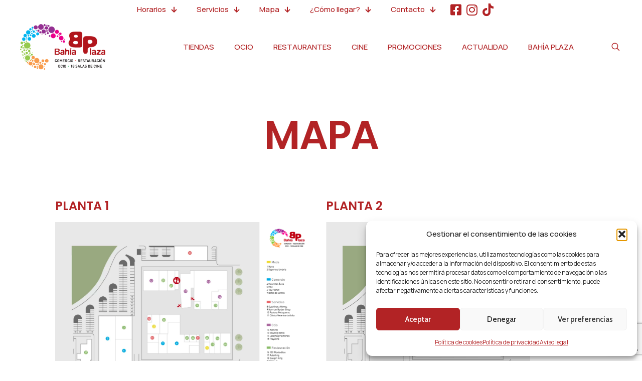

--- FILE ---
content_type: text/html; charset=UTF-8
request_url: https://www.ccbahiaplaza.es/mapa/
body_size: 34405
content:
<!DOCTYPE html>
<html lang="es" prefix="og: https://ogp.me/ns#" class="no-js " itemscope itemtype="https://schema.org/WebPage" >

<head>

<meta charset="UTF-8" />
<link rel="alternate" hreflang="es-ES" href="https://www.ccbahiaplaza.es/mapa/"/>
<!-- Google tag (gtag.js) -->
<script async src="https://www.googletagmanager.com/gtag/js?id=G-51FQ4CK9R9"></script>
<script>
  window.dataLayer = window.dataLayer || [];
  function gtag(){dataLayer.push(arguments);}
  gtag('js', new Date());

  gtag('config', 'G-51FQ4CK9R9');
</script><meta name="format-detection" content="telephone=no">
<meta name="viewport" content="width=device-width, initial-scale=1, maximum-scale=1" />
<link rel="shortcut icon" href="https://ccbahiaplaza.com/wp-content/uploads/2023/11/favicon.png#353" type="image/x-icon" />
<link rel="apple-touch-icon" href="https://ccbahiaplaza.com/wp-content/uploads/2023/11/favicon.png#353" />
<meta name="theme-color" content="#ffffff" media="(prefers-color-scheme: light)">
<meta name="theme-color" content="#b22325" media="(prefers-color-scheme: dark)">

<!-- Optimización en motores de búsqueda por Rank Math PRO -  https://rankmath.com/ -->
<title>Mapa - Centro Comercial Bahía Plaza</title>
<meta name="description" content="MAPA PLANTA 1 PLANTA 2 Descargar mapa"/>
<meta name="robots" content="index, follow, max-snippet:-1, max-video-preview:-1, max-image-preview:large"/>
<link rel="canonical" href="https://www.ccbahiaplaza.es/mapa/" />
<meta property="og:locale" content="es_ES" />
<meta property="og:type" content="article" />
<meta property="og:title" content="Mapa - Centro Comercial Bahía Plaza" />
<meta property="og:description" content="MAPA PLANTA 1 PLANTA 2 Descargar mapa" />
<meta property="og:url" content="https://www.ccbahiaplaza.es/mapa/" />
<meta property="og:site_name" content="Centro Comercial Bahía Plaza" />
<meta property="og:updated_time" content="2025-05-30T09:18:45+02:00" />
<meta property="og:image" content="https://www.ccbahiaplaza.es/wp-content/uploads/2025/05/MAPA-P1-BAHIA-PLAZA-1200x849.webp" />
<meta property="og:image:secure_url" content="https://www.ccbahiaplaza.es/wp-content/uploads/2025/05/MAPA-P1-BAHIA-PLAZA-1200x849.webp" />
<meta property="og:image:alt" content="Mapa" />
<meta property="article:published_time" content="2023-11-24T16:08:05+01:00" />
<meta property="article:modified_time" content="2025-05-30T09:18:45+02:00" />
<meta name="twitter:card" content="summary_large_image" />
<meta name="twitter:title" content="Mapa - Centro Comercial Bahía Plaza" />
<meta name="twitter:description" content="MAPA PLANTA 1 PLANTA 2 Descargar mapa" />
<meta name="twitter:image" content="https://www.ccbahiaplaza.es/wp-content/uploads/2025/05/MAPA-P1-BAHIA-PLAZA-1200x849.webp" />
<meta name="twitter:label1" content="Tiempo de lectura" />
<meta name="twitter:data1" content="Menos de un minuto" />
<script type="application/ld+json" class="rank-math-schema-pro">{"@context":"https://schema.org","@graph":[{"@type":"Organization","@id":"https://www.ccbahiaplaza.es/#organization","name":"Centro Comercial Bah\u00eda Plaza","url":"https://www.ccbahiaplaza.es","logo":{"@type":"ImageObject","@id":"https://www.ccbahiaplaza.es/#logo","url":"https://www.ccbahiaplaza.es/wp-content/uploads/2023/11/LOGO-BP-33.png","contentUrl":"https://www.ccbahiaplaza.es/wp-content/uploads/2023/11/LOGO-BP-33.png","caption":"Centro Comercial Bah\u00eda Plaza","inLanguage":"es","width":"231","height":"124"}},{"@type":"WebSite","@id":"https://www.ccbahiaplaza.es/#website","url":"https://www.ccbahiaplaza.es","name":"Centro Comercial Bah\u00eda Plaza","publisher":{"@id":"https://www.ccbahiaplaza.es/#organization"},"inLanguage":"es"},{"@type":"ImageObject","@id":"https://www.ccbahiaplaza.es/wp-content/uploads/2025/05/MAPA-P1-BAHIA-PLAZA-1200x849.webp","url":"https://www.ccbahiaplaza.es/wp-content/uploads/2025/05/MAPA-P1-BAHIA-PLAZA-1200x849.webp","width":"200","height":"200","inLanguage":"es"},{"@type":"WebPage","@id":"https://www.ccbahiaplaza.es/mapa/#webpage","url":"https://www.ccbahiaplaza.es/mapa/","name":"Mapa - Centro Comercial Bah\u00eda Plaza","datePublished":"2023-11-24T16:08:05+01:00","dateModified":"2025-05-30T09:18:45+02:00","isPartOf":{"@id":"https://www.ccbahiaplaza.es/#website"},"primaryImageOfPage":{"@id":"https://www.ccbahiaplaza.es/wp-content/uploads/2025/05/MAPA-P1-BAHIA-PLAZA-1200x849.webp"},"inLanguage":"es"},{"@type":"Person","@id":"https://www.ccbahiaplaza.es/author/admwst/","name":"admwst","url":"https://www.ccbahiaplaza.es/author/admwst/","image":{"@type":"ImageObject","@id":"https://secure.gravatar.com/avatar/0aefc7fd033d683226374eddfc0b80ee46b3d4a1bb7e13077302f3260e0aa5d3?s=96&amp;d=mm&amp;r=g","url":"https://secure.gravatar.com/avatar/0aefc7fd033d683226374eddfc0b80ee46b3d4a1bb7e13077302f3260e0aa5d3?s=96&amp;d=mm&amp;r=g","caption":"admwst","inLanguage":"es"},"sameAs":["http://ccbahiaplaza.com"],"worksFor":{"@id":"https://www.ccbahiaplaza.es/#organization"}},{"@type":"Article","headline":"Mapa - Centro Comercial Bah\u00eda Plaza","keywords":"Mapa","datePublished":"2023-11-24T16:08:05+01:00","dateModified":"2025-05-30T09:18:45+02:00","author":{"@id":"https://www.ccbahiaplaza.es/author/admwst/","name":"admwst"},"publisher":{"@id":"https://www.ccbahiaplaza.es/#organization"},"description":"MAPA PLANTA 1 PLANTA 2 Descargar mapa","name":"Mapa - Centro Comercial Bah\u00eda Plaza","@id":"https://www.ccbahiaplaza.es/mapa/#richSnippet","isPartOf":{"@id":"https://www.ccbahiaplaza.es/mapa/#webpage"},"image":{"@id":"https://www.ccbahiaplaza.es/wp-content/uploads/2025/05/MAPA-P1-BAHIA-PLAZA-1200x849.webp"},"inLanguage":"es","mainEntityOfPage":{"@id":"https://www.ccbahiaplaza.es/mapa/#webpage"}}]}</script>
<!-- /Plugin Rank Math WordPress SEO -->

<link rel='dns-prefetch' href='//fonts.googleapis.com' />
<link rel="alternate" type="application/rss+xml" title="Centro Comercial Bahía Plaza &raquo; Feed" href="https://www.ccbahiaplaza.es/feed/" />
<link rel="alternate" type="application/rss+xml" title="Centro Comercial Bahía Plaza &raquo; Feed de los comentarios" href="https://www.ccbahiaplaza.es/comments/feed/" />
<link rel="alternate" title="oEmbed (JSON)" type="application/json+oembed" href="https://www.ccbahiaplaza.es/wp-json/oembed/1.0/embed?url=https%3A%2F%2Fwww.ccbahiaplaza.es%2Fmapa%2F" />
<link rel="alternate" title="oEmbed (XML)" type="text/xml+oembed" href="https://www.ccbahiaplaza.es/wp-json/oembed/1.0/embed?url=https%3A%2F%2Fwww.ccbahiaplaza.es%2Fmapa%2F&#038;format=xml" />
<style id='wp-img-auto-sizes-contain-inline-css' type='text/css'>
img:is([sizes=auto i],[sizes^="auto," i]){contain-intrinsic-size:3000px 1500px}
/*# sourceURL=wp-img-auto-sizes-contain-inline-css */
</style>
<style id='wp-emoji-styles-inline-css' type='text/css'>

	img.wp-smiley, img.emoji {
		display: inline !important;
		border: none !important;
		box-shadow: none !important;
		height: 1em !important;
		width: 1em !important;
		margin: 0 0.07em !important;
		vertical-align: -0.1em !important;
		background: none !important;
		padding: 0 !important;
	}
/*# sourceURL=wp-emoji-styles-inline-css */
</style>
<style id='classic-theme-styles-inline-css' type='text/css'>
/*! This file is auto-generated */
.wp-block-button__link{color:#fff;background-color:#32373c;border-radius:9999px;box-shadow:none;text-decoration:none;padding:calc(.667em + 2px) calc(1.333em + 2px);font-size:1.125em}.wp-block-file__button{background:#32373c;color:#fff;text-decoration:none}
/*# sourceURL=/wp-includes/css/classic-themes.min.css */
</style>
<style id='global-styles-inline-css' type='text/css'>
:root{--wp--preset--aspect-ratio--square: 1;--wp--preset--aspect-ratio--4-3: 4/3;--wp--preset--aspect-ratio--3-4: 3/4;--wp--preset--aspect-ratio--3-2: 3/2;--wp--preset--aspect-ratio--2-3: 2/3;--wp--preset--aspect-ratio--16-9: 16/9;--wp--preset--aspect-ratio--9-16: 9/16;--wp--preset--color--black: #000000;--wp--preset--color--cyan-bluish-gray: #abb8c3;--wp--preset--color--white: #ffffff;--wp--preset--color--pale-pink: #f78da7;--wp--preset--color--vivid-red: #cf2e2e;--wp--preset--color--luminous-vivid-orange: #ff6900;--wp--preset--color--luminous-vivid-amber: #fcb900;--wp--preset--color--light-green-cyan: #7bdcb5;--wp--preset--color--vivid-green-cyan: #00d084;--wp--preset--color--pale-cyan-blue: #8ed1fc;--wp--preset--color--vivid-cyan-blue: #0693e3;--wp--preset--color--vivid-purple: #9b51e0;--wp--preset--gradient--vivid-cyan-blue-to-vivid-purple: linear-gradient(135deg,rgb(6,147,227) 0%,rgb(155,81,224) 100%);--wp--preset--gradient--light-green-cyan-to-vivid-green-cyan: linear-gradient(135deg,rgb(122,220,180) 0%,rgb(0,208,130) 100%);--wp--preset--gradient--luminous-vivid-amber-to-luminous-vivid-orange: linear-gradient(135deg,rgb(252,185,0) 0%,rgb(255,105,0) 100%);--wp--preset--gradient--luminous-vivid-orange-to-vivid-red: linear-gradient(135deg,rgb(255,105,0) 0%,rgb(207,46,46) 100%);--wp--preset--gradient--very-light-gray-to-cyan-bluish-gray: linear-gradient(135deg,rgb(238,238,238) 0%,rgb(169,184,195) 100%);--wp--preset--gradient--cool-to-warm-spectrum: linear-gradient(135deg,rgb(74,234,220) 0%,rgb(151,120,209) 20%,rgb(207,42,186) 40%,rgb(238,44,130) 60%,rgb(251,105,98) 80%,rgb(254,248,76) 100%);--wp--preset--gradient--blush-light-purple: linear-gradient(135deg,rgb(255,206,236) 0%,rgb(152,150,240) 100%);--wp--preset--gradient--blush-bordeaux: linear-gradient(135deg,rgb(254,205,165) 0%,rgb(254,45,45) 50%,rgb(107,0,62) 100%);--wp--preset--gradient--luminous-dusk: linear-gradient(135deg,rgb(255,203,112) 0%,rgb(199,81,192) 50%,rgb(65,88,208) 100%);--wp--preset--gradient--pale-ocean: linear-gradient(135deg,rgb(255,245,203) 0%,rgb(182,227,212) 50%,rgb(51,167,181) 100%);--wp--preset--gradient--electric-grass: linear-gradient(135deg,rgb(202,248,128) 0%,rgb(113,206,126) 100%);--wp--preset--gradient--midnight: linear-gradient(135deg,rgb(2,3,129) 0%,rgb(40,116,252) 100%);--wp--preset--font-size--small: 13px;--wp--preset--font-size--medium: 20px;--wp--preset--font-size--large: 36px;--wp--preset--font-size--x-large: 42px;--wp--preset--spacing--20: 0.44rem;--wp--preset--spacing--30: 0.67rem;--wp--preset--spacing--40: 1rem;--wp--preset--spacing--50: 1.5rem;--wp--preset--spacing--60: 2.25rem;--wp--preset--spacing--70: 3.38rem;--wp--preset--spacing--80: 5.06rem;--wp--preset--shadow--natural: 6px 6px 9px rgba(0, 0, 0, 0.2);--wp--preset--shadow--deep: 12px 12px 50px rgba(0, 0, 0, 0.4);--wp--preset--shadow--sharp: 6px 6px 0px rgba(0, 0, 0, 0.2);--wp--preset--shadow--outlined: 6px 6px 0px -3px rgb(255, 255, 255), 6px 6px rgb(0, 0, 0);--wp--preset--shadow--crisp: 6px 6px 0px rgb(0, 0, 0);}:where(.is-layout-flex){gap: 0.5em;}:where(.is-layout-grid){gap: 0.5em;}body .is-layout-flex{display: flex;}.is-layout-flex{flex-wrap: wrap;align-items: center;}.is-layout-flex > :is(*, div){margin: 0;}body .is-layout-grid{display: grid;}.is-layout-grid > :is(*, div){margin: 0;}:where(.wp-block-columns.is-layout-flex){gap: 2em;}:where(.wp-block-columns.is-layout-grid){gap: 2em;}:where(.wp-block-post-template.is-layout-flex){gap: 1.25em;}:where(.wp-block-post-template.is-layout-grid){gap: 1.25em;}.has-black-color{color: var(--wp--preset--color--black) !important;}.has-cyan-bluish-gray-color{color: var(--wp--preset--color--cyan-bluish-gray) !important;}.has-white-color{color: var(--wp--preset--color--white) !important;}.has-pale-pink-color{color: var(--wp--preset--color--pale-pink) !important;}.has-vivid-red-color{color: var(--wp--preset--color--vivid-red) !important;}.has-luminous-vivid-orange-color{color: var(--wp--preset--color--luminous-vivid-orange) !important;}.has-luminous-vivid-amber-color{color: var(--wp--preset--color--luminous-vivid-amber) !important;}.has-light-green-cyan-color{color: var(--wp--preset--color--light-green-cyan) !important;}.has-vivid-green-cyan-color{color: var(--wp--preset--color--vivid-green-cyan) !important;}.has-pale-cyan-blue-color{color: var(--wp--preset--color--pale-cyan-blue) !important;}.has-vivid-cyan-blue-color{color: var(--wp--preset--color--vivid-cyan-blue) !important;}.has-vivid-purple-color{color: var(--wp--preset--color--vivid-purple) !important;}.has-black-background-color{background-color: var(--wp--preset--color--black) !important;}.has-cyan-bluish-gray-background-color{background-color: var(--wp--preset--color--cyan-bluish-gray) !important;}.has-white-background-color{background-color: var(--wp--preset--color--white) !important;}.has-pale-pink-background-color{background-color: var(--wp--preset--color--pale-pink) !important;}.has-vivid-red-background-color{background-color: var(--wp--preset--color--vivid-red) !important;}.has-luminous-vivid-orange-background-color{background-color: var(--wp--preset--color--luminous-vivid-orange) !important;}.has-luminous-vivid-amber-background-color{background-color: var(--wp--preset--color--luminous-vivid-amber) !important;}.has-light-green-cyan-background-color{background-color: var(--wp--preset--color--light-green-cyan) !important;}.has-vivid-green-cyan-background-color{background-color: var(--wp--preset--color--vivid-green-cyan) !important;}.has-pale-cyan-blue-background-color{background-color: var(--wp--preset--color--pale-cyan-blue) !important;}.has-vivid-cyan-blue-background-color{background-color: var(--wp--preset--color--vivid-cyan-blue) !important;}.has-vivid-purple-background-color{background-color: var(--wp--preset--color--vivid-purple) !important;}.has-black-border-color{border-color: var(--wp--preset--color--black) !important;}.has-cyan-bluish-gray-border-color{border-color: var(--wp--preset--color--cyan-bluish-gray) !important;}.has-white-border-color{border-color: var(--wp--preset--color--white) !important;}.has-pale-pink-border-color{border-color: var(--wp--preset--color--pale-pink) !important;}.has-vivid-red-border-color{border-color: var(--wp--preset--color--vivid-red) !important;}.has-luminous-vivid-orange-border-color{border-color: var(--wp--preset--color--luminous-vivid-orange) !important;}.has-luminous-vivid-amber-border-color{border-color: var(--wp--preset--color--luminous-vivid-amber) !important;}.has-light-green-cyan-border-color{border-color: var(--wp--preset--color--light-green-cyan) !important;}.has-vivid-green-cyan-border-color{border-color: var(--wp--preset--color--vivid-green-cyan) !important;}.has-pale-cyan-blue-border-color{border-color: var(--wp--preset--color--pale-cyan-blue) !important;}.has-vivid-cyan-blue-border-color{border-color: var(--wp--preset--color--vivid-cyan-blue) !important;}.has-vivid-purple-border-color{border-color: var(--wp--preset--color--vivid-purple) !important;}.has-vivid-cyan-blue-to-vivid-purple-gradient-background{background: var(--wp--preset--gradient--vivid-cyan-blue-to-vivid-purple) !important;}.has-light-green-cyan-to-vivid-green-cyan-gradient-background{background: var(--wp--preset--gradient--light-green-cyan-to-vivid-green-cyan) !important;}.has-luminous-vivid-amber-to-luminous-vivid-orange-gradient-background{background: var(--wp--preset--gradient--luminous-vivid-amber-to-luminous-vivid-orange) !important;}.has-luminous-vivid-orange-to-vivid-red-gradient-background{background: var(--wp--preset--gradient--luminous-vivid-orange-to-vivid-red) !important;}.has-very-light-gray-to-cyan-bluish-gray-gradient-background{background: var(--wp--preset--gradient--very-light-gray-to-cyan-bluish-gray) !important;}.has-cool-to-warm-spectrum-gradient-background{background: var(--wp--preset--gradient--cool-to-warm-spectrum) !important;}.has-blush-light-purple-gradient-background{background: var(--wp--preset--gradient--blush-light-purple) !important;}.has-blush-bordeaux-gradient-background{background: var(--wp--preset--gradient--blush-bordeaux) !important;}.has-luminous-dusk-gradient-background{background: var(--wp--preset--gradient--luminous-dusk) !important;}.has-pale-ocean-gradient-background{background: var(--wp--preset--gradient--pale-ocean) !important;}.has-electric-grass-gradient-background{background: var(--wp--preset--gradient--electric-grass) !important;}.has-midnight-gradient-background{background: var(--wp--preset--gradient--midnight) !important;}.has-small-font-size{font-size: var(--wp--preset--font-size--small) !important;}.has-medium-font-size{font-size: var(--wp--preset--font-size--medium) !important;}.has-large-font-size{font-size: var(--wp--preset--font-size--large) !important;}.has-x-large-font-size{font-size: var(--wp--preset--font-size--x-large) !important;}
:where(.wp-block-post-template.is-layout-flex){gap: 1.25em;}:where(.wp-block-post-template.is-layout-grid){gap: 1.25em;}
:where(.wp-block-term-template.is-layout-flex){gap: 1.25em;}:where(.wp-block-term-template.is-layout-grid){gap: 1.25em;}
:where(.wp-block-columns.is-layout-flex){gap: 2em;}:where(.wp-block-columns.is-layout-grid){gap: 2em;}
:root :where(.wp-block-pullquote){font-size: 1.5em;line-height: 1.6;}
/*# sourceURL=global-styles-inline-css */
</style>
<link rel='stylesheet' id='contact-form-7-css' href='https://www.ccbahiaplaza.es/wp-content/plugins/contact-form-7/includes/css/styles.css?ver=6.1.4' type='text/css' media='all' />
<link rel='stylesheet' id='cmplz-general-css' href='https://www.ccbahiaplaza.es/wp-content/plugins/complianz-gdpr/assets/css/cookieblocker.min.css?ver=1766143014' type='text/css' media='all' />
<link rel='stylesheet' id='mfn-be-css' href='https://www.ccbahiaplaza.es/wp-content/themes/betheme/css/be.css?ver=28.2.1' type='text/css' media='all' />
<link rel='stylesheet' id='mfn-animations-css' href='https://www.ccbahiaplaza.es/wp-content/themes/betheme/assets/animations/animations.min.css?ver=28.2.1' type='text/css' media='all' />
<link rel='stylesheet' id='mfn-font-awesome-css' href='https://www.ccbahiaplaza.es/wp-content/themes/betheme/fonts/fontawesome/fontawesome.css?ver=28.2.1' type='text/css' media='all' />
<link rel='stylesheet' id='mfn-responsive-css' href='https://www.ccbahiaplaza.es/wp-content/themes/betheme/css/responsive.css?ver=28.2.1' type='text/css' media='all' />
<link rel='stylesheet' id='mfn-fonts-css' href='https://fonts.googleapis.com/css?family=Manrope%3A1%2C300%2C400%2C400italic%2C500%2C600%2C700%2C700italic%7CPoppins%3A1%2C300%2C400%2C400italic%2C500%2C600%2C700%2C700italic&#038;display=swap&#038;ver=6.9' type='text/css' media='all' />
<link rel='stylesheet' id='mfn-font-button-css' href='https://fonts.googleapis.com/css?family=Cabin%3A400%2C500&#038;display=swap&#038;ver=6.9' type='text/css' media='all' />
<link rel='stylesheet' id='elementor-frontend-css' href='https://www.ccbahiaplaza.es/wp-content/plugins/elementor/assets/css/frontend.min.css?ver=3.33.6' type='text/css' media='all' />
<link rel='stylesheet' id='elementor-post-366-css' href='https://www.ccbahiaplaza.es/wp-content/uploads/elementor/css/post-366.css?ver=1769072294' type='text/css' media='all' />
<link rel='stylesheet' id='widget-heading-css' href='https://www.ccbahiaplaza.es/wp-content/plugins/elementor/assets/css/widget-heading.min.css?ver=3.33.6' type='text/css' media='all' />
<link rel='stylesheet' id='widget-image-css' href='https://www.ccbahiaplaza.es/wp-content/plugins/elementor/assets/css/widget-image.min.css?ver=3.33.6' type='text/css' media='all' />
<link rel='stylesheet' id='widget-spacer-css' href='https://www.ccbahiaplaza.es/wp-content/plugins/elementor/assets/css/widget-spacer.min.css?ver=3.33.6' type='text/css' media='all' />
<link rel='stylesheet' id='elementor-post-1377-css' href='https://www.ccbahiaplaza.es/wp-content/uploads/elementor/css/post-1377.css?ver=1769099010' type='text/css' media='all' />
<style id='mfn-dynamic-inline-css' type='text/css'>
html{background-color:#ffffff}#Wrapper,#Content,.mfn-popup .mfn-popup-content,.mfn-off-canvas-sidebar .mfn-off-canvas-content-wrapper,.mfn-cart-holder,.mfn-header-login,#Top_bar .search_wrapper,#Top_bar .top_bar_right .mfn-live-search-box,.column_livesearch .mfn-live-search-wrapper,.column_livesearch .mfn-live-search-box{background-color:#ffffff}.layout-boxed.mfn-bebuilder-header.mfn-ui #Wrapper .mfn-only-sample-content{background-color:#ffffff}body:not(.template-slider) #Header{min-height:58px}body.header-below:not(.template-slider) #Header{padding-top:58px}#Footer .widgets_wrapper{padding:70px 0}.has-search-overlay.search-overlay-opened #search-overlay{background-color:rgba(0,0,0,0.6)}.elementor-page.elementor-default #Content .the_content .section_wrapper{max-width:100%}.elementor-page.elementor-default #Content .section.the_content{width:100%}.elementor-page.elementor-default #Content .section_wrapper .the_content_wrapper{margin-left:0;margin-right:0;width:100%}body,span.date_label,.timeline_items li h3 span,input[type="date"],input[type="text"],input[type="password"],input[type="tel"],input[type="email"],input[type="url"],textarea,select,.offer_li .title h3,.mfn-menu-item-megamenu{font-family:"Manrope",-apple-system,BlinkMacSystemFont,"Segoe UI",Roboto,Oxygen-Sans,Ubuntu,Cantarell,"Helvetica Neue",sans-serif}.lead,.big{font-family:"Manrope",-apple-system,BlinkMacSystemFont,"Segoe UI",Roboto,Oxygen-Sans,Ubuntu,Cantarell,"Helvetica Neue",sans-serif}#menu > ul > li > a,#overlay-menu ul li a{font-family:"Poppins",-apple-system,BlinkMacSystemFont,"Segoe UI",Roboto,Oxygen-Sans,Ubuntu,Cantarell,"Helvetica Neue",sans-serif}#Subheader .title{font-family:"Poppins",-apple-system,BlinkMacSystemFont,"Segoe UI",Roboto,Oxygen-Sans,Ubuntu,Cantarell,"Helvetica Neue",sans-serif}h1,h2,h3,h4,.text-logo #logo{font-family:"Poppins",-apple-system,BlinkMacSystemFont,"Segoe UI",Roboto,Oxygen-Sans,Ubuntu,Cantarell,"Helvetica Neue",sans-serif}h5,h6{font-family:"Poppins",-apple-system,BlinkMacSystemFont,"Segoe UI",Roboto,Oxygen-Sans,Ubuntu,Cantarell,"Helvetica Neue",sans-serif}blockquote{font-family:"Manrope",-apple-system,BlinkMacSystemFont,"Segoe UI",Roboto,Oxygen-Sans,Ubuntu,Cantarell,"Helvetica Neue",sans-serif}.chart_box .chart .num,.counter .desc_wrapper .number-wrapper,.how_it_works .image .number,.pricing-box .plan-header .price,.quick_fact .number-wrapper,.woocommerce .product div.entry-summary .price{font-family:"Manrope",-apple-system,BlinkMacSystemFont,"Segoe UI",Roboto,Oxygen-Sans,Ubuntu,Cantarell,"Helvetica Neue",sans-serif}body,.mfn-menu-item-megamenu{font-size:16px;line-height:24px;font-weight:400;letter-spacing:0px}.lead,.big{font-size:18px;line-height:26px;font-weight:400;letter-spacing:0px}#menu > ul > li > a,#overlay-menu ul li a{font-size:15px;font-weight:600;letter-spacing:0px}#overlay-menu ul li a{line-height:22.5px}#Subheader .title{font-size:80px;line-height:80px;font-weight:500;letter-spacing:0px}h1,.text-logo #logo{font-size:80px;line-height:80px;font-weight:500;letter-spacing:-2px}h2{font-size:50px;line-height:56px;font-weight:500;letter-spacing:-1px}h3,.woocommerce ul.products li.product h3,.woocommerce #customer_login h2{font-size:36px;line-height:45px;font-weight:400;letter-spacing:-1px}h4,.woocommerce .woocommerce-order-details__title,.woocommerce .wc-bacs-bank-details-heading,.woocommerce .woocommerce-customer-details h2{font-size:24px;line-height:32px;font-weight:400;letter-spacing:0px}h5{font-size:20px;line-height:28px;font-weight:400;letter-spacing:0px}h6{font-size:15px;line-height:22px;font-weight:600;letter-spacing:0px}#Intro .intro-title{font-size:80px;line-height:80px;font-weight:500;letter-spacing:0px}@media only screen and (min-width:768px) and (max-width:959px){body,.mfn-menu-item-megamenu{font-size:14px;line-height:20px;font-weight:400;letter-spacing:0px}.lead,.big{font-size:15px;line-height:22px;font-weight:400;letter-spacing:0px}#menu > ul > li > a,#overlay-menu ul li a{font-size:13px;font-weight:600;letter-spacing:0px}#overlay-menu ul li a{line-height:19.5px}#Subheader .title{font-size:68px;line-height:68px;font-weight:500;letter-spacing:0px}h1,.text-logo #logo{font-size:68px;line-height:68px;font-weight:500;letter-spacing:-2px}h2{font-size:43px;line-height:48px;font-weight:500;letter-spacing:-1px}h3,.woocommerce ul.products li.product h3,.woocommerce #customer_login h2{font-size:31px;line-height:38px;font-weight:400;letter-spacing:-1px}h4,.woocommerce .woocommerce-order-details__title,.woocommerce .wc-bacs-bank-details-heading,.woocommerce .woocommerce-customer-details h2{font-size:20px;line-height:27px;font-weight:400;letter-spacing:0px}h5{font-size:17px;line-height:24px;font-weight:400;letter-spacing:0px}h6{font-size:13px;line-height:19px;font-weight:600;letter-spacing:0px}#Intro .intro-title{font-size:68px;line-height:68px;font-weight:500;letter-spacing:0px}blockquote{font-size:15px}.chart_box .chart .num{font-size:45px;line-height:45px}.counter .desc_wrapper .number-wrapper{font-size:45px;line-height:45px}.counter .desc_wrapper .title{font-size:14px;line-height:18px}.faq .question .title{font-size:14px}.fancy_heading .title{font-size:38px;line-height:38px}.offer .offer_li .desc_wrapper .title h3{font-size:32px;line-height:32px}.offer_thumb_ul li.offer_thumb_li .desc_wrapper .title h3{font-size:32px;line-height:32px}.pricing-box .plan-header h2{font-size:27px;line-height:27px}.pricing-box .plan-header .price > span{font-size:40px;line-height:40px}.pricing-box .plan-header .price sup.currency{font-size:18px;line-height:18px}.pricing-box .plan-header .price sup.period{font-size:14px;line-height:14px}.quick_fact .number-wrapper{font-size:80px;line-height:80px}.trailer_box .desc h2{font-size:27px;line-height:27px}.widget > h3{font-size:17px;line-height:20px}}@media only screen and (min-width:480px) and (max-width:767px){body,.mfn-menu-item-megamenu{font-size:13px;line-height:19px;font-weight:400;letter-spacing:0px}.lead,.big{font-size:14px;line-height:20px;font-weight:400;letter-spacing:0px}#menu > ul > li > a,#overlay-menu ul li a{font-size:13px;font-weight:600;letter-spacing:0px}#overlay-menu ul li a{line-height:19.5px}#Subheader .title{font-size:60px;line-height:60px;font-weight:500;letter-spacing:0px}h1,.text-logo #logo{font-size:60px;line-height:60px;font-weight:500;letter-spacing:-2px}h2{font-size:38px;line-height:42px;font-weight:500;letter-spacing:-1px}h3,.woocommerce ul.products li.product h3,.woocommerce #customer_login h2{font-size:27px;line-height:34px;font-weight:400;letter-spacing:-1px}h4,.woocommerce .woocommerce-order-details__title,.woocommerce .wc-bacs-bank-details-heading,.woocommerce .woocommerce-customer-details h2{font-size:18px;line-height:24px;font-weight:400;letter-spacing:0px}h5{font-size:15px;line-height:21px;font-weight:400;letter-spacing:0px}h6{font-size:13px;line-height:19px;font-weight:600;letter-spacing:0px}#Intro .intro-title{font-size:60px;line-height:60px;font-weight:500;letter-spacing:0px}blockquote{font-size:14px}.chart_box .chart .num{font-size:40px;line-height:40px}.counter .desc_wrapper .number-wrapper{font-size:40px;line-height:40px}.counter .desc_wrapper .title{font-size:13px;line-height:16px}.faq .question .title{font-size:13px}.fancy_heading .title{font-size:34px;line-height:34px}.offer .offer_li .desc_wrapper .title h3{font-size:28px;line-height:28px}.offer_thumb_ul li.offer_thumb_li .desc_wrapper .title h3{font-size:28px;line-height:28px}.pricing-box .plan-header h2{font-size:24px;line-height:24px}.pricing-box .plan-header .price > span{font-size:34px;line-height:34px}.pricing-box .plan-header .price sup.currency{font-size:16px;line-height:16px}.pricing-box .plan-header .price sup.period{font-size:13px;line-height:13px}.quick_fact .number-wrapper{font-size:70px;line-height:70px}.trailer_box .desc h2{font-size:24px;line-height:24px}.widget > h3{font-size:16px;line-height:19px}}@media only screen and (max-width:479px){body,.mfn-menu-item-megamenu{font-size:13px;line-height:19px;font-weight:400;letter-spacing:0px}.lead,.big{font-size:13px;line-height:19px;font-weight:400;letter-spacing:0px}#menu > ul > li > a,#overlay-menu ul li a{font-size:13px;font-weight:600;letter-spacing:0px}#overlay-menu ul li a{line-height:19.5px}#Subheader .title{font-size:48px;line-height:48px;font-weight:500;letter-spacing:0px}h1,.text-logo #logo{font-size:48px;line-height:48px;font-weight:500;letter-spacing:-1px}h2{font-size:30px;line-height:34px;font-weight:500;letter-spacing:-1px}h3,.woocommerce ul.products li.product h3,.woocommerce #customer_login h2{font-size:22px;line-height:27px;font-weight:400;letter-spacing:-1px}h4,.woocommerce .woocommerce-order-details__title,.woocommerce .wc-bacs-bank-details-heading,.woocommerce .woocommerce-customer-details h2{font-size:14px;line-height:19px;font-weight:400;letter-spacing:0px}h5{font-size:13px;line-height:19px;font-weight:400;letter-spacing:0px}h6{font-size:13px;line-height:19px;font-weight:600;letter-spacing:0px}#Intro .intro-title{font-size:48px;line-height:48px;font-weight:500;letter-spacing:0px}blockquote{font-size:13px}.chart_box .chart .num{font-size:35px;line-height:35px}.counter .desc_wrapper .number-wrapper{font-size:35px;line-height:35px}.counter .desc_wrapper .title{font-size:13px;line-height:26px}.faq .question .title{font-size:13px}.fancy_heading .title{font-size:30px;line-height:30px}.offer .offer_li .desc_wrapper .title h3{font-size:26px;line-height:26px}.offer_thumb_ul li.offer_thumb_li .desc_wrapper .title h3{font-size:26px;line-height:26px}.pricing-box .plan-header h2{font-size:21px;line-height:21px}.pricing-box .plan-header .price > span{font-size:32px;line-height:32px}.pricing-box .plan-header .price sup.currency{font-size:14px;line-height:14px}.pricing-box .plan-header .price sup.period{font-size:13px;line-height:13px}.quick_fact .number-wrapper{font-size:60px;line-height:60px}.trailer_box .desc h2{font-size:21px;line-height:21px}.widget > h3{font-size:15px;line-height:18px}}.with_aside .sidebar.columns{width:23%}.with_aside .sections_group{width:77%}.aside_both .sidebar.columns{width:18%}.aside_both .sidebar.sidebar-1{margin-left:-82%}.aside_both .sections_group{width:64%;margin-left:18%}@media only screen and (min-width:1240px){#Wrapper,.with_aside .content_wrapper{max-width:1230px}body.layout-boxed.mfn-header-scrolled .mfn-header-tmpl.mfn-sticky-layout-width{max-width:1230px;left:0;right:0;margin-left:auto;margin-right:auto}body.layout-boxed:not(.mfn-header-scrolled) .mfn-header-tmpl.mfn-header-layout-width,body.layout-boxed .mfn-header-tmpl.mfn-header-layout-width:not(.mfn-hasSticky){max-width:1230px;left:0;right:0;margin-left:auto;margin-right:auto}body.layout-boxed.mfn-bebuilder-header.mfn-ui .mfn-only-sample-content{max-width:1230px;margin-left:auto;margin-right:auto}.section_wrapper,.container{max-width:1210px}.layout-boxed.header-boxed #Top_bar.is-sticky{max-width:1230px}}@media only screen and (max-width:767px){#Wrapper{max-width:calc(100% - 67px)}.content_wrapper .section_wrapper,.container,.four.columns .widget-area{max-width:550px !important;padding-left:33px;padding-right:33px}}body{--mfn-button-font-family:"Cabin";--mfn-button-font-size:16px;--mfn-button-font-weight:500;--mfn-button-font-style:inherit;--mfn-button-letter-spacing:px;--mfn-button-padding:20px 40px 20px 40px;--mfn-button-border-width:3px;--mfn-button-border-radius:6px;--mfn-button-gap:10px;--mfn-button-transition:0.2s;--mfn-button-color:#b22325;--mfn-button-color-hover:#ffffff;--mfn-button-bg:#ffffff;--mfn-button-bg-hover:#b22325;--mfn-button-border-color:#b22325;--mfn-button-border-color-hover:#b22325;--mfn-button-icon-color:#b22325;--mfn-button-icon-color-hover:#ffffff;--mfn-button-box-shadow:unset;--mfn-button-theme-color:#b22325;--mfn-button-theme-color-hover:#ffffff;--mfn-button-theme-bg:#ffffff;--mfn-button-theme-bg-hover:#b22325;--mfn-button-theme-border-color:#b22325;--mfn-button-theme-border-color-hover:#ffffff;--mfn-button-theme-icon-color:#b22325;--mfn-button-theme-icon-color-hover:#ffffff;--mfn-button-theme-box-shadow:unset;--mfn-button-shop-color:#b22325;--mfn-button-shop-color-hover:#ffffff;--mfn-button-shop-bg:#ffffff;--mfn-button-shop-bg-hover:#b22325;--mfn-button-shop-border-color:#b22325;--mfn-button-shop-border-color-hover:#ffffff;--mfn-button-shop-icon-color:#626262;--mfn-button-shop-icon-color-hover:#626262;--mfn-button-shop-box-shadow:unset;--mfn-button-action-color:#b22325;--mfn-button-action-color-hover:#ffffff;--mfn-button-action-bg:#ffffff;--mfn-button-action-bg-hover:#b22325;--mfn-button-action-border-color:#ffffff;--mfn-button-action-border-color-hover:#b22325;--mfn-button-action-icon-color:#b22325;--mfn-button-action-icon-color-hover:#ffffff;--mfn-button-action-box-shadow:unset;--mfn-product-list-gallery-slider-arrow-bg:#fff;--mfn-product-list-gallery-slider-arrow-bg-hover:#fff;--mfn-product-list-gallery-slider-arrow-color:#000;--mfn-product-list-gallery-slider-arrow-color-hover:#000;--mfn-product-list-gallery-slider-dots-bg:rgba(0,0,0,0.3);--mfn-product-list-gallery-slider-dots-bg-active:#000;--mfn-product-list-gallery-slider-padination-bg:transparent;--mfn-product-list-gallery-slider-dots-size:8px;--mfn-product-list-gallery-slider-nav-border-radius:0px;--mfn-product-list-gallery-slider-nav-offset:0px;--mfn-product-list-gallery-slider-dots-gap:5px}@media only screen and (max-width:959px){body{}}@media only screen and (max-width:768px){body{}}.mfn-cookies,.mfn-cookies-reopen{--mfn-gdpr2-container-text-color:#626262;--mfn-gdpr2-container-strong-color:#07070a;--mfn-gdpr2-container-bg:#ffffff;--mfn-gdpr2-container-overlay:rgba(25,37,48,0.6);--mfn-gdpr2-details-box-bg:#fbfbfb;--mfn-gdpr2-details-switch-bg:#00032a;--mfn-gdpr2-details-switch-bg-active:#5acb65;--mfn-gdpr2-tabs-text-color:#07070a;--mfn-gdpr2-tabs-text-color-active:#0089f7;--mfn-gdpr2-tabs-border:rgba(8,8,14,0.1);--mfn-gdpr2-buttons-box-bg:#fbfbfb;--mfn-gdpr2-reopen-background:#fff;--mfn-gdpr2-reopen-color:#222}#Top_bar #logo,.header-fixed #Top_bar #logo,.header-plain #Top_bar #logo,.header-transparent #Top_bar #logo{height:60px;line-height:60px;padding:15px 0}.logo-overflow #Top_bar:not(.is-sticky) .logo{height:90px}#Top_bar .menu > li > a{padding:15px 0}.menu-highlight:not(.header-creative) #Top_bar .menu > li > a{margin:20px 0}.header-plain:not(.menu-highlight) #Top_bar .menu > li > a span:not(.description){line-height:90px}.header-fixed #Top_bar .menu > li > a{padding:30px 0}@media only screen and (max-width:767px){.mobile-header-mini #Top_bar #logo{height:50px!important;line-height:50px!important;margin:5px 0}}#Top_bar #logo img.svg{width:100px}.image_frame,.wp-caption{border-width:0px}.alert{border-radius:0px}#Top_bar .top_bar_right .top-bar-right-input input{width:200px}.mfn-live-search-box .mfn-live-search-list{max-height:300px}input[type="date"],input[type="email"],input[type="number"],input[type="password"],input[type="search"],input[type="tel"],input[type="text"],input[type="url"],select,textarea,.woocommerce .quantity input.qty{border-width:0 0 3px 0;box-shadow:unset;resize:none}.select2-container--default .select2-selection--single,.select2-dropdown,.select2-container--default.select2-container--open .select2-selection--single{border-width:0 0 3px 0}#Side_slide{right:-250px;width:250px}#Side_slide.left{left:-250px}.blog-teaser li .desc-wrapper .desc{background-position-y:-1px}.mfn-free-delivery-info{--mfn-free-delivery-bar:#b22325;--mfn-free-delivery-bg:rgba(0,0,0,0.1);--mfn-free-delivery-achieved:#b22325}#back_to_top{background-color:#b22325}#back_to_top i{color:#ffffff}.mfn-product-list-gallery-slider .mfn-product-list-gallery-slider-arrow{display:flex}@media only screen and ( max-width:767px ){}@media only screen and (min-width:1240px){body:not(.header-simple) #Top_bar #menu{display:block!important}.tr-menu #Top_bar #menu{background:none!important}#Top_bar .menu > li > ul.mfn-megamenu > li{float:left}#Top_bar .menu > li > ul.mfn-megamenu > li.mfn-megamenu-cols-1{width:100%}#Top_bar .menu > li > ul.mfn-megamenu > li.mfn-megamenu-cols-2{width:50%}#Top_bar .menu > li > ul.mfn-megamenu > li.mfn-megamenu-cols-3{width:33.33%}#Top_bar .menu > li > ul.mfn-megamenu > li.mfn-megamenu-cols-4{width:25%}#Top_bar .menu > li > ul.mfn-megamenu > li.mfn-megamenu-cols-5{width:20%}#Top_bar .menu > li > ul.mfn-megamenu > li.mfn-megamenu-cols-6{width:16.66%}#Top_bar .menu > li > ul.mfn-megamenu > li > ul{display:block!important;position:inherit;left:auto;top:auto;border-width:0 1px 0 0}#Top_bar .menu > li > ul.mfn-megamenu > li:last-child > ul{border:0}#Top_bar .menu > li > ul.mfn-megamenu > li > ul li{width:auto}#Top_bar .menu > li > ul.mfn-megamenu a.mfn-megamenu-title{text-transform:uppercase;font-weight:400;background:none}#Top_bar .menu > li > ul.mfn-megamenu a .menu-arrow{display:none}.menuo-right #Top_bar .menu > li > ul.mfn-megamenu{left:0;width:98%!important;margin:0 1%;padding:20px 0}.menuo-right #Top_bar .menu > li > ul.mfn-megamenu-bg{box-sizing:border-box}#Top_bar .menu > li > ul.mfn-megamenu-bg{padding:20px 166px 20px 20px;background-repeat:no-repeat;background-position:right bottom}.rtl #Top_bar .menu > li > ul.mfn-megamenu-bg{padding-left:166px;padding-right:20px;background-position:left bottom}#Top_bar .menu > li > ul.mfn-megamenu-bg > li{background:none}#Top_bar .menu > li > ul.mfn-megamenu-bg > li a{border:none}#Top_bar .menu > li > ul.mfn-megamenu-bg > li > ul{background:none!important;-webkit-box-shadow:0 0 0 0;-moz-box-shadow:0 0 0 0;box-shadow:0 0 0 0}.mm-vertical #Top_bar .container{position:relative}.mm-vertical #Top_bar .top_bar_left{position:static}.mm-vertical #Top_bar .menu > li ul{box-shadow:0 0 0 0 transparent!important;background-image:none}.mm-vertical #Top_bar .menu > li > ul.mfn-megamenu{padding:20px 0}.mm-vertical.header-plain #Top_bar .menu > li > ul.mfn-megamenu{width:100%!important;margin:0}.mm-vertical #Top_bar .menu > li > ul.mfn-megamenu > li{display:table-cell;float:none!important;width:10%;padding:0 15px;border-right:1px solid rgba(0,0,0,0.05)}.mm-vertical #Top_bar .menu > li > ul.mfn-megamenu > li:last-child{border-right-width:0}.mm-vertical #Top_bar .menu > li > ul.mfn-megamenu > li.hide-border{border-right-width:0}.mm-vertical #Top_bar .menu > li > ul.mfn-megamenu > li a{border-bottom-width:0;padding:9px 15px;line-height:120%}.mm-vertical #Top_bar .menu > li > ul.mfn-megamenu a.mfn-megamenu-title{font-weight:700}.rtl .mm-vertical #Top_bar .menu > li > ul.mfn-megamenu > li:first-child{border-right-width:0}.rtl .mm-vertical #Top_bar .menu > li > ul.mfn-megamenu > li:last-child{border-right-width:1px}body.header-shop #Top_bar #menu{display:flex!important;background-color:transparent}.header-shop #Top_bar.is-sticky .top_bar_row_second{display:none}.header-plain:not(.menuo-right) #Header .top_bar_left{width:auto!important}.header-stack.header-center #Top_bar #menu{display:inline-block!important}.header-simple #Top_bar #menu{display:none;height:auto;width:300px;bottom:auto;top:100%;right:1px;position:absolute;margin:0}.header-simple #Header a.responsive-menu-toggle{display:block;right:10px}.header-simple #Top_bar #menu > ul{width:100%;float:left}.header-simple #Top_bar #menu ul li{width:100%;padding-bottom:0;border-right:0;position:relative}.header-simple #Top_bar #menu ul li a{padding:0 20px;margin:0;display:block;height:auto;line-height:normal;border:none}.header-simple #Top_bar #menu ul li a:not(.menu-toggle):after{display:none}.header-simple #Top_bar #menu ul li a span{border:none;line-height:44px;display:inline;padding:0}.header-simple #Top_bar #menu ul li.submenu .menu-toggle{display:block;position:absolute;right:0;top:0;width:44px;height:44px;line-height:44px;font-size:30px;font-weight:300;text-align:center;cursor:pointer;color:#444;opacity:0.33;transform:unset}.header-simple #Top_bar #menu ul li.submenu .menu-toggle:after{content:"+";position:static}.header-simple #Top_bar #menu ul li.hover > .menu-toggle:after{content:"-"}.header-simple #Top_bar #menu ul li.hover a{border-bottom:0}.header-simple #Top_bar #menu ul.mfn-megamenu li .menu-toggle{display:none}.header-simple #Top_bar #menu ul li ul{position:relative!important;left:0!important;top:0;padding:0;margin:0!important;width:auto!important;background-image:none}.header-simple #Top_bar #menu ul li ul li{width:100%!important;display:block;padding:0}.header-simple #Top_bar #menu ul li ul li a{padding:0 20px 0 30px}.header-simple #Top_bar #menu ul li ul li a .menu-arrow{display:none}.header-simple #Top_bar #menu ul li ul li a span{padding:0}.header-simple #Top_bar #menu ul li ul li a span:after{display:none!important}.header-simple #Top_bar .menu > li > ul.mfn-megamenu a.mfn-megamenu-title{text-transform:uppercase;font-weight:400}.header-simple #Top_bar .menu > li > ul.mfn-megamenu > li > ul{display:block!important;position:inherit;left:auto;top:auto}.header-simple #Top_bar #menu ul li ul li ul{border-left:0!important;padding:0;top:0}.header-simple #Top_bar #menu ul li ul li ul li a{padding:0 20px 0 40px}.rtl.header-simple #Top_bar #menu{left:1px;right:auto}.rtl.header-simple #Top_bar a.responsive-menu-toggle{left:10px;right:auto}.rtl.header-simple #Top_bar #menu ul li.submenu .menu-toggle{left:0;right:auto}.rtl.header-simple #Top_bar #menu ul li ul{left:auto!important;right:0!important}.rtl.header-simple #Top_bar #menu ul li ul li a{padding:0 30px 0 20px}.rtl.header-simple #Top_bar #menu ul li ul li ul li a{padding:0 40px 0 20px}.menu-highlight #Top_bar .menu > li{margin:0 2px}.menu-highlight:not(.header-creative) #Top_bar .menu > li > a{padding:0;-webkit-border-radius:5px;border-radius:5px}.menu-highlight #Top_bar .menu > li > a:after{display:none}.menu-highlight #Top_bar .menu > li > a span:not(.description){line-height:50px}.menu-highlight #Top_bar .menu > li > a span.description{display:none}.menu-highlight.header-stack #Top_bar .menu > li > a{margin:10px 0!important}.menu-highlight.header-stack #Top_bar .menu > li > a span:not(.description){line-height:40px}.menu-highlight.header-simple #Top_bar #menu ul li,.menu-highlight.header-creative #Top_bar #menu ul li{margin:0}.menu-highlight.header-simple #Top_bar #menu ul li > a,.menu-highlight.header-creative #Top_bar #menu ul li > a{-webkit-border-radius:0;border-radius:0}.menu-highlight:not(.header-fixed):not(.header-simple) #Top_bar.is-sticky .menu > li > a{margin:10px 0!important;padding:5px 0!important}.menu-highlight:not(.header-fixed):not(.header-simple) #Top_bar.is-sticky .menu > li > a span{line-height:30px!important}.header-modern.menu-highlight.menuo-right .menu_wrapper{margin-right:20px}.menu-line-below #Top_bar .menu > li > a:not(.menu-toggle):after{top:auto;bottom:-4px}.menu-line-below #Top_bar.is-sticky .menu > li > a:not(.menu-toggle):after{top:auto;bottom:-4px}.menu-line-below-80 #Top_bar:not(.is-sticky) .menu > li > a:not(.menu-toggle):after{height:4px;left:10%;top:50%;margin-top:20px;width:80%}.menu-line-below-80-1 #Top_bar:not(.is-sticky) .menu > li > a:not(.menu-toggle):after{height:1px;left:10%;top:50%;margin-top:20px;width:80%}.menu-link-color #Top_bar .menu > li > a:not(.menu-toggle):after{display:none!important}.menu-arrow-top #Top_bar .menu > li > a:after{background:none repeat scroll 0 0 rgba(0,0,0,0)!important;border-color:#ccc transparent transparent;border-style:solid;border-width:7px 7px 0;display:block;height:0;left:50%;margin-left:-7px;top:0!important;width:0}.menu-arrow-top #Top_bar.is-sticky .menu > li > a:after{top:0!important}.menu-arrow-bottom #Top_bar .menu > li > a:after{background:none!important;border-color:transparent transparent #ccc;border-style:solid;border-width:0 7px 7px;display:block;height:0;left:50%;margin-left:-7px;top:auto;bottom:0;width:0}.menu-arrow-bottom #Top_bar.is-sticky .menu > li > a:after{top:auto;bottom:0}.menuo-no-borders #Top_bar .menu > li > a span{border-width:0!important}.menuo-no-borders #Header_creative #Top_bar .menu > li > a span{border-bottom-width:0}.menuo-no-borders.header-plain #Top_bar a#header_cart,.menuo-no-borders.header-plain #Top_bar a#search_button,.menuo-no-borders.header-plain #Top_bar .wpml-languages,.menuo-no-borders.header-plain #Top_bar a.action_button{border-width:0}.menuo-right #Top_bar .menu_wrapper{float:right}.menuo-right.header-stack:not(.header-center) #Top_bar .menu_wrapper{margin-right:150px}body.header-creative{padding-left:50px}body.header-creative.header-open{padding-left:250px}body.error404,body.under-construction,body.elementor-maintenance-mode,body.template-blank,body.under-construction.header-rtl.header-creative.header-open{padding-left:0!important;padding-right:0!important}.header-creative.footer-fixed #Footer,.header-creative.footer-sliding #Footer,.header-creative.footer-stick #Footer.is-sticky{box-sizing:border-box;padding-left:50px}.header-open.footer-fixed #Footer,.header-open.footer-sliding #Footer,.header-creative.footer-stick #Footer.is-sticky{padding-left:250px}.header-rtl.header-creative.footer-fixed #Footer,.header-rtl.header-creative.footer-sliding #Footer,.header-rtl.header-creative.footer-stick #Footer.is-sticky{padding-left:0;padding-right:50px}.header-rtl.header-open.footer-fixed #Footer,.header-rtl.header-open.footer-sliding #Footer,.header-rtl.header-creative.footer-stick #Footer.is-sticky{padding-right:250px}#Header_creative{background-color:#fff;position:fixed;width:250px;height:100%;left:-200px;top:0;z-index:9002;-webkit-box-shadow:2px 0 4px 2px rgba(0,0,0,.15);box-shadow:2px 0 4px 2px rgba(0,0,0,.15)}#Header_creative .container{width:100%}#Header_creative .creative-wrapper{opacity:0;margin-right:50px}#Header_creative a.creative-menu-toggle{display:block;width:34px;height:34px;line-height:34px;font-size:22px;text-align:center;position:absolute;top:10px;right:8px;border-radius:3px}.admin-bar #Header_creative a.creative-menu-toggle{top:42px}#Header_creative #Top_bar{position:static;width:100%}#Header_creative #Top_bar .top_bar_left{width:100%!important;float:none}#Header_creative #Top_bar .logo{float:none;text-align:center;margin:15px 0}#Header_creative #Top_bar #menu{background-color:transparent}#Header_creative #Top_bar .menu_wrapper{float:none;margin:0 0 30px}#Header_creative #Top_bar .menu > li{width:100%;float:none;position:relative}#Header_creative #Top_bar .menu > li > a{padding:0;text-align:center}#Header_creative #Top_bar .menu > li > a:after{display:none}#Header_creative #Top_bar .menu > li > a span{border-right:0;border-bottom-width:1px;line-height:38px}#Header_creative #Top_bar .menu li ul{left:100%;right:auto;top:0;box-shadow:2px 2px 2px 0 rgba(0,0,0,0.03);-webkit-box-shadow:2px 2px 2px 0 rgba(0,0,0,0.03)}#Header_creative #Top_bar .menu > li > ul.mfn-megamenu{margin:0;width:700px!important}#Header_creative #Top_bar .menu > li > ul.mfn-megamenu > li > ul{left:0}#Header_creative #Top_bar .menu li ul li a{padding-top:9px;padding-bottom:8px}#Header_creative #Top_bar .menu li ul li ul{top:0}#Header_creative #Top_bar .menu > li > a span.description{display:block;font-size:13px;line-height:28px!important;clear:both}.menuo-arrows #Top_bar .menu > li.submenu > a > span:after{content:unset!important}#Header_creative #Top_bar .top_bar_right{width:100%!important;float:left;height:auto;margin-bottom:35px;text-align:center;padding:0 20px;top:0;-webkit-box-sizing:border-box;-moz-box-sizing:border-box;box-sizing:border-box}#Header_creative #Top_bar .top_bar_right:before{content:none}#Header_creative #Top_bar .top_bar_right .top_bar_right_wrapper{flex-wrap:wrap;justify-content:center}#Header_creative #Top_bar .top_bar_right .top-bar-right-icon,#Header_creative #Top_bar .top_bar_right .wpml-languages,#Header_creative #Top_bar .top_bar_right .top-bar-right-button,#Header_creative #Top_bar .top_bar_right .top-bar-right-input{min-height:30px;margin:5px}#Header_creative #Top_bar .search_wrapper{left:100%;top:auto}#Header_creative #Top_bar .banner_wrapper{display:block;text-align:center}#Header_creative #Top_bar .banner_wrapper img{max-width:100%;height:auto;display:inline-block}#Header_creative #Action_bar{display:none;position:absolute;bottom:0;top:auto;clear:both;padding:0 20px;box-sizing:border-box}#Header_creative #Action_bar .contact_details{width:100%;text-align:center;margin-bottom:20px}#Header_creative #Action_bar .contact_details li{padding:0}#Header_creative #Action_bar .social{float:none;text-align:center;padding:5px 0 15px}#Header_creative #Action_bar .social li{margin-bottom:2px}#Header_creative #Action_bar .social-menu{float:none;text-align:center}#Header_creative #Action_bar .social-menu li{border-color:rgba(0,0,0,.1)}#Header_creative .social li a{color:rgba(0,0,0,.5)}#Header_creative .social li a:hover{color:#000}#Header_creative .creative-social{position:absolute;bottom:10px;right:0;width:50px}#Header_creative .creative-social li{display:block;float:none;width:100%;text-align:center;margin-bottom:5px}.header-creative .fixed-nav.fixed-nav-prev{margin-left:50px}.header-creative.header-open .fixed-nav.fixed-nav-prev{margin-left:250px}.menuo-last #Header_creative #Top_bar .menu li.last ul{top:auto;bottom:0}.header-open #Header_creative{left:0}.header-open #Header_creative .creative-wrapper{opacity:1;margin:0!important}.header-open #Header_creative .creative-menu-toggle,.header-open #Header_creative .creative-social{display:none}.header-open #Header_creative #Action_bar{display:block}body.header-rtl.header-creative{padding-left:0;padding-right:50px}.header-rtl #Header_creative{left:auto;right:-200px}.header-rtl #Header_creative .creative-wrapper{margin-left:50px;margin-right:0}.header-rtl #Header_creative a.creative-menu-toggle{left:8px;right:auto}.header-rtl #Header_creative .creative-social{left:0;right:auto}.header-rtl #Footer #back_to_top.sticky{right:125px}.header-rtl #popup_contact{right:70px}.header-rtl #Header_creative #Top_bar .menu li ul{left:auto;right:100%}.header-rtl #Header_creative #Top_bar .search_wrapper{left:auto;right:100%}.header-rtl .fixed-nav.fixed-nav-prev{margin-left:0!important}.header-rtl .fixed-nav.fixed-nav-next{margin-right:50px}body.header-rtl.header-creative.header-open{padding-left:0;padding-right:250px!important}.header-rtl.header-open #Header_creative{left:auto;right:0}.header-rtl.header-open #Footer #back_to_top.sticky{right:325px}.header-rtl.header-open #popup_contact{right:270px}.header-rtl.header-open .fixed-nav.fixed-nav-next{margin-right:250px}#Header_creative.active{left:-1px}.header-rtl #Header_creative.active{left:auto;right:-1px}#Header_creative.active .creative-wrapper{opacity:1;margin:0}.header-creative .vc_row[data-vc-full-width]{padding-left:50px}.header-creative.header-open .vc_row[data-vc-full-width]{padding-left:250px}.header-open .vc_parallax .vc_parallax-inner{left:auto;width:calc(100% - 250px)}.header-open.header-rtl .vc_parallax .vc_parallax-inner{left:0;right:auto}#Header_creative.scroll{height:100%;overflow-y:auto}#Header_creative.scroll:not(.dropdown) .menu li ul{display:none!important}#Header_creative.scroll #Action_bar{position:static}#Header_creative.dropdown{outline:none}#Header_creative.dropdown #Top_bar .menu_wrapper{float:left;width:100%}#Header_creative.dropdown #Top_bar #menu ul li{position:relative;float:left}#Header_creative.dropdown #Top_bar #menu ul li a:not(.menu-toggle):after{display:none}#Header_creative.dropdown #Top_bar #menu ul li a span{line-height:38px;padding:0}#Header_creative.dropdown #Top_bar #menu ul li.submenu .menu-toggle{display:block;position:absolute;right:0;top:0;width:38px;height:38px;line-height:38px;font-size:26px;font-weight:300;text-align:center;cursor:pointer;color:#444;opacity:0.33;z-index:203}#Header_creative.dropdown #Top_bar #menu ul li.submenu .menu-toggle:after{content:"+";position:static}#Header_creative.dropdown #Top_bar #menu ul li.hover > .menu-toggle:after{content:"-"}#Header_creative.dropdown #Top_bar #menu ul.sub-menu li:not(:last-of-type) a{border-bottom:0}#Header_creative.dropdown #Top_bar #menu ul.mfn-megamenu li .menu-toggle{display:none}#Header_creative.dropdown #Top_bar #menu ul li ul{position:relative!important;left:0!important;top:0;padding:0;margin-left:0!important;width:auto!important;background-image:none}#Header_creative.dropdown #Top_bar #menu ul li ul li{width:100%!important}#Header_creative.dropdown #Top_bar #menu ul li ul li a{padding:0 10px;text-align:center}#Header_creative.dropdown #Top_bar #menu ul li ul li a .menu-arrow{display:none}#Header_creative.dropdown #Top_bar #menu ul li ul li a span{padding:0}#Header_creative.dropdown #Top_bar #menu ul li ul li a span:after{display:none!important}#Header_creative.dropdown #Top_bar .menu > li > ul.mfn-megamenu a.mfn-megamenu-title{text-transform:uppercase;font-weight:400}#Header_creative.dropdown #Top_bar .menu > li > ul.mfn-megamenu > li > ul{display:block!important;position:inherit;left:auto;top:auto}#Header_creative.dropdown #Top_bar #menu ul li ul li ul{border-left:0!important;padding:0;top:0}#Header_creative{transition:left .5s ease-in-out,right .5s ease-in-out}#Header_creative .creative-wrapper{transition:opacity .5s ease-in-out,margin 0s ease-in-out .5s}#Header_creative.active .creative-wrapper{transition:opacity .5s ease-in-out,margin 0s ease-in-out}}@media only screen and (min-width:768px){#Top_bar.is-sticky{position:fixed!important;width:100%;left:0;top:-60px;height:60px;z-index:701;background:#fff;opacity:.97;-webkit-box-shadow:0 2px 5px 0 rgba(0,0,0,0.1);-moz-box-shadow:0 2px 5px 0 rgba(0,0,0,0.1);box-shadow:0 2px 5px 0 rgba(0,0,0,0.1)}.layout-boxed.header-boxed #Top_bar.is-sticky{left:50%;-webkit-transform:translateX(-50%);transform:translateX(-50%)}#Top_bar.is-sticky .top_bar_left,#Top_bar.is-sticky .top_bar_right,#Top_bar.is-sticky .top_bar_right:before{background:none;box-shadow:unset}#Top_bar.is-sticky .logo{width:auto;margin:0 30px 0 20px;padding:0}#Top_bar.is-sticky #logo,#Top_bar.is-sticky .custom-logo-link{padding:5px 0!important;height:50px!important;line-height:50px!important}.logo-no-sticky-padding #Top_bar.is-sticky #logo{height:60px!important;line-height:60px!important}#Top_bar.is-sticky #logo img.logo-main{display:none}#Top_bar.is-sticky #logo img.logo-sticky{display:inline;max-height:35px}.logo-sticky-width-auto #Top_bar.is-sticky #logo img.logo-sticky{width:auto}#Top_bar.is-sticky .menu_wrapper{clear:none}#Top_bar.is-sticky .menu_wrapper .menu > li > a{padding:15px 0}#Top_bar.is-sticky .menu > li > a,#Top_bar.is-sticky .menu > li > a span{line-height:30px}#Top_bar.is-sticky .menu > li > a:after{top:auto;bottom:-4px}#Top_bar.is-sticky .menu > li > a span.description{display:none}#Top_bar.is-sticky .secondary_menu_wrapper,#Top_bar.is-sticky .banner_wrapper{display:none}.header-overlay #Top_bar.is-sticky{display:none}.sticky-dark #Top_bar.is-sticky,.sticky-dark #Top_bar.is-sticky #menu{background:rgba(0,0,0,.8)}.sticky-dark #Top_bar.is-sticky .menu > li:not(.current-menu-item) > a{color:#fff}.sticky-dark #Top_bar.is-sticky .top_bar_right .top-bar-right-icon{color:rgba(255,255,255,.9)}.sticky-dark #Top_bar.is-sticky .top_bar_right .top-bar-right-icon svg .path{stroke:rgba(255,255,255,.9)}.sticky-dark #Top_bar.is-sticky .wpml-languages a.active,.sticky-dark #Top_bar.is-sticky .wpml-languages ul.wpml-lang-dropdown{background:rgba(0,0,0,0.1);border-color:rgba(0,0,0,0.1)}.sticky-white #Top_bar.is-sticky,.sticky-white #Top_bar.is-sticky #menu{background:rgba(255,255,255,.8)}.sticky-white #Top_bar.is-sticky .menu > li:not(.current-menu-item) > a{color:#222}.sticky-white #Top_bar.is-sticky .top_bar_right .top-bar-right-icon{color:rgba(0,0,0,.8)}.sticky-white #Top_bar.is-sticky .top_bar_right .top-bar-right-icon svg .path{stroke:rgba(0,0,0,.8)}.sticky-white #Top_bar.is-sticky .wpml-languages a.active,.sticky-white #Top_bar.is-sticky .wpml-languages ul.wpml-lang-dropdown{background:rgba(255,255,255,0.1);border-color:rgba(0,0,0,0.1)}}@media only screen and (max-width:1239px){#Top_bar #menu{display:none;height:auto;width:300px;bottom:auto;top:100%;right:1px;position:absolute;margin:0}#Top_bar a.responsive-menu-toggle{display:block}#Top_bar #menu > ul{width:100%;float:left}#Top_bar #menu ul li{width:100%;padding-bottom:0;border-right:0;position:relative}#Top_bar #menu ul li a{padding:0 25px;margin:0;display:block;height:auto;line-height:normal;border:none}#Top_bar #menu ul li a:not(.menu-toggle):after{display:none}#Top_bar #menu ul li a span{border:none;line-height:44px;display:inline;padding:0}#Top_bar #menu ul li a span.description{margin:0 0 0 5px}#Top_bar #menu ul li.submenu .menu-toggle{display:block;position:absolute;right:15px;top:0;width:44px;height:44px;line-height:44px;font-size:30px;font-weight:300;text-align:center;cursor:pointer;color:#444;opacity:0.33;transform:unset}#Top_bar #menu ul li.submenu .menu-toggle:after{content:"+";position:static}#Top_bar #menu ul li.hover > .menu-toggle:after{content:"-"}#Top_bar #menu ul li.hover a{border-bottom:0}#Top_bar #menu ul li a span:after{display:none!important}#Top_bar #menu ul.mfn-megamenu li .menu-toggle{display:none}.menuo-arrows.keyboard-support #Top_bar .menu > li.submenu > a:not(.menu-toggle):after,.menuo-arrows:not(.keyboard-support) #Top_bar .menu > li.submenu > a:not(.menu-toggle)::after{display:none !important}#Top_bar #menu ul li ul{position:relative!important;left:0!important;top:0;padding:0;margin-left:0!important;width:auto!important;background-image:none!important;box-shadow:0 0 0 0 transparent!important;-webkit-box-shadow:0 0 0 0 transparent!important}#Top_bar #menu ul li ul li{width:100%!important}#Top_bar #menu ul li ul li a{padding:0 20px 0 35px}#Top_bar #menu ul li ul li a .menu-arrow{display:none}#Top_bar #menu ul li ul li a span{padding:0}#Top_bar #menu ul li ul li a span:after{display:none!important}#Top_bar .menu > li > ul.mfn-megamenu a.mfn-megamenu-title{text-transform:uppercase;font-weight:400}#Top_bar .menu > li > ul.mfn-megamenu > li > ul{display:block!important;position:inherit;left:auto;top:auto}#Top_bar #menu ul li ul li ul{border-left:0!important;padding:0;top:0}#Top_bar #menu ul li ul li ul li a{padding:0 20px 0 45px}#Header #menu > ul > li.current-menu-item > a,#Header #menu > ul > li.current_page_item > a,#Header #menu > ul > li.current-menu-parent > a,#Header #menu > ul > li.current-page-parent > a,#Header #menu > ul > li.current-menu-ancestor > a,#Header #menu > ul > li.current_page_ancestor > a{background:rgba(0,0,0,.02)}.rtl #Top_bar #menu{left:1px;right:auto}.rtl #Top_bar a.responsive-menu-toggle{left:20px;right:auto}.rtl #Top_bar #menu ul li.submenu .menu-toggle{left:15px;right:auto;border-left:none;border-right:1px solid #eee;transform:unset}.rtl #Top_bar #menu ul li ul{left:auto!important;right:0!important}.rtl #Top_bar #menu ul li ul li a{padding:0 30px 0 20px}.rtl #Top_bar #menu ul li ul li ul li a{padding:0 40px 0 20px}.header-stack .menu_wrapper a.responsive-menu-toggle{position:static!important;margin:11px 0!important}.header-stack .menu_wrapper #menu{left:0;right:auto}.rtl.header-stack #Top_bar #menu{left:auto;right:0}.admin-bar #Header_creative{top:32px}.header-creative.layout-boxed{padding-top:85px}.header-creative.layout-full-width #Wrapper{padding-top:60px}#Header_creative{position:fixed;width:100%;left:0!important;top:0;z-index:1001}#Header_creative .creative-wrapper{display:block!important;opacity:1!important}#Header_creative .creative-menu-toggle,#Header_creative .creative-social{display:none!important;opacity:1!important}#Header_creative #Top_bar{position:static;width:100%}#Header_creative #Top_bar .one{display:flex}#Header_creative #Top_bar #logo,#Header_creative #Top_bar .custom-logo-link{height:50px;line-height:50px;padding:5px 0}#Header_creative #Top_bar #logo img.logo-sticky{max-height:40px!important}#Header_creative #logo img.logo-main{display:none}#Header_creative #logo img.logo-sticky{display:inline-block}.logo-no-sticky-padding #Header_creative #Top_bar #logo{height:60px;line-height:60px;padding:0}.logo-no-sticky-padding #Header_creative #Top_bar #logo img.logo-sticky{max-height:60px!important}#Header_creative #Action_bar{display:none}#Header_creative #Top_bar .top_bar_right:before{content:none}#Header_creative.scroll{overflow:visible!important}}body{--mfn-clients-tiles-hover:#b22325;--mfn-icon-box-icon:#b22325;--mfn-section-tabber-nav-active-color:#b22325;--mfn-sliding-box-bg:#b22325;--mfn-woo-body-color:#908c8a;--mfn-woo-heading-color:#908c8a;--mfn-woo-themecolor:#b22325;--mfn-woo-bg-themecolor:#b22325;--mfn-woo-border-themecolor:#b22325}#Header_wrapper,#Intro{background-color:#F9F0EC}#Subheader{background-color:rgba(249,240,236,1)}.header-classic #Action_bar,.header-fixed #Action_bar,.header-plain #Action_bar,.header-split #Action_bar,.header-shop #Action_bar,.header-shop-split #Action_bar,.header-stack #Action_bar{background-color:#f9f0ec}#Sliding-top{background-color:#545454}#Sliding-top a.sliding-top-control{border-right-color:#545454}#Sliding-top.st-center a.sliding-top-control,#Sliding-top.st-left a.sliding-top-control{border-top-color:#545454}#Footer{background-color:#ffffff}.grid .post-item,.masonry:not(.tiles) .post-item,.photo2 .post .post-desc-wrapper{background-color:transparent}.portfolio_group .portfolio-item .desc{background-color:transparent}.woocommerce ul.products li.product,.shop_slider .shop_slider_ul .shop_slider_li .item_wrapper .desc{background-color:#f9f0ec} body,ul.timeline_items,.icon_box a .desc,.icon_box a:hover .desc,.feature_list ul li a,.list_item a,.list_item a:hover,.widget_recent_entries ul li a,.flat_box a,.flat_box a:hover,.story_box .desc,.content_slider.carousel  ul li a .title,.content_slider.flat.description ul li .desc,.content_slider.flat.description ul li a .desc,.post-nav.minimal a i,.mfn-marquee-text .mfn-marquee-item-label{color:#908c8a}.lead{color:#2e2e2e}.post-nav.minimal a svg{fill:#908c8a}.themecolor,.opening_hours .opening_hours_wrapper li span,.fancy_heading_icon .icon_top,.fancy_heading_arrows .icon-right-dir,.fancy_heading_arrows .icon-left-dir,.fancy_heading_line .title,.button-love a.mfn-love,.format-link .post-title .icon-link,.pager-single > span,.pager-single a:hover,.widget_meta ul,.widget_pages ul,.widget_rss ul,.widget_mfn_recent_comments ul li:after,.widget_archive ul,.widget_recent_comments ul li:after,.widget_nav_menu ul,.woocommerce ul.products li.product .price,.shop_slider .shop_slider_ul .item_wrapper .price,.woocommerce-page ul.products li.product .price,.widget_price_filter .price_label .from,.widget_price_filter .price_label .to,.woocommerce ul.product_list_widget li .quantity .amount,.woocommerce .product div.entry-summary .price,.woocommerce .product .woocommerce-variation-price .price,.woocommerce .star-rating span,#Error_404 .error_pic i,.style-simple #Filters .filters_wrapper ul li a:hover,.style-simple #Filters .filters_wrapper ul li.current-cat a,.style-simple .quick_fact .title,.mfn-cart-holder .mfn-ch-content .mfn-ch-product .woocommerce-Price-amount,.woocommerce .comment-form-rating p.stars a:before,.wishlist .wishlist-row .price,.search-results .search-item .post-product-price,.progress_icons.transparent .progress_icon.themebg{color:#b22325}.mfn-wish-button.loved:not(.link) .path{fill:#b22325;stroke:#b22325}.themebg,#comments .commentlist > li .reply a.comment-reply-link,#Filters .filters_wrapper ul li a:hover,#Filters .filters_wrapper ul li.current-cat a,.fixed-nav .arrow,.offer_thumb .slider_pagination a:before,.offer_thumb .slider_pagination a.selected:after,.pager .pages a:hover,.pager .pages a.active,.pager .pages span.page-numbers.current,.pager-single span:after,.portfolio_group.exposure .portfolio-item .desc-inner .line,.Recent_posts ul li .desc:after,.Recent_posts ul li .photo .c,.slider_pagination a.selected,.slider_pagination .slick-active a,.slider_pagination a.selected:after,.slider_pagination .slick-active a:after,.testimonials_slider .slider_images,.testimonials_slider .slider_images a:after,.testimonials_slider .slider_images:before,#Top_bar .header-cart-count,#Top_bar .header-wishlist-count,.mfn-footer-stickymenu ul li a .header-wishlist-count,.mfn-footer-stickymenu ul li a .header-cart-count,.widget_categories ul,.widget_mfn_menu ul li a:hover,.widget_mfn_menu ul li.current-menu-item:not(.current-menu-ancestor) > a,.widget_mfn_menu ul li.current_page_item:not(.current_page_ancestor) > a,.widget_product_categories ul,.widget_recent_entries ul li:after,.woocommerce-account table.my_account_orders .order-number a,.woocommerce-MyAccount-navigation ul li.is-active a,.style-simple .accordion .question:after,.style-simple .faq .question:after,.style-simple .icon_box .desc_wrapper .title:before,.style-simple #Filters .filters_wrapper ul li a:after,.style-simple .trailer_box:hover .desc,.tp-bullets.simplebullets.round .bullet.selected,.tp-bullets.simplebullets.round .bullet.selected:after,.tparrows.default,.tp-bullets.tp-thumbs .bullet.selected:after{background-color:#b22325}.Latest_news ul li .photo,.Recent_posts.blog_news ul li .photo,.style-simple .opening_hours .opening_hours_wrapper li label,.style-simple .timeline_items li:hover h3,.style-simple .timeline_items li:nth-child(even):hover h3,.style-simple .timeline_items li:hover .desc,.style-simple .timeline_items li:nth-child(even):hover,.style-simple .offer_thumb .slider_pagination a.selected{border-color:#b22325}a{color:#b22325}a:hover{color:#911b1d}*::-moz-selection{background-color:#0089F7;color:white}*::selection{background-color:#0089F7;color:white}.blockquote p.author span,.counter .desc_wrapper .title,.article_box .desc_wrapper p,.team .desc_wrapper p.subtitle,.pricing-box .plan-header p.subtitle,.pricing-box .plan-header .price sup.period,.chart_box p,.fancy_heading .inside,.fancy_heading_line .slogan,.post-meta,.post-meta a,.post-footer,.post-footer a span.label,.pager .pages a,.button-love a .label,.pager-single a,#comments .commentlist > li .comment-author .says,.fixed-nav .desc .date,.filters_buttons li.label,.Recent_posts ul li a .desc .date,.widget_recent_entries ul li .post-date,.tp_recent_tweets .twitter_time,.widget_price_filter .price_label,.shop-filters .woocommerce-result-count,.woocommerce ul.product_list_widget li .quantity,.widget_shopping_cart ul.product_list_widget li dl,.product_meta .posted_in,.woocommerce .shop_table .product-name .variation > dd,.shipping-calculator-button:after,.shop_slider .shop_slider_ul .item_wrapper .price del,.woocommerce .product .entry-summary .woocommerce-product-rating .woocommerce-review-link,.woocommerce .product.style-default .entry-summary .product_meta .tagged_as,.woocommerce .tagged_as,.wishlist .sku_wrapper,.woocommerce .column_product_rating .woocommerce-review-link,.woocommerce #reviews #comments ol.commentlist li .comment-text p.meta .woocommerce-review__verified,.woocommerce #reviews #comments ol.commentlist li .comment-text p.meta .woocommerce-review__dash,.woocommerce #reviews #comments ol.commentlist li .comment-text p.meta .woocommerce-review__published-date,.testimonials_slider .testimonials_slider_ul li .author span,.testimonials_slider .testimonials_slider_ul li .author span a,.Latest_news ul li .desc_footer,.share-simple-wrapper .icons a{color:#b22325}h1,h1 a,h1 a:hover,.text-logo #logo{color:#04063e}h2,h2 a,h2 a:hover{color:#04063e}h3,h3 a,h3 a:hover{color:#04063e}h4,h4 a,h4 a:hover,.style-simple .sliding_box .desc_wrapper h4{color:#04063e}h5,h5 a,h5 a:hover{color:#04063e}h6,h6 a,h6 a:hover,a.content_link .title{color:#b22325}.woocommerce #customer_login h2{color:#04063e} .woocommerce .woocommerce-order-details__title,.woocommerce .wc-bacs-bank-details-heading,.woocommerce .woocommerce-customer-details h2,.woocommerce #respond .comment-reply-title,.woocommerce #reviews #comments ol.commentlist li .comment-text p.meta .woocommerce-review__author{color:#04063e} .dropcap,.highlight:not(.highlight_image){background-color:#b22325}a.mfn-link{color:#b22325}a.mfn-link-2 span,a:hover.mfn-link-2 span:before,a.hover.mfn-link-2 span:before,a.mfn-link-5 span,a.mfn-link-8:after,a.mfn-link-8:before{background:#b22325}a:hover.mfn-link{color:#911b1d}a.mfn-link-2 span:before,a:hover.mfn-link-4:before,a:hover.mfn-link-4:after,a.hover.mfn-link-4:before,a.hover.mfn-link-4:after,a.mfn-link-5:before,a.mfn-link-7:after,a.mfn-link-7:before{background:#b22325}a.mfn-link-6:before{border-bottom-color:#b22325}a.mfn-link svg .path{stroke:#911b1d}.column_column ul,.column_column ol,.the_content_wrapper:not(.is-elementor) ul,.the_content_wrapper:not(.is-elementor) ol{color:#908c8a}hr.hr_color,.hr_color hr,.hr_dots span{color:#b22325;background:#b22325}.hr_zigzag i{color:#b22325}.highlight-left:after,.highlight-right:after{background:#b22325}@media only screen and (max-width:767px){.highlight-left .wrap:first-child,.highlight-right .wrap:last-child{background:#b22325}}#Header .top_bar_left,.header-classic #Top_bar,.header-plain #Top_bar,.header-stack #Top_bar,.header-split #Top_bar,.header-shop #Top_bar,.header-shop-split #Top_bar,.header-fixed #Top_bar,.header-below #Top_bar,#Header_creative,#Top_bar #menu,.sticky-tb-color #Top_bar.is-sticky{background-color:#f9f0ec}#Top_bar .wpml-languages a.active,#Top_bar .wpml-languages ul.wpml-lang-dropdown{background-color:#f9f0ec}#Top_bar .top_bar_right:before{background-color:#e3e3e3}#Header .top_bar_right{background-color:#f5f5f5}#Top_bar .top_bar_right .top-bar-right-icon,#Top_bar .top_bar_right .top-bar-right-icon svg .path{color:#333333;stroke:#333333}#Top_bar .menu > li > a,#Top_bar #menu ul li.submenu .menu-toggle{color:#04063e}#Top_bar .menu > li.current-menu-item > a,#Top_bar .menu > li.current_page_item > a,#Top_bar .menu > li.current-menu-parent > a,#Top_bar .menu > li.current-page-parent > a,#Top_bar .menu > li.current-menu-ancestor > a,#Top_bar .menu > li.current-page-ancestor > a,#Top_bar .menu > li.current_page_ancestor > a,#Top_bar .menu > li.hover > a{color:#b22325}#Top_bar .menu > li a:not(.menu-toggle):after{background:#b22325}.menuo-arrows #Top_bar .menu > li.submenu > a > span:not(.description)::after{border-top-color:#04063e}#Top_bar .menu > li.current-menu-item.submenu > a > span:not(.description)::after,#Top_bar .menu > li.current_page_item.submenu > a > span:not(.description)::after,#Top_bar .menu > li.current-menu-parent.submenu > a > span:not(.description)::after,#Top_bar .menu > li.current-page-parent.submenu > a > span:not(.description)::after,#Top_bar .menu > li.current-menu-ancestor.submenu > a > span:not(.description)::after,#Top_bar .menu > li.current-page-ancestor.submenu > a > span:not(.description)::after,#Top_bar .menu > li.current_page_ancestor.submenu > a > span:not(.description)::after,#Top_bar .menu > li.hover.submenu > a > span:not(.description)::after{border-top-color:#b22325}.menu-highlight #Top_bar #menu > ul > li.current-menu-item > a,.menu-highlight #Top_bar #menu > ul > li.current_page_item > a,.menu-highlight #Top_bar #menu > ul > li.current-menu-parent > a,.menu-highlight #Top_bar #menu > ul > li.current-page-parent > a,.menu-highlight #Top_bar #menu > ul > li.current-menu-ancestor > a,.menu-highlight #Top_bar #menu > ul > li.current-page-ancestor > a,.menu-highlight #Top_bar #menu > ul > li.current_page_ancestor > a,.menu-highlight #Top_bar #menu > ul > li.hover > a{background:#F2F2F2}.menu-arrow-bottom #Top_bar .menu > li > a:after{border-bottom-color:#b22325}.menu-arrow-top #Top_bar .menu > li > a:after{border-top-color:#b22325}.header-plain #Top_bar .menu > li.current-menu-item > a,.header-plain #Top_bar .menu > li.current_page_item > a,.header-plain #Top_bar .menu > li.current-menu-parent > a,.header-plain #Top_bar .menu > li.current-page-parent > a,.header-plain #Top_bar .menu > li.current-menu-ancestor > a,.header-plain #Top_bar .menu > li.current-page-ancestor > a,.header-plain #Top_bar .menu > li.current_page_ancestor > a,.header-plain #Top_bar .menu > li.hover > a,.header-plain #Top_bar .wpml-languages:hover,.header-plain #Top_bar .wpml-languages ul.wpml-lang-dropdown{background:#F2F2F2;color:#b22325}.header-plain #Top_bar .top_bar_right .top-bar-right-icon:hover{background:#F2F2F2}.header-plain #Top_bar,.header-plain #Top_bar .menu > li > a span:not(.description),.header-plain #Top_bar .top_bar_right .top-bar-right-icon,.header-plain #Top_bar .top_bar_right .top-bar-right-button,.header-plain #Top_bar .top_bar_right .top-bar-right-input,.header-plain #Top_bar .wpml-languages{border-color:#f2f2f2}#Top_bar .menu > li ul{background-color:#F2F2F2}#Top_bar .menu > li ul li a{color:#5f5f5f}#Top_bar .menu > li ul li a:hover,#Top_bar .menu > li ul li.hover > a{color:#2e2e2e}.overlay-menu-toggle{color:#04063e !important;background:transparent}#Overlay{background:rgba(249,240,236,0.95)}#overlay-menu ul li a,.header-overlay .overlay-menu-toggle.focus{color:#04063e}#overlay-menu ul li.current-menu-item > a,#overlay-menu ul li.current_page_item > a,#overlay-menu ul li.current-menu-parent > a,#overlay-menu ul li.current-page-parent > a,#overlay-menu ul li.current-menu-ancestor > a,#overlay-menu ul li.current-page-ancestor > a,#overlay-menu ul li.current_page_ancestor > a{color:#b22325}#Top_bar .responsive-menu-toggle,#Header_creative .creative-menu-toggle,#Header_creative .responsive-menu-toggle{color:#04063e;background:transparent}.mfn-footer-stickymenu{background-color:#f9f0ec}.mfn-footer-stickymenu ul li a,.mfn-footer-stickymenu ul li a .path{color:#333333;stroke:#333333}#Side_slide{background-color:#f9f0ec;border-color:#f9f0ec}#Side_slide,#Side_slide #menu ul li.submenu .menu-toggle,#Side_slide .search-wrapper input.field,#Side_slide a:not(.button){color:#04063e}#Side_slide .extras .extras-wrapper a svg .path{stroke:#04063e}#Side_slide #menu ul li.hover > .menu-toggle,#Side_slide a.active,#Side_slide a:not(.button):hover{color:#b22325}#Side_slide .extras .extras-wrapper a:hover svg .path{stroke:#b22325}#Side_slide #menu ul li.current-menu-item > a,#Side_slide #menu ul li.current_page_item > a,#Side_slide #menu ul li.current-menu-parent > a,#Side_slide #menu ul li.current-page-parent > a,#Side_slide #menu ul li.current-menu-ancestor > a,#Side_slide #menu ul li.current-page-ancestor > a,#Side_slide #menu ul li.current_page_ancestor > a,#Side_slide #menu ul li.hover > a,#Side_slide #menu ul li:hover > a{color:#b22325}#Action_bar .contact_details{color:#bbbbbb}#Action_bar .contact_details a{color:#b22325}#Action_bar .contact_details a:hover{color:#b22325}#Action_bar .social li a,#Header_creative .social li a,#Action_bar:not(.creative) .social-menu a{color:#b22325}#Action_bar .social li a:hover,#Header_creative .social li a:hover,#Action_bar:not(.creative) .social-menu a:hover{color:#b22325}#Subheader .title{color:#32373b}#Subheader ul.breadcrumbs li,#Subheader ul.breadcrumbs li a{color:rgba(50,55,59,0.6)}.mfn-footer,.mfn-footer .widget_recent_entries ul li a{color:#04063e}.mfn-footer a:not(.button,.icon_bar,.mfn-btn,.mfn-option-btn){color:#b22325}.mfn-footer a:not(.button,.icon_bar,.mfn-btn,.mfn-option-btn):hover{color:#911b1d}.mfn-footer h1,.mfn-footer h1 a,.mfn-footer h1 a:hover,.mfn-footer h2,.mfn-footer h2 a,.mfn-footer h2 a:hover,.mfn-footer h3,.mfn-footer h3 a,.mfn-footer h3 a:hover,.mfn-footer h4,.mfn-footer h4 a,.mfn-footer h4 a:hover,.mfn-footer h5,.mfn-footer h5 a,.mfn-footer h5 a:hover,.mfn-footer h6,.mfn-footer h6 a,.mfn-footer h6 a:hover{color:#04063e}.mfn-footer .themecolor,.mfn-footer .widget_meta ul,.mfn-footer .widget_pages ul,.mfn-footer .widget_rss ul,.mfn-footer .widget_mfn_recent_comments ul li:after,.mfn-footer .widget_archive ul,.mfn-footer .widget_recent_comments ul li:after,.mfn-footer .widget_nav_menu ul,.mfn-footer .widget_price_filter .price_label .from,.mfn-footer .widget_price_filter .price_label .to,.mfn-footer .star-rating span{color:#b22325}.mfn-footer .themebg,.mfn-footer .widget_categories ul,.mfn-footer .Recent_posts ul li .desc:after,.mfn-footer .Recent_posts ul li .photo .c,.mfn-footer .widget_recent_entries ul li:after,.mfn-footer .widget_mfn_menu ul li a:hover,.mfn-footer .widget_product_categories ul{background-color:#b22325}.mfn-footer .Recent_posts ul li a .desc .date,.mfn-footer .widget_recent_entries ul li .post-date,.mfn-footer .tp_recent_tweets .twitter_time,.mfn-footer .widget_price_filter .price_label,.mfn-footer .shop-filters .woocommerce-result-count,.mfn-footer ul.product_list_widget li .quantity,.mfn-footer .widget_shopping_cart ul.product_list_widget li dl{color:#908c8a}.mfn-footer .footer_copy .social li a,.mfn-footer .footer_copy .social-menu a{color:#b22325}.mfn-footer .footer_copy .social li a:hover,.mfn-footer .footer_copy .social-menu a:hover{color:#911b1d}.mfn-footer .footer_copy{border-top-color:rgba(255,255,255,0.1)}#Sliding-top,#Sliding-top .widget_recent_entries ul li a{color:#cccccc}#Sliding-top a{color:#006edf}#Sliding-top a:hover{color:#0089f7}#Sliding-top h1,#Sliding-top h1 a,#Sliding-top h1 a:hover,#Sliding-top h2,#Sliding-top h2 a,#Sliding-top h2 a:hover,#Sliding-top h3,#Sliding-top h3 a,#Sliding-top h3 a:hover,#Sliding-top h4,#Sliding-top h4 a,#Sliding-top h4 a:hover,#Sliding-top h5,#Sliding-top h5 a,#Sliding-top h5 a:hover,#Sliding-top h6,#Sliding-top h6 a,#Sliding-top h6 a:hover{color:#ffffff}#Sliding-top .themecolor,#Sliding-top .widget_meta ul,#Sliding-top .widget_pages ul,#Sliding-top .widget_rss ul,#Sliding-top .widget_mfn_recent_comments ul li:after,#Sliding-top .widget_archive ul,#Sliding-top .widget_recent_comments ul li:after,#Sliding-top .widget_nav_menu ul,#Sliding-top .widget_price_filter .price_label .from,#Sliding-top .widget_price_filter .price_label .to,#Sliding-top .star-rating span{color:#0089F7}#Sliding-top .themebg,#Sliding-top .widget_categories ul,#Sliding-top .Recent_posts ul li .desc:after,#Sliding-top .Recent_posts ul li .photo .c,#Sliding-top .widget_recent_entries ul li:after,#Sliding-top .widget_mfn_menu ul li a:hover,#Sliding-top .widget_product_categories ul{background-color:#0089F7}#Sliding-top .Recent_posts ul li a .desc .date,#Sliding-top .widget_recent_entries ul li .post-date,#Sliding-top .tp_recent_tweets .twitter_time,#Sliding-top .widget_price_filter .price_label,#Sliding-top .shop-filters .woocommerce-result-count,#Sliding-top ul.product_list_widget li .quantity,#Sliding-top .widget_shopping_cart ul.product_list_widget li dl{color:#a8a8a8}blockquote,blockquote a,blockquote a:hover{color:#444444}.portfolio_group.masonry-hover .portfolio-item .masonry-hover-wrapper .hover-desc,.masonry.tiles .post-item .post-desc-wrapper .post-desc .post-title:after,.masonry.tiles .post-item.no-img,.masonry.tiles .post-item.format-quote,.blog-teaser li .desc-wrapper .desc .post-title:after,.blog-teaser li.no-img,.blog-teaser li.format-quote{background:#ffffff}.image_frame .image_wrapper .image_links a{background:#ffffff;color:#161922;border-color:#ffffff}.image_frame .image_wrapper .image_links a.loading:after{border-color:#161922}.image_frame .image_wrapper .image_links a .path{stroke:#161922}.image_frame .image_wrapper .image_links a.mfn-wish-button.loved .path{fill:#161922;stroke:#161922}.image_frame .image_wrapper .image_links a.mfn-wish-button.loved:hover .path{fill:#b22325;stroke:#b22325}.image_frame .image_wrapper .image_links a:hover{background:#ffffff;color:#b22325;border-color:#ffffff}.image_frame .image_wrapper .image_links a:hover .path{stroke:#b22325}.image_frame{border-color:#f8f8f8}.image_frame .image_wrapper .mask::after{background:rgba(0,0,0,0.15)}.counter .icon_wrapper i{color:#b22325}.quick_fact .number-wrapper .number{color:#b22325}.mfn-countdown{--mfn-countdown-number-color:#b22325}.progress_bars .bars_list li .bar .progress{background-color:#b22325}a:hover.icon_bar{color:#b22325 !important}a.content_link,a:hover.content_link{color:#b22325}a.content_link:before{border-bottom-color:#b22325}a.content_link:after{border-color:#b22325}.mcb-item-contact_box-inner,.mcb-item-info_box-inner,.column_column .get_in_touch,.google-map-contact-wrapper{background-color:#b22325}.google-map-contact-wrapper .get_in_touch:after{border-top-color:#b22325}.timeline_items li h3:before,.timeline_items:after,.timeline .post-item:before{border-color:#b22325}.how_it_works .image_wrapper .number{background:#b22325}.trailer_box .desc .subtitle,.trailer_box.plain .desc .line{background-color:#b22325}.trailer_box.plain .desc .subtitle{color:#b22325}.icon_box .icon_wrapper,.icon_box a .icon_wrapper,.style-simple .icon_box:hover .icon_wrapper{color:#b22325}.icon_box:hover .icon_wrapper:before,.icon_box a:hover .icon_wrapper:before{background-color:#b22325}.list_item.lists_1 .list_left{background-color:#b22325}.list_item .list_left{color:#b22325}.feature_list ul li .icon i{color:#b22325}.feature_list ul li:hover,.feature_list ul li:hover a{background:#b22325}table th{color:#444444}.ui-tabs .ui-tabs-nav li a,.accordion .question > .title,.faq .question > .title,.fake-tabs > ul li a{color:#444444}.ui-tabs .ui-tabs-nav li.ui-state-active a,.accordion .question.active > .title > .acc-icon-plus,.accordion .question.active > .title > .acc-icon-minus,.accordion .question.active > .title,.faq .question.active > .title > .acc-icon-plus,.faq .question.active > .title,.fake-tabs > ul li.active a{color:#b22325}.ui-tabs .ui-tabs-nav li.ui-state-active a:after,.fake-tabs > ul li a:after,.fake-tabs > ul li a .number{background:#b22325}body.table-hover:not(.woocommerce-page) table tr:hover td{background:#b22325}.pricing-box .plan-header .price sup.currency,.pricing-box .plan-header .price > span{color:#b22325}.pricing-box .plan-inside ul li .yes{background:#b22325}.pricing-box-box.pricing-box-featured{background:#b22325}.alert_warning{background:#fef8ea}.alert_warning,.alert_warning a,.alert_warning a:hover,.alert_warning a.close .icon{color:#8a5b20}.alert_warning .path{stroke:#8a5b20}.alert_error{background:#fae9e8}.alert_error,.alert_error a,.alert_error a:hover,.alert_error a.close .icon{color:#962317}.alert_error .path{stroke:#962317}.alert_info{background:#efefef}.alert_info,.alert_info a,.alert_info a:hover,.alert_info a.close .icon{color:#57575b}.alert_info .path{stroke:#57575b}.alert_success{background:#eaf8ef}.alert_success,.alert_success a,.alert_success a:hover,.alert_success a.close .icon{color:#3a8b5b}.alert_success .path{stroke:#3a8b5b}input[type="date"],input[type="email"],input[type="number"],input[type="password"],input[type="search"],input[type="tel"],input[type="text"],input[type="url"],select,textarea,.woocommerce .quantity input.qty,.wp-block-search input[type="search"],.dark input[type="email"],.dark input[type="password"],.dark input[type="tel"],.dark input[type="text"],.dark select,.dark textarea{color:#04063e;background-color:rgba(255,255,255,1);border-color:#eed3c9}.wc-block-price-filter__controls input{border-color:#eed3c9 !important} .mfn-floating-placeholder .mfn-input-wrapper.mfn-not-empty:before{background-color:rgba(255,255,255,1)}::-webkit-input-placeholder{color:#4a5859}::-moz-placeholder{color:#4a5859}:-ms-input-placeholder{color:#4a5859}input[type="date"]:focus,input[type="email"]:focus,input[type="number"]:focus,input[type="password"]:focus,input[type="search"]:focus,input[type="tel"]:focus,input[type="text"]:focus,input[type="url"]:focus,select:focus,textarea:focus{color:#04063e;background-color:rgba(255,255,255,1);border-color:#b22325}.mfn-floating-placeholder .mfn-input-wrapper:has(input:focus):before{background-color:rgba(255,255,255,1)}.wc-block-price-filter__controls input:focus{border-color:#b22325 !important} select:focus{background-color:#ffffff!important}:focus::-webkit-input-placeholder{color:#4a5859}:focus::-moz-placeholder{color:#4a5859}.select2-container--default .select2-selection--single{background-color:rgba(255,255,255,1);border-color:#eed3c9}.select2-dropdown{background-color:#FFFFFF;border-color:#eed3c9}.select2-container--default .select2-selection--single .select2-selection__rendered{color:#04063e}.select2-container--default.select2-container--open .select2-selection--single{border-color:#eed3c9}.select2-container--default .select2-search--dropdown .select2-search__field{color:#04063e;background-color:rgba(255,255,255,1);border-color:#eed3c9}.select2-container--default .select2-search--dropdown .select2-search__field:focus{color:#04063e;background-color:rgba(255,255,255,1) !important;border-color:#b22325} .select2-container--default .select2-results__option[data-selected="true"],.select2-container--default .select2-results__option--highlighted[data-selected]{background-color:#b22325;color:white} .image_frame span.onsale,.woocommerce span.onsale,.shop_slider .shop_slider_ul .item_wrapper span.onsale{background-color:#b22325}.woocommerce .widget_price_filter .ui-slider .ui-slider-handle{border-color:#b22325 !important}.woocommerce div.product div.images .woocommerce-product-gallery__wrapper .zoomImg{background-color:#ffffff}.mfn-desc-expandable .read-more{background:linear-gradient(180deg,rgba(255,255,255,0) 0%,rgba(255,255,255,1) 65%)}.mfn-wish-button .path{stroke:rgba(0,0,0,0.15)}.mfn-wish-button:hover .path{stroke:rgba(0,0,0,0.3)}.mfn-wish-button.loved:not(.link) .path{stroke:rgba(0,0,0,0.3);fill:rgba(0,0,0,0.3)}.woocommerce div.product div.images .woocommerce-product-gallery__trigger,.woocommerce div.product div.images .mfn-wish-button,.woocommerce .mfn-product-gallery-grid .woocommerce-product-gallery__trigger,.woocommerce .mfn-product-gallery-grid .mfn-wish-button{background-color:#ffffff}.woocommerce div.product div.images .woocommerce-product-gallery__trigger:hover,.woocommerce div.product div.images .mfn-wish-button:hover,.woocommerce .mfn-product-gallery-grid .woocommerce-product-gallery__trigger:hover,.woocommerce .mfn-product-gallery-grid .mfn-wish-button:hover{background-color:#ffffff}.woocommerce div.product div.images .woocommerce-product-gallery__trigger:before,.woocommerce .mfn-product-gallery-grid .woocommerce-product-gallery__trigger:before{border-color:#04063e}.woocommerce div.product div.images .woocommerce-product-gallery__trigger:after,.woocommerce .mfn-product-gallery-grid .woocommerce-product-gallery__trigger:after{background-color:#04063e}.woocommerce div.product div.images .mfn-wish-button path,.woocommerce .mfn-product-gallery-grid .mfn-wish-button path{stroke:#04063e}.woocommerce div.product div.images .woocommerce-product-gallery__trigger:hover:before,.woocommerce .mfn-product-gallery-grid .woocommerce-product-gallery__trigger:hover:before{border-color:#b22325}.woocommerce div.product div.images .woocommerce-product-gallery__trigger:hover:after,.woocommerce .mfn-product-gallery-grid .woocommerce-product-gallery__trigger:hover:after{background-color:#b22325}.woocommerce div.product div.images .mfn-wish-button:hover path,.woocommerce .mfn-product-gallery-grid .mfn-wish-button:hover path{stroke:#b22325}.woocommerce div.product div.images .mfn-wish-button.loved path,.woocommerce .mfn-product-gallery-grid .mfn-wish-button.loved path{stroke:#b22325;fill:#b22325}#mfn-gdpr{background-color:#eef2f5;border-radius:5px;box-shadow:0 15px 30px 0 rgba(1,7,39,.13)}#mfn-gdpr .mfn-gdpr-content,#mfn-gdpr .mfn-gdpr-content h1,#mfn-gdpr .mfn-gdpr-content h2,#mfn-gdpr .mfn-gdpr-content h3,#mfn-gdpr .mfn-gdpr-content h4,#mfn-gdpr .mfn-gdpr-content h5,#mfn-gdpr .mfn-gdpr-content h6,#mfn-gdpr .mfn-gdpr-content ol,#mfn-gdpr .mfn-gdpr-content ul{color:#626262}#mfn-gdpr .mfn-gdpr-content a,#mfn-gdpr a.mfn-gdpr-readmore{color:#161922}#mfn-gdpr .mfn-gdpr-content a:hover,#mfn-gdpr a.mfn-gdpr-readmore:hover{color:#0089f7}#mfn-gdpr .mfn-gdpr-button{background-color:#006edf;color:#ffffff;border-color:transparent}#mfn-gdpr .mfn-gdpr-button:hover,#mfn-gdpr .mfn-gdpr-button:before{background-color:#0089f7;color:#ffffff;border-color:transparent}@media only screen and ( min-width:768px ){.header-semi #Top_bar:not(.is-sticky){background-color:rgba(249,240,236,0.8)}}@media only screen and ( max-width:767px ){#Top_bar{background-color:#f9f0ec !important}#Action_bar{background-color:#FFFFFF !important}#Action_bar .contact_details{color:#222222}#Action_bar .contact_details a{color:#b22325}#Action_bar .contact_details a:hover{color:#b22325}#Action_bar .social li a,#Action_bar .social-menu a{color:#b22325!important}#Action_bar .social li a:hover,#Action_bar .social-menu a:hover{color:#b22325!important}}
form input.display-none{display:none!important}
/* Local Header Style 356 */
.mcb-section .mcb-wrap .mcb-item-a6409871a .logo-wrapper{align-items:center;}.mcb-section .mcb-wrap .mcb-item-a6409871a{width:250px;}.mcb-section .mcb-wrap-f4090bae6{flex-grow:1;}.mcb-section .mcb-wrap-f4090bae6 .mcb-wrap-inner-f4090bae6{align-items:center;}.mcb-section .mcb-wrap .mcb-item-dedfa59af .mfn-header-tmpl-menu-sidebar .mfn-header-tmpl-menu-sidebar-wrapper{align-items:center;}.mcb-section .mcb-wrap .mcb-item-dedfa59af .icon-wrapper i{color:#B22325;}.mcb-section .mcb-wrap .mcb-item-dedfa59af .mfn-header-tmpl-menu-sidebar .mfn-close-icon{font-size:20px;}.mcb-section .mcb-wrap-e10a958c1{flex-grow:1;}.mcb-section .mcb-wrap-e10a958c1 .mcb-wrap-inner-e10a958c1{align-items:center;}section.mcb-section-57d57a42f .mcb-section-inner-57d57a42f{align-items:center;}section.mcb-section-57d57a42f{background-color:#FFFFFF;}.mfn-header-tmpl section.mcb-section-57d57a42f{transition:background 0.3s;}.mfn-header-scrolled .mfn-header-tmpl section.mcb-section-57d57a42f{background-color:#FFFFFF;}.mcb-section .mcb-wrap .mcb-item-535ed7e7e .mfn-header-menu{justify-content:flex-end;}.mcb-section .mcb-wrap .mcb-item-535ed7e7e .mfn-header-menu > li.mfn-menu-li{--mfn-header-menu-gap:0px;--mfn-header-menu-sep:#FFFFFF;}.mcb-section .mcb-wrap .mcb-item-535ed7e7e .mfn-header-menu > li.mfn-menu-li > a.mfn-menu-link{color:#B22325;}.mcb-section .mcb-wrap .mcb-item-535ed7e7e .mcb-column-inner-535ed7e7e{padding-bottom:0px;padding-top:0px;margin-top:0px;margin-bottom:0px;}.mcb-section .mcb-wrap-c6b6bccf5{flex-grow:1;}.mcb-section .mcb-wrap-c6b6bccf5 .mcb-wrap-inner-c6b6bccf5{align-items:center;}.mcb-section .mcb-wrap .mcb-item-7466a286c .icon-wrapper{--mfn-header-icon-color:#B22325;}.mcb-section .mcb-wrap .mcb-item-7466a286c .mfn-icon-box .icon-wrapper .header-cart-count,.mcb-section .mcb-wrap .mcb-item-7466a286c .mfn-icon-box .icon-wrapper .header-wishlist-count{top:-9px;right:-11px;}.mcb-section .mcb-wrap .mcb-item-2489b34e4 .icon-wrapper{--mfn-header-icon-color:#B22325;}.mcb-section .mcb-wrap .mcb-item-2489b34e4 .mfn-icon-box .icon-wrapper .header-cart-count,.mcb-section .mcb-wrap .mcb-item-2489b34e4 .mfn-icon-box .icon-wrapper .header-wishlist-count{top:-9px;right:-11px;}.mcb-section .mcb-wrap .mcb-item-59c67689d .icon-wrapper{--mfn-header-icon-color:#B22325;}.mcb-section .mcb-wrap .mcb-item-59c67689d .mfn-icon-box .icon-wrapper .header-cart-count,.mcb-section .mcb-wrap .mcb-item-59c67689d .mfn-icon-box .icon-wrapper .header-wishlist-count{top:-9px;right:-11px;}.mcb-section .mcb-wrap-bcaf85c84{width:139px;flex-grow:1;}.mcb-section .mcb-wrap-bcaf85c84 .mcb-wrap-inner-bcaf85c84{align-items:center;}section.mcb-section-61e71edef .mcb-section-inner-61e71edef{align-items:center;}section.mcb-section-61e71edef{background-color:#ffffff;}.mcb-section .mcb-wrap .mcb-item-f11isc73q .logo-wrapper{align-items:center;}.mcb-section .mcb-wrap .mcb-item-f11isc73q{width:180px;}.mcb-section .mcb-wrap-xdyvi5nol{flex-grow:1;}.mcb-section .mcb-wrap-xdyvi5nol .mcb-wrap-inner-xdyvi5nol{align-items:center;}.mcb-section .mcb-wrap .mcb-item-b88ezuaxf .mfn-header-menu{justify-content:flex-end;}.mcb-section .mcb-wrap .mcb-item-b88ezuaxf .mfn-header-menu > li.mfn-menu-li > a.mfn-menu-link{text-transform:uppercase;color:#B22325;}.mcb-section .mcb-wrap .mcb-item-6hx3mer77 .icon-wrapper{--mfn-header-icon-color:#B22325;}.mcb-section .mcb-wrap .mcb-item-6hx3mer77 .mfn-icon-box .icon-wrapper .header-cart-count,.mcb-section .mcb-wrap .mcb-item-6hx3mer77 .mfn-icon-box .icon-wrapper .header-wishlist-count{top:-9px;right:-11px;}.mcb-section .mcb-wrap-cbhhi9mr{flex-grow:1;}.mcb-section .mcb-wrap-cbhhi9mr .mcb-wrap-inner-cbhhi9mr{align-items:center;}section.mcb-section-atajuxblb{padding-top:10px;padding-bottom:10px;}section.mcb-section-atajuxblb .mcb-section-inner-atajuxblb{align-items:center;}.mcb-section .mcb-wrap .mcb-item-061815d37 .logo-wrapper{align-items:center;}.mcb-section .mcb-wrap .mcb-item-061815d37{width:180px;}.mcb-section .mcb-wrap-ffcae48bb{flex-grow:1;}.mcb-section .mcb-wrap-ffcae48bb .mcb-wrap-inner-ffcae48bb{align-items:center;justify-content:flex-start;}.mcb-section .mcb-wrap .mcb-item-c03bd0590 .mfn-header-menu{justify-content:flex-end;}.mcb-section .mcb-wrap .mcb-item-c03bd0590 .mfn-header-menu > li.mfn-menu-li{--mfn-header-menu-gap:0px;}.mcb-section .mcb-wrap .mcb-item-c03bd0590 .mfn-header-menu > li.mfn-menu-li > a.mfn-menu-link{text-transform:uppercase;font-weight:600;color:#B22325;}.mcb-section .mcb-wrap .mcb-item-c03bd0590 .mfn-header-menu > li.mfn-menu-li:hover > a.mfn-menu-link{color:#FF0054;}.mcb-section .mcb-wrap .mcb-item-8c880b19c .mfn-header-tmpl-menu-sidebar .mfn-header-tmpl-menu-sidebar-wrapper{align-items:flex-start;}.mcb-section .mcb-wrap .mcb-item-8c880b19c .icon-wrapper i{color:#ed5200;}.mcb-section .mcb-wrap .mcb-item-8c880b19c .mfn-header-tmpl-menu-sidebar{background-color:#FFFFFF;}.mcb-section .mcb-wrap .mcb-item-8c880b19c .mfn-header-tmpl-menu-sidebar .mfn-header-menu > li > a{color:#04063e;}.mcb-section .mcb-wrap .mcb-item-8c880b19c .mfn-header-tmpl-menu-sidebar .mfn-header-menu > li:hover > a{color:#ff0054;}.mcb-section .mcb-wrap .mcb-item-8c880b19c .mfn-header-tmpl-menu-sidebar .mfn-header-menu > li.current-menu-item > a{color:#ff0054;}.mcb-section .mcb-wrap .mcb-item-03c948d6e .mfn-icon-box .icon-wrapper{margin-right:35px;}.mcb-section .mcb-wrap .mcb-item-03c948d6e .icon-wrapper{--mfn-header-icon-color:#B22325;}.mcb-section .mcb-wrap .mcb-item-03c948d6e .mfn-icon-box .icon-wrapper .header-cart-count,.mcb-section .mcb-wrap .mcb-item-03c948d6e .mfn-icon-box .icon-wrapper .header-wishlist-count{top:-9px;right:-11px;}.mcb-section .mcb-wrap-e9b2badbe{flex-grow:1;}.mcb-section .mcb-wrap-e9b2badbe .mcb-wrap-inner-e9b2badbe{align-items:center;}section.mcb-section-527e086e7{padding-top:10px;padding-bottom:8px;background-color:rgba(255,255,255);}section.mcb-section-527e086e7 .mcb-section-inner-527e086e7{align-items:center;}.mfn-header-tmpl section.mcb-section-527e086e7{transition:background 0.3s;}.mfn-header-scrolled .mfn-header-tmpl section.mcb-section-527e086e7{background-color:#FFFFFF;}@media(max-width: 1440px){.mcb-section .mcb-wrap .mcb-item-f11isc73q .logo-wrapper{align-items:center;}.mcb-section .mcb-wrap-xdyvi5nol{flex-grow:1;}.mcb-section .mcb-wrap-xdyvi5nol .mcb-wrap-inner-xdyvi5nol{align-items:center;}.mcb-section .mcb-wrap .mcb-item-b88ezuaxf .mfn-header-menu{justify-content:center;}.mcb-section .mcb-wrap-cbhhi9mr{flex-grow:1;}.mcb-section .mcb-wrap-cbhhi9mr .mcb-wrap-inner-cbhhi9mr{align-items:center;}section.mcb-section-atajuxblb .mcb-section-inner-atajuxblb{align-items:center;}}@media(max-width: 959px){.mcb-section .mcb-wrap .mcb-item-a6409871a .logo-wrapper{align-items:center;}.mcb-section .mcb-wrap-f4090bae6{flex-grow:1;}.mcb-section .mcb-wrap-f4090bae6 .mcb-wrap-inner-f4090bae6{align-items:center;}.mcb-section .mcb-wrap-e10a958c1{flex-grow:1;}.mcb-section .mcb-wrap-e10a958c1 .mcb-wrap-inner-e10a958c1{align-items:center;}section.mcb-section-57d57a42f .mcb-section-inner-57d57a42f{align-items:center;}.mcb-section .mcb-wrap .mcb-item-535ed7e7e .mfn-header-menu{justify-content:center;}.mcb-section .mcb-wrap-c6b6bccf5{flex-grow:1;}.mcb-section .mcb-wrap-c6b6bccf5 .mcb-wrap-inner-c6b6bccf5{align-items:center;}.mcb-section .mcb-wrap-bcaf85c84{flex-grow:1;}.mcb-section .mcb-wrap-bcaf85c84 .mcb-wrap-inner-bcaf85c84{align-items:center;}section.mcb-section-61e71edef .mcb-section-inner-61e71edef{align-items:center;}.mcb-section .mcb-wrap .mcb-item-f11isc73q .logo-wrapper{align-items:center;}.mcb-section .mcb-wrap-xdyvi5nol{flex-grow:1;}.mcb-section .mcb-wrap-xdyvi5nol .mcb-wrap-inner-xdyvi5nol{align-items:center;}.mcb-section .mcb-wrap .mcb-item-b88ezuaxf .mfn-header-menu{justify-content:center;}.mcb-section .mcb-wrap-cbhhi9mr{flex-grow:1;}.mcb-section .mcb-wrap-cbhhi9mr .mcb-wrap-inner-cbhhi9mr{align-items:center;}section.mcb-section-atajuxblb .mcb-section-inner-atajuxblb{align-items:center;}.mcb-section .mcb-wrap .mcb-item-061815d37 .logo-wrapper{align-items:center;}.mcb-section .mcb-wrap-ffcae48bb{flex-grow:1;}.mcb-section .mcb-wrap-ffcae48bb .mcb-wrap-inner-ffcae48bb{align-items:center;}.mcb-section .mcb-wrap .mcb-item-c03bd0590 .mfn-header-menu{justify-content:center;}.mcb-section .mcb-wrap .mcb-item-8c880b19c .mfn-header-tmpl-menu-sidebar{background-repeat:no-repeat;background-position:top center;background-size:contain;}.mcb-section .mcb-wrap .mcb-item-8c880b19c{order:2;}.mcb-section .mcb-wrap-e9b2badbe{flex-grow:1;}.mcb-section .mcb-wrap-e9b2badbe .mcb-wrap-inner-e9b2badbe{align-items:center;justify-content:flex-end;}section.mcb-section-527e086e7 .mcb-section-inner-527e086e7{align-items:center;}}@media(max-width: 767px){.mcb-section .mcb-wrap .mcb-item-a6409871a .logo-wrapper{align-items:center;}.mcb-section .mcb-wrap .mcb-item-a6409871a{width:125px;}.mcb-section .mcb-wrap .mcb-item-a6409871a .mcb-column-inner-a6409871a{margin-left:20px;}.mcb-section .mcb-wrap-f4090bae6{flex-grow:1;}.mcb-section .mcb-wrap-f4090bae6 .mcb-wrap-inner-f4090bae6{align-items:center;}.mcb-section .mcb-wrap .mcb-item-dedfa59af .mfn-icon-box .icon-wrapper{padding-right:10px;}.mcb-section .mcb-wrap-e10a958c1{flex-grow:1;}.mcb-section .mcb-wrap-e10a958c1 .mcb-wrap-inner-e10a958c1{align-items:center;justify-content:flex-end;}section.mcb-section-57d57a42f .mcb-section-inner-57d57a42f{align-items:center;}.mcb-section .mcb-wrap .mcb-item-535ed7e7e .mfn-header-menu{justify-content:center;}.mcb-section .mcb-wrap-c6b6bccf5{flex-grow:1;}.mcb-section .mcb-wrap-c6b6bccf5 .mcb-wrap-inner-c6b6bccf5{align-items:center;}.mcb-section .mcb-wrap-bcaf85c84{flex-grow:1;}.mcb-section .mcb-wrap-bcaf85c84 .mcb-wrap-inner-bcaf85c84{align-items:center;}section.mcb-section-61e71edef .mcb-section-inner-61e71edef{align-items:center;}.mcb-section .mcb-wrap .mcb-item-f11isc73q .logo-wrapper{align-items:center;}.mcb-section .mcb-wrap-xdyvi5nol{flex-grow:1;}.mcb-section .mcb-wrap-xdyvi5nol .mcb-wrap-inner-xdyvi5nol{align-items:center;}.mcb-section .mcb-wrap .mcb-item-b88ezuaxf .mfn-header-menu{justify-content:center;}.mcb-section .mcb-wrap-cbhhi9mr{flex-grow:1;}.mcb-section .mcb-wrap-cbhhi9mr .mcb-wrap-inner-cbhhi9mr{align-items:center;}section.mcb-section-atajuxblb .mcb-section-inner-atajuxblb{align-items:center;}.mcb-section .mcb-wrap .mcb-item-061815d37 .logo-wrapper{align-items:center;}.mcb-section .mcb-wrap-ffcae48bb{flex-grow:1;}.mcb-section .mcb-wrap-ffcae48bb .mcb-wrap-inner-ffcae48bb{align-items:center;}.mcb-section .mcb-wrap .mcb-item-c03bd0590 .mfn-header-menu{justify-content:center;}.mcb-section .mcb-wrap-e9b2badbe{flex-grow:1;}.mcb-section .mcb-wrap-e9b2badbe .mcb-wrap-inner-e9b2badbe{align-items:center;}section.mcb-section-527e086e7 .mcb-section-inner-527e086e7{align-items:center;}}
/*# sourceURL=mfn-dynamic-inline-css */
</style>
<style id='mfn-custom-inline-css' type='text/css'>
.marketing2-heading-yellow{
background-color: #FFAE01;
color: #fff;
display: inline-block;
padding: 5px 10px;
border-radius: 6px;
}
.marketing2-heading-green{
background-color: #01B976;
color: #fff;
display: inline-block;
padding: 5px 10px;
border-radius: 6px;
}
.mfn-menu-link:hover {
	color: #b22325 !important;
}
.mfn-header-menu .mfn-menu-li.current-menu-item > .mfn-menu-link {
    color: #b22325;
}
#contacto .get_in_touch .icon {
	color: #b22325 !important;
}
#contacto .get_in_touch span a, #contacto .get_in_touch span, #contacto .get_in_touch p a{
	color: black;
}
#contacto .get_in_touch a:hover {
	color: #b22325 !important;
}
#contacto .get_in_touch ul li {
	padding: 13px 0 0px 50px !important;
}
.portfolio-item .desc {
	font-weight: bold;
	font-size: 1.2em;
	color: black !important;
}
.fixed-nav .desc .date{
	display: none !important;
}
.wpcf7-form .required{
	color: #B22325;
}
.posts_group h2.entry-title {
	font-size: 20px;
	line-height: normal;
}
/*# sourceURL=mfn-custom-inline-css */
</style>
<link rel='stylesheet' id='style-css' href='https://www.ccbahiaplaza.es/wp-content/themes/betheme-child/style.css?ver=6.9' type='text/css' media='all' />
<link rel='stylesheet' id='elementor-gf-local-roboto-css' href='https://www.ccbahiaplaza.es/wp-content/uploads/elementor/google-fonts/css/roboto.css?ver=1743661983' type='text/css' media='all' />
<link rel='stylesheet' id='elementor-gf-local-robotoslab-css' href='https://www.ccbahiaplaza.es/wp-content/uploads/elementor/google-fonts/css/robotoslab.css?ver=1743661988' type='text/css' media='all' />
<link rel='stylesheet' id='elementor-gf-local-poppins-css' href='https://www.ccbahiaplaza.es/wp-content/uploads/elementor/google-fonts/css/poppins.css?ver=1743661992' type='text/css' media='all' />
<script type="text/javascript" src="https://www.ccbahiaplaza.es/wp-includes/js/jquery/jquery.min.js?ver=3.7.1" id="jquery-core-js"></script>
<script type="text/javascript" src="https://www.ccbahiaplaza.es/wp-includes/js/jquery/jquery-migrate.min.js?ver=3.4.1" id="jquery-migrate-js"></script>
<link rel="https://api.w.org/" href="https://www.ccbahiaplaza.es/wp-json/" /><link rel="alternate" title="JSON" type="application/json" href="https://www.ccbahiaplaza.es/wp-json/wp/v2/pages/1377" /><link rel="EditURI" type="application/rsd+xml" title="RSD" href="https://www.ccbahiaplaza.es/xmlrpc.php?rsd" />
<meta name="generator" content="WordPress 6.9" />
<link rel='shortlink' href='https://www.ccbahiaplaza.es/?p=1377' />
			<style>.cmplz-hidden {
					display: none !important;
				}</style><meta name="generator" content="Elementor 3.33.6; features: e_font_icon_svg, additional_custom_breakpoints; settings: css_print_method-external, google_font-enabled, font_display-swap">
			<style>
				.e-con.e-parent:nth-of-type(n+4):not(.e-lazyloaded):not(.e-no-lazyload),
				.e-con.e-parent:nth-of-type(n+4):not(.e-lazyloaded):not(.e-no-lazyload) * {
					background-image: none !important;
				}
				@media screen and (max-height: 1024px) {
					.e-con.e-parent:nth-of-type(n+3):not(.e-lazyloaded):not(.e-no-lazyload),
					.e-con.e-parent:nth-of-type(n+3):not(.e-lazyloaded):not(.e-no-lazyload) * {
						background-image: none !important;
					}
				}
				@media screen and (max-height: 640px) {
					.e-con.e-parent:nth-of-type(n+2):not(.e-lazyloaded):not(.e-no-lazyload),
					.e-con.e-parent:nth-of-type(n+2):not(.e-lazyloaded):not(.e-no-lazyload) * {
						background-image: none !important;
					}
				}
			</style>
			<meta name="generator" content="Powered by Slider Revolution 6.7.37 - responsive, Mobile-Friendly Slider Plugin for WordPress with comfortable drag and drop interface." />
<script>function setREVStartSize(e){
			//window.requestAnimationFrame(function() {
				window.RSIW = window.RSIW===undefined ? window.innerWidth : window.RSIW;
				window.RSIH = window.RSIH===undefined ? window.innerHeight : window.RSIH;
				try {
					var pw = document.getElementById(e.c).parentNode.offsetWidth,
						newh;
					pw = pw===0 || isNaN(pw) || (e.l=="fullwidth" || e.layout=="fullwidth") ? window.RSIW : pw;
					e.tabw = e.tabw===undefined ? 0 : parseInt(e.tabw);
					e.thumbw = e.thumbw===undefined ? 0 : parseInt(e.thumbw);
					e.tabh = e.tabh===undefined ? 0 : parseInt(e.tabh);
					e.thumbh = e.thumbh===undefined ? 0 : parseInt(e.thumbh);
					e.tabhide = e.tabhide===undefined ? 0 : parseInt(e.tabhide);
					e.thumbhide = e.thumbhide===undefined ? 0 : parseInt(e.thumbhide);
					e.mh = e.mh===undefined || e.mh=="" || e.mh==="auto" ? 0 : parseInt(e.mh,0);
					if(e.layout==="fullscreen" || e.l==="fullscreen")
						newh = Math.max(e.mh,window.RSIH);
					else{
						e.gw = Array.isArray(e.gw) ? e.gw : [e.gw];
						for (var i in e.rl) if (e.gw[i]===undefined || e.gw[i]===0) e.gw[i] = e.gw[i-1];
						e.gh = e.el===undefined || e.el==="" || (Array.isArray(e.el) && e.el.length==0)? e.gh : e.el;
						e.gh = Array.isArray(e.gh) ? e.gh : [e.gh];
						for (var i in e.rl) if (e.gh[i]===undefined || e.gh[i]===0) e.gh[i] = e.gh[i-1];
											
						var nl = new Array(e.rl.length),
							ix = 0,
							sl;
						e.tabw = e.tabhide>=pw ? 0 : e.tabw;
						e.thumbw = e.thumbhide>=pw ? 0 : e.thumbw;
						e.tabh = e.tabhide>=pw ? 0 : e.tabh;
						e.thumbh = e.thumbhide>=pw ? 0 : e.thumbh;
						for (var i in e.rl) nl[i] = e.rl[i]<window.RSIW ? 0 : e.rl[i];
						sl = nl[0];
						for (var i in nl) if (sl>nl[i] && nl[i]>0) { sl = nl[i]; ix=i;}
						var m = pw>(e.gw[ix]+e.tabw+e.thumbw) ? 1 : (pw-(e.tabw+e.thumbw)) / (e.gw[ix]);
						newh =  (e.gh[ix] * m) + (e.tabh + e.thumbh);
					}
					var el = document.getElementById(e.c);
					if (el!==null && el) el.style.height = newh+"px";
					el = document.getElementById(e.c+"_wrapper");
					if (el!==null && el) {
						el.style.height = newh+"px";
						el.style.display = "block";
					}
				} catch(e){
					console.log("Failure at Presize of Slider:" + e)
				}
			//});
		  };</script>

</head>

<body data-cmplz=1 class="wp-singular page-template-default page page-id-1377 wp-embed-responsive wp-theme-betheme wp-child-theme-betheme-child woocommerce-block-theme-has-button-styles mfn-header-template mfn-footer-default  color-custom content-brightness-light input-brightness-light style-simple button-animation-fade layout-full-width if-zoom no-content-padding hide-love no-shadows is-elementor subheader-both-center responsive-overflow-x-mobile mobile-tb-center mobile-side-slide mobile-mini-mr-ll tablet-sticky mobile-sticky mobile-tr-header mobile-header-mini mobile-icon-user-hide mobile-icon-wishlist-hide mobile-icon-cart-hide mobile-icon-search-ss mobile-icon-wpml-hide mobile-icon-action-hide tr-header tr-menu be-page-1377 be-reg-2821 elementor-default elementor-kit-366 elementor-page elementor-page-1377" >

	
		
		<!-- mfn_hook_top --><!-- mfn_hook_top -->
		
		
		<div id="Wrapper">

	<header id="mfn-header-template" data-id="356"  data-mobile-type="" data-type="" class="mfn-header-tmpl mfn-header-main mfn-header-tmpl-default mfn-hasSticky mfn-hasMobile mfn-mobile-header-tmpl-fixed"><div data-id="356" class="mfn-builder-content mfn-header-tmpl-builder"><section class="section mcb-section mfn-header-mobile-section mcb-section-57d57a42f mcb-header-section close-button-left show-on-scroll"   style="" ><div class="mcb-background-overlay"></div><div class="section_wrapper mfn-wrapper-for-wraps mcb-section-inner mcb-section-inner-57d57a42f"><div  class="wrap mcb-wrap mcb-wrap-f4090bae6 mcb-header-wrap one tablet-one laptop-one mobile-one vb-item clearfix" data-desktop-col="one" data-laptop-col="laptop-one" data-tablet-col="tablet-one" data-mobile-col="mobile-one" style=""   ><div class="mcb-wrap-inner mcb-wrap-inner-f4090bae6 mfn-module-wrapper mfn-wrapper-for-wraps"  ><div class="mcb-wrap-background-overlay"></div><div  class="column mcb-column mcb-item-a6409871a one laptop-one tablet-one mobile-one column_header_logo mfn-item-custom-width vb-item" style="" ><div class="mcb-column-inner mfn-module-wrapper mcb-column-inner-a6409871a mcb-item-header_logo-inner"><a class="logo-wrapper" href="https://www.ccbahiaplaza.es"><img fetchpriority="high" src="https://ccbahiaplaza.com/wp-content/uploads/2023/11/BAHIA_PLAZA.png#436" alt="logo" width="991" height="922"></a></div></div></div></div><div  class="wrap mcb-wrap mcb-wrap-e10a958c1 mcb-header-wrap one tablet-one laptop-one mobile-one vb-item clearfix" data-desktop-col="one" data-laptop-col="laptop-one" data-tablet-col="tablet-one" data-mobile-col="mobile-one" style=""   ><div class="mcb-wrap-inner mcb-wrap-inner-e10a958c1 mfn-module-wrapper mfn-wrapper-for-wraps"  ><div class="mcb-wrap-background-overlay"></div><div  class="column mcb-column mcb-item-dedfa59af one laptop-one tablet-one mobile-one column_header_burger mfn-item-inline vb-item" style="" ><div class="mcb-column-inner mfn-module-wrapper mcb-column-inner-dedfa59af mcb-item-header_burger-inner"><a data-nav="menu-menu-mvl-bp" href="#" class="mfn-icon-box mfn-header-menu-burger mfn-icon-box-top mfn-header-menu-toggle mfn-icon-box-empty-desc"  title=""><div class="icon-wrapper"><i class="icon-menu-fine" aria-hidden="true"></i></div></a><div class="mfn-header-tmpl-menu-sidebar mfn-header-tmpl-menu-sidebar-right mfn-close-icon-pos-default "><div class="mfn-header-tmpl-menu-sidebar-wrapper"><span class="mfn-close-icon mfn-header-menu-toggle"><span class="icon">&#10005;</span></span><ul id="menu-menu-mvl-bp" class="mfn-header-menu mfn-menu-align-flex-start mfn-menu-align-laptop-flex-start mfn-menu-align-tablet-flex-start mfn-menu-align-mobile-flex-start mfn-items-align-top mfn-menu-icon-left mfn-menu-separator-off mfn-menu-submenu-on-click"><li id="menu-item-462" class="menu-item menu-item-type-post_type menu-item-object-page menu-item-home menu-item-462 mfn-menu-li"><a href="https://www.ccbahiaplaza.es/" class="mfn-menu-link"><span class="menu-item-helper mfn-menu-item-helper"></span><span class="label-wrapper mfn-menu-label-wrapper"><span class="menu-label">Inicio</span></span><span class="menu-sub mfn-menu-subicon"><i class="fas fa-arrow-down"></i></span></a></li>
<li id="menu-item-461" class="menu-item menu-item-type-post_type menu-item-object-page menu-item-461 mfn-menu-li"><a href="https://www.ccbahiaplaza.es/tiendas/" class="mfn-menu-link"><span class="menu-item-helper mfn-menu-item-helper"></span><span class="label-wrapper mfn-menu-label-wrapper"><span class="menu-label">Tiendas</span></span><span class="menu-sub mfn-menu-subicon"><i class="fas fa-arrow-down"></i></span></a></li>
<li id="menu-item-684" class="menu-item menu-item-type-post_type menu-item-object-page menu-item-684 mfn-menu-li"><a href="https://www.ccbahiaplaza.es/ocio/" class="mfn-menu-link"><span class="menu-item-helper mfn-menu-item-helper"></span><span class="label-wrapper mfn-menu-label-wrapper"><span class="menu-label">Ocio</span></span><span class="menu-sub mfn-menu-subicon"><i class="fas fa-arrow-down"></i></span></a></li>
<li id="menu-item-683" class="menu-item menu-item-type-post_type menu-item-object-page menu-item-683 mfn-menu-li"><a href="https://www.ccbahiaplaza.es/restaurantes/" class="mfn-menu-link"><span class="menu-item-helper mfn-menu-item-helper"></span><span class="label-wrapper mfn-menu-label-wrapper"><span class="menu-label">Restaurantes</span></span><span class="menu-sub mfn-menu-subicon"><i class="fas fa-arrow-down"></i></span></a></li>
<li id="menu-item-1103" class="menu-item menu-item-type-post_type menu-item-object-page menu-item-1103 mfn-menu-li"><a href="https://www.ccbahiaplaza.es/cines/" class="mfn-menu-link"><span class="menu-item-helper mfn-menu-item-helper"></span><span class="label-wrapper mfn-menu-label-wrapper"><span class="menu-label">Cine</span></span><span class="menu-sub mfn-menu-subicon"><i class="fas fa-arrow-down"></i></span></a></li>
<li id="menu-item-1102" class="menu-item menu-item-type-post_type menu-item-object-page menu-item-1102 mfn-menu-li"><a href="https://www.ccbahiaplaza.es/promociones/" class="mfn-menu-link"><span class="menu-item-helper mfn-menu-item-helper"></span><span class="label-wrapper mfn-menu-label-wrapper"><span class="menu-label">Promociones</span></span><span class="menu-sub mfn-menu-subicon"><i class="fas fa-arrow-down"></i></span></a></li>
<li id="menu-item-687" class="menu-item menu-item-type-post_type menu-item-object-page menu-item-687 mfn-menu-li"><a href="https://www.ccbahiaplaza.es/actualidad/" class="mfn-menu-link"><span class="menu-item-helper mfn-menu-item-helper"></span><span class="label-wrapper mfn-menu-label-wrapper"><span class="menu-label">Actualidad</span></span><span class="menu-sub mfn-menu-subicon"><i class="fas fa-arrow-down"></i></span></a></li>
<li id="menu-item-689" class="menu-item menu-item-type-post_type menu-item-object-page menu-item-689 mfn-menu-li"><a href="https://www.ccbahiaplaza.es/horarios/" class="mfn-menu-link"><span class="menu-item-helper mfn-menu-item-helper"></span><span class="label-wrapper mfn-menu-label-wrapper"><span class="menu-label">Horarios</span></span><span class="menu-sub mfn-menu-subicon"><i class="fas fa-arrow-down"></i></span></a></li>
<li id="menu-item-688" class="menu-item menu-item-type-post_type menu-item-object-page menu-item-688 mfn-menu-li"><a href="https://www.ccbahiaplaza.es/servicios/" class="mfn-menu-link"><span class="menu-item-helper mfn-menu-item-helper"></span><span class="label-wrapper mfn-menu-label-wrapper"><span class="menu-label">Servicios</span></span><span class="menu-sub mfn-menu-subicon"><i class="fas fa-arrow-down"></i></span></a></li>
<li id="menu-item-1398" class="menu-item menu-item-type-post_type menu-item-object-page current-menu-item page_item page-item-1377 current_page_item menu-item-1398 mfn-menu-li"><a href="https://www.ccbahiaplaza.es/mapa/" aria-current="page" class="mfn-menu-link"><span class="menu-item-helper mfn-menu-item-helper"></span><span class="label-wrapper mfn-menu-label-wrapper"><span class="menu-label">Mapa</span></span><span class="menu-sub mfn-menu-subicon"><i class="fas fa-arrow-down"></i></span></a></li>
<li id="menu-item-685" class="menu-item menu-item-type-post_type menu-item-object-page menu-item-has-children menu-item-685 mfn-menu-li"><a href="https://www.ccbahiaplaza.es/sobre-bahia-plaza/" class="mfn-menu-link"><span class="menu-item-helper mfn-menu-item-helper"></span><span class="label-wrapper mfn-menu-label-wrapper"><span class="menu-label">Bahía Plaza</span></span><span class="menu-sub mfn-menu-subicon"><i class="fas fa-arrow-down"></i></span></a>
<ul class="sub-menu mfn-submenu">
	<li id="menu-item-686" class="menu-item menu-item-type-post_type menu-item-object-page menu-item-686 mfn-menu-li"><a href="https://www.ccbahiaplaza.es/sobre-bahia-plaza/" class="mfn-menu-link"><span class="menu-item-helper mfn-menu-item-helper"></span><span class="label-wrapper mfn-menu-label-wrapper"><span class="menu-label">Sobre Bahía Plaza</span></span><span class="menu-sub mfn-menu-sub-subicon"><i class="fas fa-arrow-right"></i></span></a></li>
	<li id="menu-item-1223" class="menu-item menu-item-type-post_type menu-item-object-page menu-item-1223 mfn-menu-li"><a href="https://www.ccbahiaplaza.es/sobre-bahia-plaza/tu-negocio-aqui/" class="mfn-menu-link"><span class="menu-item-helper mfn-menu-item-helper"></span><span class="label-wrapper mfn-menu-label-wrapper"><span class="menu-label">Tu negocio aquí</span></span><span class="menu-sub mfn-menu-sub-subicon"><i class="fas fa-arrow-right"></i></span></a></li>
	<li id="menu-item-1222" class="menu-item menu-item-type-post_type menu-item-object-page menu-item-1222 mfn-menu-li"><a href="https://www.ccbahiaplaza.es/sobre-bahia-plaza/como-llegar/" class="mfn-menu-link"><span class="menu-item-helper mfn-menu-item-helper"></span><span class="label-wrapper mfn-menu-label-wrapper"><span class="menu-label">¿Cómo llegar?</span></span><span class="menu-sub mfn-menu-sub-subicon"><i class="fas fa-arrow-right"></i></span></a></li>
	<li id="menu-item-1221" class="menu-item menu-item-type-post_type menu-item-object-page menu-item-1221 mfn-menu-li"><a href="https://www.ccbahiaplaza.es/sobre-bahia-plaza/rsc/" class="mfn-menu-link"><span class="menu-item-helper mfn-menu-item-helper"></span><span class="label-wrapper mfn-menu-label-wrapper"><span class="menu-label">RSC</span></span><span class="menu-sub mfn-menu-sub-subicon"><i class="fas fa-arrow-right"></i></span></a></li>
	<li id="menu-item-1220" class="menu-item menu-item-type-post_type menu-item-object-page menu-item-1220 mfn-menu-li"><a href="https://www.ccbahiaplaza.es/sobre-bahia-plaza/contacto/" class="mfn-menu-link"><span class="menu-item-helper mfn-menu-item-helper"></span><span class="label-wrapper mfn-menu-label-wrapper"><span class="menu-label">Contacto</span></span><span class="menu-sub mfn-menu-sub-subicon"><i class="fas fa-arrow-right"></i></span></a></li>
</ul>
</li>
</ul></div></div></div></div></div></div></div></section><section class="section mcb-section mfn-default-section mcb-section-61e71edef mcb-header-section  hide-mobile close-button-left show-on-scroll"   style="" ><div class="mcb-background-overlay"></div><div class="section_wrapper mfn-wrapper-for-wraps mcb-section-inner mcb-section-inner-61e71edef"><div  class="wrap mcb-wrap mcb-wrap-c6b6bccf5 mcb-header-wrap one-second tablet-one-second laptop-one-second mobile-one vb-item clearfix" data-desktop-col="one-second" data-laptop-col="laptop-one-second" data-tablet-col="tablet-one-second" data-mobile-col="mobile-one" style=""   ><div class="mcb-wrap-inner mcb-wrap-inner-c6b6bccf5 mfn-module-wrapper mfn-wrapper-for-wraps"  ><div class="mcb-wrap-background-overlay"></div><div  class="column mcb-column mcb-item-535ed7e7e one laptop-one tablet-one mobile-one column_header_menu mfn-item-custom-width vb-item" style="" ><div class="mcb-column-inner mfn-module-wrapper mcb-column-inner-535ed7e7e mcb-item-header_menu-inner"><ul id="menu-menu-topbar-bp" class="mfn-header-menu mfn-header-mainmenu mfn-menu-align-flex-start mfn-menu-tablet-align-flex-start mfn-menu-mobile-align-flex-start mfn-menu-icon-left mfn-menu-separator-on mfn-menu-submenu-on-hover"><li id="menu-item-989" class="menu-item menu-item-type-post_type menu-item-object-page menu-item-989 mfn-menu-li"><a href="https://www.ccbahiaplaza.es/horarios/" class="mfn-menu-link"><span class="menu-item-helper mfn-menu-item-helper"></span><span class="label-wrapper mfn-menu-label-wrapper"><span class="menu-label">Horarios</span></span><span class="menu-sub mfn-menu-subicon"><i class="fas fa-arrow-down"></i></span></a></li>
<li id="menu-item-988" class="menu-item menu-item-type-post_type menu-item-object-page menu-item-988 mfn-menu-li"><a href="https://www.ccbahiaplaza.es/servicios/" class="mfn-menu-link"><span class="menu-item-helper mfn-menu-item-helper"></span><span class="label-wrapper mfn-menu-label-wrapper"><span class="menu-label">Servicios</span></span><span class="menu-sub mfn-menu-subicon"><i class="fas fa-arrow-down"></i></span></a></li>
<li id="menu-item-1399" class="menu-item menu-item-type-post_type menu-item-object-page current-menu-item page_item page-item-1377 current_page_item menu-item-1399 mfn-menu-li"><a href="https://www.ccbahiaplaza.es/mapa/" aria-current="page" class="mfn-menu-link"><span class="menu-item-helper mfn-menu-item-helper"></span><span class="label-wrapper mfn-menu-label-wrapper"><span class="menu-label">Mapa</span></span><span class="menu-sub mfn-menu-subicon"><i class="fas fa-arrow-down"></i></span></a></li>
<li id="menu-item-1233" class="menu-item menu-item-type-post_type menu-item-object-page menu-item-1233 mfn-menu-li"><a href="https://www.ccbahiaplaza.es/sobre-bahia-plaza/como-llegar/" class="mfn-menu-link"><span class="menu-item-helper mfn-menu-item-helper"></span><span class="label-wrapper mfn-menu-label-wrapper"><span class="menu-label">¿Cómo llegar?</span></span><span class="menu-sub mfn-menu-subicon"><i class="fas fa-arrow-down"></i></span></a></li>
<li id="menu-item-1232" class="menu-item menu-item-type-post_type menu-item-object-page menu-item-1232 mfn-menu-li"><a href="https://www.ccbahiaplaza.es/sobre-bahia-plaza/contacto/" class="mfn-menu-link"><span class="menu-item-helper mfn-menu-item-helper"></span><span class="label-wrapper mfn-menu-label-wrapper"><span class="menu-label">Contacto</span></span><span class="menu-sub mfn-menu-subicon"><i class="fas fa-arrow-down"></i></span></a></li>
</ul></div></div></div></div><div  class="wrap mcb-wrap mcb-wrap-bcaf85c84 mcb-header-wrap one-second tablet-one-second laptop-one-second mobile-one mfn-item-custom-width vb-item clearfix" data-desktop-col="one-second" data-laptop-col="laptop-one-second" data-tablet-col="tablet-one-second" data-mobile-col="mobile-one" style=""   ><div class="mcb-wrap-inner mcb-wrap-inner-bcaf85c84 mfn-module-wrapper mfn-wrapper-for-wraps"  ><div class="mcb-wrap-background-overlay"></div><div  class="column mcb-column mcb-item-7466a286c one laptop-one tablet-one mobile-one column_header_icon mfn-item-inline vb-item" style="" ><div class="mcb-column-inner mfn-module-wrapper mcb-column-inner-7466a286c mcb-item-header_icon-inner"><a target="_blank" href="https://www.facebook.com/BahiaPlazaCentroComercial" class="mfn-icon-box mfn-header-icon-box mfn-icon-box-left mfn-icon-box-center mfn-header-link mfn-icon-box-empty-desc" title=""><div class="icon-wrapper"><i class="fab fa-facebook-square" aria-hidden="true"></i></div></a></div></div><div  class="column mcb-column mcb-item-2489b34e4 one laptop-one tablet-one mobile-one column_header_icon mfn-item-inline vb-item" style="" ><div class="mcb-column-inner mfn-module-wrapper mcb-column-inner-2489b34e4 mcb-item-header_icon-inner"><a target="_blank" href="https://www.instagram.com/bahiaplaza_centrocomercial/" class="mfn-icon-box mfn-header-icon-box mfn-icon-box-left mfn-icon-box-center mfn-header-link mfn-icon-box-empty-desc" title=""><div class="icon-wrapper"><i class="fab fa-instagram" aria-hidden="true"></i></div></a></div></div><div  class="column mcb-column mcb-item-59c67689d one laptop-one tablet-one mobile-one column_header_icon mfn-item-inline vb-item" style="" ><div class="mcb-column-inner mfn-module-wrapper mcb-column-inner-59c67689d mcb-item-header_icon-inner"><a target="_blank" href="https://www.tiktok.com/@bahiaplaza" class="mfn-icon-box mfn-header-icon-box mfn-icon-box-left mfn-icon-box-center mfn-header-link mfn-icon-box-empty-desc" title=""><div class="icon-wrapper"><i class="fab fa-tiktok" aria-hidden="true"></i></div></a></div></div></div></div></div></section><section class="section mcb-section mfn-default-section mcb-section-atajuxblb mcb-header-section close-button-left show-on-scroll"   style="" ><div class="mcb-background-overlay"></div><div class="section_wrapper mfn-wrapper-for-wraps mcb-section-inner mcb-section-inner-atajuxblb"><div  class="wrap mcb-wrap mcb-wrap-xdyvi5nol mcb-header-wrap one-second tablet-one-second laptop-one-second mobile-one vb-item clearfix" data-desktop-col="one-second" data-laptop-col="laptop-one-second" data-tablet-col="tablet-one-second" data-mobile-col="mobile-one" style=""   ><div class="mcb-wrap-inner mcb-wrap-inner-xdyvi5nol mfn-module-wrapper mfn-wrapper-for-wraps"  ><div class="mcb-wrap-background-overlay"></div><div  class="column mcb-column mcb-item-f11isc73q one laptop-one tablet-one mobile-one column_header_logo mfn-item-custom-width vb-item" style="" ><div class="mcb-column-inner mfn-module-wrapper mcb-column-inner-f11isc73q mcb-item-header_logo-inner"><a class="logo-wrapper" href="https://www.ccbahiaplaza.es"><img src="https://ccbahiaplaza.com/wp-content/uploads/2023/11/LOGO-BP-33.png#354" alt="bahia plaza" width="231" height="124"></a></div></div></div></div><div  class="wrap mcb-wrap mcb-wrap-cbhhi9mr mcb-header-wrap one-second tablet-one-second laptop-one-second mobile-one vb-item clearfix" data-desktop-col="one-second" data-laptop-col="laptop-one-second" data-tablet-col="tablet-one-second" data-mobile-col="mobile-one" style=""   ><div class="mcb-wrap-inner mcb-wrap-inner-cbhhi9mr mfn-module-wrapper mfn-wrapper-for-wraps"  ><div class="mcb-wrap-background-overlay"></div><div  class="column mcb-column mcb-item-b88ezuaxf one laptop-one tablet-one mobile-one column_header_menu mfn-item-inline vb-item" style="" ><div class="mcb-column-inner mfn-module-wrapper mcb-column-inner-b88ezuaxf mcb-item-header_menu-inner"><ul id="menu-main-bp" class="mfn-header-menu mfn-header-mainmenu mfn-menu-align-flex-start mfn-menu-tablet-align-flex-start mfn-menu-mobile-align-flex-start mfn-menu-icon-left mfn-menu-separator-off mfn-menu-submenu-on-hover mfn-menu-submenu-icon-off"><li id="menu-item-463" class="menu-item menu-item-type-post_type menu-item-object-page menu-item-463 mfn-menu-li"><a href="https://www.ccbahiaplaza.es/tiendas/" class="mfn-menu-link"><span class="menu-item-helper mfn-menu-item-helper"></span><span class="label-wrapper mfn-menu-label-wrapper"><span class="menu-label">Tiendas</span></span><span class="menu-sub mfn-menu-subicon"><i class="fas fa-arrow-down"></i></span></a></li>
<li id="menu-item-571" class="menu-item menu-item-type-post_type menu-item-object-page menu-item-571 mfn-menu-li"><a href="https://www.ccbahiaplaza.es/ocio/" class="mfn-menu-link"><span class="menu-item-helper mfn-menu-item-helper"></span><span class="label-wrapper mfn-menu-label-wrapper"><span class="menu-label">Ocio</span></span><span class="menu-sub mfn-menu-subicon"><i class="fas fa-arrow-down"></i></span></a></li>
<li id="menu-item-570" class="menu-item menu-item-type-post_type menu-item-object-page menu-item-570 mfn-menu-li"><a href="https://www.ccbahiaplaza.es/restaurantes/" class="mfn-menu-link"><span class="menu-item-helper mfn-menu-item-helper"></span><span class="label-wrapper mfn-menu-label-wrapper"><span class="menu-label">Restaurantes</span></span><span class="menu-sub mfn-menu-subicon"><i class="fas fa-arrow-down"></i></span></a></li>
<li id="menu-item-1101" class="menu-item menu-item-type-post_type menu-item-object-page menu-item-1101 mfn-menu-li"><a href="https://www.ccbahiaplaza.es/cines/" class="mfn-menu-link"><span class="menu-item-helper mfn-menu-item-helper"></span><span class="label-wrapper mfn-menu-label-wrapper"><span class="menu-label">Cine</span></span><span class="menu-sub mfn-menu-subicon"><i class="fas fa-arrow-down"></i></span></a></li>
<li id="menu-item-1100" class="menu-item menu-item-type-post_type menu-item-object-page menu-item-1100 mfn-menu-li"><a href="https://www.ccbahiaplaza.es/promociones/" class="mfn-menu-link"><span class="menu-item-helper mfn-menu-item-helper"></span><span class="label-wrapper mfn-menu-label-wrapper"><span class="menu-label">Promociones</span></span><span class="menu-sub mfn-menu-subicon"><i class="fas fa-arrow-down"></i></span></a></li>
<li id="menu-item-660" class="menu-item menu-item-type-post_type menu-item-object-page menu-item-660 mfn-menu-li"><a href="https://www.ccbahiaplaza.es/actualidad/" class="mfn-menu-link"><span class="menu-item-helper mfn-menu-item-helper"></span><span class="label-wrapper mfn-menu-label-wrapper"><span class="menu-label">Actualidad</span></span><span class="menu-sub mfn-menu-subicon"><i class="fas fa-arrow-down"></i></span></a></li>
<li id="menu-item-662" class="menu-item menu-item-type-post_type menu-item-object-page menu-item-has-children menu-item-662 mfn-menu-li"><a href="https://www.ccbahiaplaza.es/sobre-bahia-plaza/" class="mfn-menu-link"><span class="menu-item-helper mfn-menu-item-helper"></span><span class="label-wrapper mfn-menu-label-wrapper"><span class="menu-label">Bahía Plaza</span></span><span class="menu-sub mfn-menu-subicon"><i class="fas fa-arrow-down"></i></span></a>
<ul class="sub-menu mfn-submenu">
	<li id="menu-item-661" class="menu-item menu-item-type-post_type menu-item-object-page menu-item-661 mfn-menu-li"><a href="https://www.ccbahiaplaza.es/sobre-bahia-plaza/" class="mfn-menu-link"><span class="menu-item-helper mfn-menu-item-helper"></span><span class="label-wrapper mfn-menu-label-wrapper"><span class="menu-label">Sobre Bahía Plaza</span></span><span class="menu-sub mfn-menu-sub-subicon"><i class="fas fa-arrow-right"></i></span></a></li>
	<li id="menu-item-1231" class="menu-item menu-item-type-post_type menu-item-object-page menu-item-1231 mfn-menu-li"><a href="https://www.ccbahiaplaza.es/sobre-bahia-plaza/tu-negocio-aqui/" class="mfn-menu-link"><span class="menu-item-helper mfn-menu-item-helper"></span><span class="label-wrapper mfn-menu-label-wrapper"><span class="menu-label">Tu negocio aquí</span></span><span class="menu-sub mfn-menu-sub-subicon"><i class="fas fa-arrow-right"></i></span></a></li>
	<li id="menu-item-1230" class="menu-item menu-item-type-post_type menu-item-object-page menu-item-1230 mfn-menu-li"><a href="https://www.ccbahiaplaza.es/sobre-bahia-plaza/como-llegar/" class="mfn-menu-link"><span class="menu-item-helper mfn-menu-item-helper"></span><span class="label-wrapper mfn-menu-label-wrapper"><span class="menu-label">¿Cómo llegar?</span></span><span class="menu-sub mfn-menu-sub-subicon"><i class="fas fa-arrow-right"></i></span></a></li>
	<li id="menu-item-1229" class="menu-item menu-item-type-post_type menu-item-object-page menu-item-1229 mfn-menu-li"><a href="https://www.ccbahiaplaza.es/sobre-bahia-plaza/rsc/" class="mfn-menu-link"><span class="menu-item-helper mfn-menu-item-helper"></span><span class="label-wrapper mfn-menu-label-wrapper"><span class="menu-label">RSC</span></span><span class="menu-sub mfn-menu-sub-subicon"><i class="fas fa-arrow-right"></i></span></a></li>
	<li id="menu-item-1228" class="menu-item menu-item-type-post_type menu-item-object-page menu-item-1228 mfn-menu-li"><a href="https://www.ccbahiaplaza.es/sobre-bahia-plaza/contacto/" class="mfn-menu-link"><span class="menu-item-helper mfn-menu-item-helper"></span><span class="label-wrapper mfn-menu-label-wrapper"><span class="menu-label">Contacto</span></span><span class="menu-sub mfn-menu-sub-subicon"><i class="fas fa-arrow-right"></i></span></a></li>
</ul>
</li>
</ul></div></div><div  class="column mcb-column mcb-item-6hx3mer77 one laptop-one tablet-one mobile-one column_header_icon mfn-item-inline vb-item" style="" ><div class="mcb-column-inner mfn-module-wrapper mcb-column-inner-6hx3mer77 mcb-item-header_icon-inner"><div class="search_wrapper">
<form method="get" class="form-searchform" action="https://www.ccbahiaplaza.es/">

	
  <svg class="icon_search" width="26" viewBox="0 0 26 26" aria-label="search icon"><defs><style>.path{fill:none;stroke:#000;stroke-miterlimit:10;stroke-width:1.5px;}</style></defs><circle class="path" cx="11.35" cy="11.35" r="6"></circle><line class="path" x1="15.59" y1="15.59" x2="20.65" y2="20.65"></line></svg>
	
	<input type="text" class="field" name="s"  autocomplete="off" placeholder="Introduce tu búsqueda" aria-label="Introduce tu búsqueda" />
	<input type="submit" class="display-none" value="" aria-label="Search"/>

	<span class="mfn-close-icon icon_close" tabindex="0" role="link" aria-label="Close"><span class="icon">✕</span></span>

</form>

<div class="mfn-live-search-box" style="display:none">

  <ul class="mfn-live-search-list">
    <li class="mfn-live-search-list-categories"></li>
    <li class="mfn-live-search-list-shop"></li>
    <li class="mfn-live-search-list-blog"></li>
    <li class="mfn-live-search-list-pages"></li>
    <li class="mfn-live-search-list-portfolio"></li>
  </ul>

	<span class="mfn-live-search-noresults">No hay resultados</span>

	<a class="button button_theme hidden" href="#">Ver todos los resultados</a>

</div>
</div><a  href="#" class="mfn-icon-box mfn-header-icon-box mfn-icon-box-top mfn-icon-box-center mfn-header-search-link mfn-search-button mfn-searchbar-toggle mfn-icon-box-empty-desc" title=""><div class="icon-wrapper"><svg width="26" viewBox="0 0 26 26"><defs><style>.path{fill:none;stroke:#000;stroke-miterlimit:10;stroke-width:1.5px;}</style></defs><circle class="path" cx="11.35" cy="11.35" r="6"></circle><line class="path" x1="15.59" y1="15.59" x2="20.65" y2="20.65"></line></svg></div></a></div></div></div></div></div></section><section class="section mcb-section mfn-header-sticky-section mcb-section-527e086e7 mcb-header-section close-button-left show-on-scroll"   style="" ><div class="mcb-background-overlay"></div><div class="section_wrapper mfn-wrapper-for-wraps mcb-section-inner mcb-section-inner-527e086e7"><div  class="wrap mcb-wrap mcb-wrap-ffcae48bb mcb-header-wrap one-second tablet-one-second laptop-one-second mobile-one vb-item clearfix" data-desktop-col="one-second" data-laptop-col="laptop-one-second" data-tablet-col="tablet-one-second" data-mobile-col="mobile-one" style=""   ><div class="mcb-wrap-inner mcb-wrap-inner-ffcae48bb mfn-module-wrapper mfn-wrapper-for-wraps"  ><div class="mcb-wrap-background-overlay"></div><div  class="column mcb-column mcb-item-061815d37 one laptop-one tablet-one mobile-one column_header_logo mfn-item-custom-width vb-item" style="" ><div class="mcb-column-inner mfn-module-wrapper mcb-column-inner-061815d37 mcb-item-header_logo-inner"><a class="logo-wrapper" href="https://www.ccbahiaplaza.es"><img src="https://ccbahiaplaza.com/wp-content/uploads/2023/11/LOGO-BP-33.png#354" alt="bahia plaza" width="231" height="124"></a></div></div></div></div><div  class="wrap mcb-wrap mcb-wrap-e9b2badbe mcb-header-wrap one-second tablet-one-second laptop-one-second mobile-one vb-item clearfix" data-desktop-col="one-second" data-laptop-col="laptop-one-second" data-tablet-col="tablet-one-second" data-mobile-col="mobile-one" style=""   ><div class="mcb-wrap-inner mcb-wrap-inner-e9b2badbe mfn-module-wrapper mfn-wrapper-for-wraps"  ><div class="mcb-wrap-background-overlay"></div><div  class="column mcb-column mcb-item-c03bd0590 one laptop-one tablet-one mobile-one column_header_menu mfn-item-inline  hide-tablet hide-mobile vb-item" style="" ><div class="mcb-column-inner mfn-module-wrapper mcb-column-inner-c03bd0590 mcb-item-header_menu-inner"><ul id="menu-main-bp-1" class="mfn-header-menu mfn-header-mainmenu mfn-menu-align-flex-start mfn-menu-tablet-align-flex-start mfn-menu-mobile-align-flex-start mfn-menu-icon-left mfn-menu-separator-off mfn-menu-submenu-on-hover mfn-menu-submenu-icon-off"><li class="menu-item menu-item-type-post_type menu-item-object-page menu-item-463 mfn-menu-li"><a href="https://www.ccbahiaplaza.es/tiendas/" class="mfn-menu-link"><span class="menu-item-helper mfn-menu-item-helper"></span><span class="label-wrapper mfn-menu-label-wrapper"><span class="menu-label">Tiendas</span></span><span class="menu-sub mfn-menu-subicon"><i class="fas fa-arrow-down"></i></span></a></li>
<li class="menu-item menu-item-type-post_type menu-item-object-page menu-item-571 mfn-menu-li"><a href="https://www.ccbahiaplaza.es/ocio/" class="mfn-menu-link"><span class="menu-item-helper mfn-menu-item-helper"></span><span class="label-wrapper mfn-menu-label-wrapper"><span class="menu-label">Ocio</span></span><span class="menu-sub mfn-menu-subicon"><i class="fas fa-arrow-down"></i></span></a></li>
<li class="menu-item menu-item-type-post_type menu-item-object-page menu-item-570 mfn-menu-li"><a href="https://www.ccbahiaplaza.es/restaurantes/" class="mfn-menu-link"><span class="menu-item-helper mfn-menu-item-helper"></span><span class="label-wrapper mfn-menu-label-wrapper"><span class="menu-label">Restaurantes</span></span><span class="menu-sub mfn-menu-subicon"><i class="fas fa-arrow-down"></i></span></a></li>
<li class="menu-item menu-item-type-post_type menu-item-object-page menu-item-1101 mfn-menu-li"><a href="https://www.ccbahiaplaza.es/cines/" class="mfn-menu-link"><span class="menu-item-helper mfn-menu-item-helper"></span><span class="label-wrapper mfn-menu-label-wrapper"><span class="menu-label">Cine</span></span><span class="menu-sub mfn-menu-subicon"><i class="fas fa-arrow-down"></i></span></a></li>
<li class="menu-item menu-item-type-post_type menu-item-object-page menu-item-1100 mfn-menu-li"><a href="https://www.ccbahiaplaza.es/promociones/" class="mfn-menu-link"><span class="menu-item-helper mfn-menu-item-helper"></span><span class="label-wrapper mfn-menu-label-wrapper"><span class="menu-label">Promociones</span></span><span class="menu-sub mfn-menu-subicon"><i class="fas fa-arrow-down"></i></span></a></li>
<li class="menu-item menu-item-type-post_type menu-item-object-page menu-item-660 mfn-menu-li"><a href="https://www.ccbahiaplaza.es/actualidad/" class="mfn-menu-link"><span class="menu-item-helper mfn-menu-item-helper"></span><span class="label-wrapper mfn-menu-label-wrapper"><span class="menu-label">Actualidad</span></span><span class="menu-sub mfn-menu-subicon"><i class="fas fa-arrow-down"></i></span></a></li>
<li class="menu-item menu-item-type-post_type menu-item-object-page menu-item-has-children menu-item-662 mfn-menu-li"><a href="https://www.ccbahiaplaza.es/sobre-bahia-plaza/" class="mfn-menu-link"><span class="menu-item-helper mfn-menu-item-helper"></span><span class="label-wrapper mfn-menu-label-wrapper"><span class="menu-label">Bahía Plaza</span></span><span class="menu-sub mfn-menu-subicon"><i class="fas fa-arrow-down"></i></span></a>
<ul class="sub-menu mfn-submenu">
	<li class="menu-item menu-item-type-post_type menu-item-object-page menu-item-661 mfn-menu-li"><a href="https://www.ccbahiaplaza.es/sobre-bahia-plaza/" class="mfn-menu-link"><span class="menu-item-helper mfn-menu-item-helper"></span><span class="label-wrapper mfn-menu-label-wrapper"><span class="menu-label">Sobre Bahía Plaza</span></span><span class="menu-sub mfn-menu-sub-subicon"><i class="fas fa-arrow-right"></i></span></a></li>
	<li class="menu-item menu-item-type-post_type menu-item-object-page menu-item-1231 mfn-menu-li"><a href="https://www.ccbahiaplaza.es/sobre-bahia-plaza/tu-negocio-aqui/" class="mfn-menu-link"><span class="menu-item-helper mfn-menu-item-helper"></span><span class="label-wrapper mfn-menu-label-wrapper"><span class="menu-label">Tu negocio aquí</span></span><span class="menu-sub mfn-menu-sub-subicon"><i class="fas fa-arrow-right"></i></span></a></li>
	<li class="menu-item menu-item-type-post_type menu-item-object-page menu-item-1230 mfn-menu-li"><a href="https://www.ccbahiaplaza.es/sobre-bahia-plaza/como-llegar/" class="mfn-menu-link"><span class="menu-item-helper mfn-menu-item-helper"></span><span class="label-wrapper mfn-menu-label-wrapper"><span class="menu-label">¿Cómo llegar?</span></span><span class="menu-sub mfn-menu-sub-subicon"><i class="fas fa-arrow-right"></i></span></a></li>
	<li class="menu-item menu-item-type-post_type menu-item-object-page menu-item-1229 mfn-menu-li"><a href="https://www.ccbahiaplaza.es/sobre-bahia-plaza/rsc/" class="mfn-menu-link"><span class="menu-item-helper mfn-menu-item-helper"></span><span class="label-wrapper mfn-menu-label-wrapper"><span class="menu-label">RSC</span></span><span class="menu-sub mfn-menu-sub-subicon"><i class="fas fa-arrow-right"></i></span></a></li>
	<li class="menu-item menu-item-type-post_type menu-item-object-page menu-item-1228 mfn-menu-li"><a href="https://www.ccbahiaplaza.es/sobre-bahia-plaza/contacto/" class="mfn-menu-link"><span class="menu-item-helper mfn-menu-item-helper"></span><span class="label-wrapper mfn-menu-label-wrapper"><span class="menu-label">Contacto</span></span><span class="menu-sub mfn-menu-sub-subicon"><i class="fas fa-arrow-right"></i></span></a></li>
</ul>
</li>
</ul></div></div><div  class="column mcb-column mcb-item-8c880b19c one laptop-one tablet-one mobile-one column_header_burger mfn-item-inline  hide-desktop vb-item" style="" ><div class="mcb-column-inner mfn-module-wrapper mcb-column-inner-8c880b19c mcb-item-header_burger-inner"><a  href="#" class="mfn-icon-box mfn-header-menu-burger mfn-icon-box-top mfn-header-menu-toggle mfn-icon-box-empty-desc"  title=""><div class="icon-wrapper"><i class="icon-menu-fine" aria-hidden="true"></i></div></a><div class="mfn-header-tmpl-menu-sidebar mfn-header-tmpl-menu-sidebar-right mfn-close-icon-pos-default "><div class="mfn-header-tmpl-menu-sidebar-wrapper"><span class="mfn-close-icon mfn-header-menu-toggle"><span class="icon">&#10005;</span></span><ul id="menu-footer-1-bp" class="mfn-header-menu mfn-menu-align-flex-start mfn-menu-align-laptop-flex-start mfn-menu-align-tablet-flex-start mfn-menu-align-mobile-flex-start mfn-items-align-top mfn-items-align-tablet-left mfn-menu-icon-left mfn-menu-separator-off mfn-menu-submenu-on-click"><li id="menu-item-465" class="menu-item menu-item-type-post_type menu-item-object-page menu-item-465 mfn-menu-li"><a href="https://www.ccbahiaplaza.es/tiendas/" class="mfn-menu-link"><span class="menu-item-helper mfn-menu-item-helper"></span><span class="label-wrapper mfn-menu-label-wrapper"><span class="menu-label">Tiendas</span></span><span class="menu-sub mfn-menu-subicon"><i class="fas fa-arrow-down"></i></span></a></li>
<li id="menu-item-666" class="menu-item menu-item-type-post_type menu-item-object-page menu-item-666 mfn-menu-li"><a href="https://www.ccbahiaplaza.es/ocio/" class="mfn-menu-link"><span class="menu-item-helper mfn-menu-item-helper"></span><span class="label-wrapper mfn-menu-label-wrapper"><span class="menu-label">Ocio</span></span><span class="menu-sub mfn-menu-subicon"><i class="fas fa-arrow-down"></i></span></a></li>
<li id="menu-item-665" class="menu-item menu-item-type-post_type menu-item-object-page menu-item-665 mfn-menu-li"><a href="https://www.ccbahiaplaza.es/restaurantes/" class="mfn-menu-link"><span class="menu-item-helper mfn-menu-item-helper"></span><span class="label-wrapper mfn-menu-label-wrapper"><span class="menu-label">Restaurantes</span></span><span class="menu-sub mfn-menu-subicon"><i class="fas fa-arrow-down"></i></span></a></li>
<li id="menu-item-1099" class="menu-item menu-item-type-post_type menu-item-object-page menu-item-1099 mfn-menu-li"><a href="https://www.ccbahiaplaza.es/cines/" class="mfn-menu-link"><span class="menu-item-helper mfn-menu-item-helper"></span><span class="label-wrapper mfn-menu-label-wrapper"><span class="menu-label">Cine</span></span><span class="menu-sub mfn-menu-subicon"><i class="fas fa-arrow-down"></i></span></a></li>
<li id="menu-item-1098" class="menu-item menu-item-type-post_type menu-item-object-page menu-item-1098 mfn-menu-li"><a href="https://www.ccbahiaplaza.es/promociones/" class="mfn-menu-link"><span class="menu-item-helper mfn-menu-item-helper"></span><span class="label-wrapper mfn-menu-label-wrapper"><span class="menu-label">Promociones</span></span><span class="menu-sub mfn-menu-subicon"><i class="fas fa-arrow-down"></i></span></a></li>
</ul></div></div></div></div><div  class="column mcb-column mcb-item-03c948d6e one laptop-one tablet-one mobile-one column_header_icon mfn-item-inline vb-item" style="" ><div class="mcb-column-inner mfn-module-wrapper mcb-column-inner-03c948d6e mcb-item-header_icon-inner"><div class="search_wrapper">
<form method="get" class="form-searchform" action="https://www.ccbahiaplaza.es/">

	
  <svg class="icon_search" width="26" viewBox="0 0 26 26" aria-label="search icon"><defs><style>.path{fill:none;stroke:#000;stroke-miterlimit:10;stroke-width:1.5px;}</style></defs><circle class="path" cx="11.35" cy="11.35" r="6"></circle><line class="path" x1="15.59" y1="15.59" x2="20.65" y2="20.65"></line></svg>
	
	<input type="text" class="field" name="s"  autocomplete="off" placeholder="Introduce tu búsqueda" aria-label="Introduce tu búsqueda" />
	<input type="submit" class="display-none" value="" aria-label="Search"/>

	<span class="mfn-close-icon icon_close" tabindex="0" role="link" aria-label="Close"><span class="icon">✕</span></span>

</form>

<div class="mfn-live-search-box" style="display:none">

  <ul class="mfn-live-search-list">
    <li class="mfn-live-search-list-categories"></li>
    <li class="mfn-live-search-list-shop"></li>
    <li class="mfn-live-search-list-blog"></li>
    <li class="mfn-live-search-list-pages"></li>
    <li class="mfn-live-search-list-portfolio"></li>
  </ul>

	<span class="mfn-live-search-noresults">No hay resultados</span>

	<a class="button button_theme hidden" href="#">Ver todos los resultados</a>

</div>
</div><a  href="#" class="mfn-icon-box mfn-header-icon-box mfn-icon-box-left mfn-icon-box-center mfn-header-search-link mfn-search-button mfn-searchbar-toggle mfn-icon-box-empty-desc" title=""><div class="icon-wrapper"><svg width="26" viewBox="0 0 26 26"><defs><style>.path{fill:none;stroke:#000;stroke-miterlimit:10;stroke-width:1.5px;}</style></defs><circle class="path" cx="11.35" cy="11.35" r="6"></circle><line class="path" x1="15.59" y1="15.59" x2="20.65" y2="20.65"></line></svg></div></a></div></div></div></div></div></section></div></header>
		<!-- mfn_hook_content_before --><!-- mfn_hook_content_before -->
	

<div id="Content" role="main">
	<div class="content_wrapper clearfix">

		<main class="sections_group">

			<div class="entry-content" itemprop="mainContentOfPage">

				
				<div data-id="1377" class="mfn-builder-content mfn-default-content-buider"></div><section class="section mcb-section the_content has_content"><div class="section_wrapper"><div class="the_content_wrapper is-elementor">		<div data-elementor-type="wp-page" data-elementor-id="1377" class="elementor elementor-1377">
						<section class="elementor-section elementor-top-section elementor-element elementor-element-6c2b02c4 elementor-section-stretched elementor-section-boxed elementor-section-height-default elementor-section-height-default" data-id="6c2b02c4" data-element_type="section" data-settings="{&quot;stretch_section&quot;:&quot;section-stretched&quot;,&quot;background_background&quot;:&quot;classic&quot;}">
						<div class="elementor-container elementor-column-gap-wider">
					<div class="elementor-column elementor-col-100 elementor-top-column elementor-element elementor-element-5fa47631" data-id="5fa47631" data-element_type="column">
			<div class="elementor-widget-wrap elementor-element-populated">
						<div class="elementor-element elementor-element-4680b5cf elementor-widget elementor-widget-heading" data-id="4680b5cf" data-element_type="widget" data-widget_type="heading.default">
				<div class="elementor-widget-container">
					<h1 class="elementor-heading-title elementor-size-default">MAPA</h1>				</div>
				</div>
				<section class="elementor-section elementor-inner-section elementor-element elementor-element-e250c40 elementor-section-boxed elementor-section-height-default elementor-section-height-default" data-id="e250c40" data-element_type="section">
						<div class="elementor-container elementor-column-gap-default">
					<div class="elementor-column elementor-col-50 elementor-inner-column elementor-element elementor-element-42c46aeb" data-id="42c46aeb" data-element_type="column">
			<div class="elementor-widget-wrap elementor-element-populated">
						<div class="elementor-element elementor-element-3ce05883 elementor-widget elementor-widget-heading" data-id="3ce05883" data-element_type="widget" data-widget_type="heading.default">
				<div class="elementor-widget-container">
					<h4 class="elementor-heading-title elementor-size-default">PLANTA 1</h4>				</div>
				</div>
				<div class="elementor-element elementor-element-c838edd elementor-widget elementor-widget-image" data-id="c838edd" data-element_type="widget" data-widget_type="image.default">
				<div class="elementor-widget-container">
																<a href="https://www.ccbahiaplaza.es/wp-content/uploads/2025/05/MAPA-P1-BAHIA-PLAZA.pdf" target="_blank">
							<img decoding="async" width="1200" height="849" src="https://www.ccbahiaplaza.es/wp-content/uploads/2025/05/MAPA-P1-BAHIA-PLAZA-1200x849.webp" class="attachment-large size-large wp-image-2085" alt="" srcset="https://www.ccbahiaplaza.es/wp-content/uploads/2025/05/MAPA-P1-BAHIA-PLAZA-1200x849.webp 1200w, https://www.ccbahiaplaza.es/wp-content/uploads/2025/05/MAPA-P1-BAHIA-PLAZA-500x354.webp 500w, https://www.ccbahiaplaza.es/wp-content/uploads/2025/05/MAPA-P1-BAHIA-PLAZA-300x212.webp 300w, https://www.ccbahiaplaza.es/wp-content/uploads/2025/05/MAPA-P1-BAHIA-PLAZA-768x543.webp 768w, https://www.ccbahiaplaza.es/wp-content/uploads/2025/05/MAPA-P1-BAHIA-PLAZA-1536x1087.webp 1536w, https://www.ccbahiaplaza.es/wp-content/uploads/2025/05/MAPA-P1-BAHIA-PLAZA-106x75.webp 106w, https://www.ccbahiaplaza.es/wp-content/uploads/2025/05/MAPA-P1-BAHIA-PLAZA-480x340.webp 480w, https://www.ccbahiaplaza.es/wp-content/uploads/2025/05/MAPA-P1-BAHIA-PLAZA.webp 1754w" sizes="(max-width:767px) 480px, (max-width:1200px) 100vw, 1200px" />								</a>
															</div>
				</div>
					</div>
		</div>
				<div class="elementor-column elementor-col-50 elementor-inner-column elementor-element elementor-element-49f464d4" data-id="49f464d4" data-element_type="column">
			<div class="elementor-widget-wrap elementor-element-populated">
						<div class="elementor-element elementor-element-8c5e9b9 elementor-widget elementor-widget-heading" data-id="8c5e9b9" data-element_type="widget" data-widget_type="heading.default">
				<div class="elementor-widget-container">
					<h4 class="elementor-heading-title elementor-size-default">PLANTA 2</h4>				</div>
				</div>
				<div class="elementor-element elementor-element-5717e3d elementor-widget elementor-widget-image" data-id="5717e3d" data-element_type="widget" data-widget_type="image.default">
				<div class="elementor-widget-container">
																<a href="https://ccbahiaplaza.com/wp-content/uploads/2023/11/planta_2_Bahia_Plaza.pdf" target="_blank" rel="noopener">
							<img loading="lazy" decoding="async" width="843" height="596" src="https://www.ccbahiaplaza.es/wp-content/uploads/2023/11/planta_2_Bahia_Plaza.webp" class="attachment-large size-large wp-image-1380" alt="planta 2 bahia plaza" srcset="https://www.ccbahiaplaza.es/wp-content/uploads/2023/11/planta_2_Bahia_Plaza.webp 843w, https://www.ccbahiaplaza.es/wp-content/uploads/2023/11/planta_2_Bahia_Plaza-500x353.webp 500w, https://www.ccbahiaplaza.es/wp-content/uploads/2023/11/planta_2_Bahia_Plaza-300x212.webp 300w, https://www.ccbahiaplaza.es/wp-content/uploads/2023/11/planta_2_Bahia_Plaza-768x543.webp 768w, https://www.ccbahiaplaza.es/wp-content/uploads/2023/11/planta_2_Bahia_Plaza-106x75.webp 106w, https://www.ccbahiaplaza.es/wp-content/uploads/2023/11/planta_2_Bahia_Plaza-480x339.webp 480w" sizes="(max-width:767px) 480px, (max-width:843px) 100vw, 843px" />								</a>
															</div>
				</div>
					</div>
		</div>
					</div>
		</section>
				<div class="elementor-element elementor-element-6fb570e3 elementor-widget elementor-widget-spacer" data-id="6fb570e3" data-element_type="widget" data-widget_type="spacer.default">
				<div class="elementor-widget-container">
							<div class="elementor-spacer">
			<div class="elementor-spacer-inner"></div>
		</div>
						</div>
				</div>
				<div class="elementor-element elementor-element-e71650a elementor-align-center elementor-widget elementor-widget-button" data-id="e71650a" data-element_type="widget" data-widget_type="button.default">
				<div class="elementor-widget-container">
									<div class="elementor-button-wrapper">
					<a class="elementor-button elementor-button-link elementor-size-sm" href="https://www.ccbahiaplaza.es/wp-content/uploads/2025/05/CCBahiaPlaza-Mapa.pdf" target="_blank">
						<span class="elementor-button-content-wrapper">
						<span class="elementor-button-icon">
				<svg aria-hidden="true" class="e-font-icon-svg e-far-file-pdf" viewBox="0 0 384 512" xmlns="http://www.w3.org/2000/svg"><path d="M369.9 97.9L286 14C277 5 264.8-.1 252.1-.1H48C21.5 0 0 21.5 0 48v416c0 26.5 21.5 48 48 48h288c26.5 0 48-21.5 48-48V131.9c0-12.7-5.1-25-14.1-34zM332.1 128H256V51.9l76.1 76.1zM48 464V48h160v104c0 13.3 10.7 24 24 24h104v288H48zm250.2-143.7c-12.2-12-47-8.7-64.4-6.5-17.2-10.5-28.7-25-36.8-46.3 3.9-16.1 10.1-40.6 5.4-56-4.2-26.2-37.8-23.6-42.6-5.9-4.4 16.1-.4 38.5 7 67.1-10 23.9-24.9 56-35.4 74.4-20 10.3-47 26.2-51 46.2-3.3 15.8 26 55.2 76.1-31.2 22.4-7.4 46.8-16.5 68.4-20.1 18.9 10.2 41 17 55.8 17 25.5 0 28-28.2 17.5-38.7zm-198.1 77.8c5.1-13.7 24.5-29.5 30.4-35-19 30.3-30.4 35.7-30.4 35zm81.6-190.6c7.4 0 6.7 32.1 1.8 40.8-4.4-13.9-4.3-40.8-1.8-40.8zm-24.4 136.6c9.7-16.9 18-37 24.7-54.7 8.3 15.1 18.9 27.2 30.1 35.5-20.8 4.3-38.9 13.1-54.8 19.2zm131.6-5s-5 6-37.3-7.8c35.1-2.6 40.9 5.4 37.3 7.8z"></path></svg>			</span>
									<span class="elementor-button-text">Descargar mapa</span>
					</span>
					</a>
				</div>
								</div>
				</div>
				<div class="elementor-element elementor-element-8c04170 elementor-widget elementor-widget-spacer" data-id="8c04170" data-element_type="widget" data-widget_type="spacer.default">
				<div class="elementor-widget-container">
							<div class="elementor-spacer">
			<div class="elementor-spacer-inner"></div>
		</div>
						</div>
				</div>
					</div>
		</div>
					</div>
		</section>
				</div>
		</div></div></section>
				<section class="section section-page-footer">
					<div class="section_wrapper clearfix">

						<div class="column one page-pager">
							<div class="mcb-column-inner">
															</div>
						</div>

					</div>
				</section>

				
			</div>

			
		</main>

		
	</div>
</div>



<!-- mfn_hook_content_after --><!-- mfn_hook_content_after -->
<footer id="mfn-footer-template" data-id="357" class="mfn-footer-tmpl mfn-footer"><div data-id="357" class="mfn-builder-content mfn-footer-tmpl-builder"><section class="section mcb-section mfn-default-section mcb-section-e5a6851a1"   style="" ><div class="mcb-background-overlay"></div><div class="section_wrapper mfn-wrapper-for-wraps mcb-section-inner mcb-section-inner-e5a6851a1"><div  class="wrap mcb-wrap mcb-wrap-da8fd52d4 two-third tablet-two-third laptop-two-third mobile-one vb-item clearfix" data-desktop-col="two-third" data-laptop-col="laptop-two-third" data-tablet-col="tablet-two-third" data-mobile-col="mobile-one" style=""   ><div class="mcb-wrap-inner mcb-wrap-inner-da8fd52d4 mfn-module-wrapper mfn-wrapper-for-wraps"  ><div class="mcb-wrap-background-overlay"></div><div  class="column mcb-column mcb-item-6f91b4fdc one laptop-one tablet-one mobile-one column_fancy_heading vb-item" style="" ><div class="mcb-column-inner mfn-module-wrapper mcb-column-inner-6f91b4fdc mcb-item-fancy_heading-inner"><div class="fancy_heading fancy_heading_icon"><div class="fh-top"></div><h2 class="title">¿Conoces nuestro espacio solidario?</h2><div class="inside">Un espacio para la difusión de proyectos solidarios. Un lugar de encuentro para todas las asociaciones, entidades y organizaciones sin ánimo de lucro que quieran dar visibilidad a sus proyectos sociales, medioambientales o de defensa de los animales.</div></div>
</div></div></div></div><div  class="wrap mcb-wrap mcb-wrap-c70c72d8b one-third tablet-one-third laptop-one-third mobile-one vb-item clearfix" data-desktop-col="one-third" data-laptop-col="laptop-one-third" data-tablet-col="tablet-one-third" data-mobile-col="mobile-one" style=""   ><div class="mcb-wrap-inner mcb-wrap-inner-c70c72d8b mfn-module-wrapper mfn-wrapper-for-wraps"  ><div class="mcb-wrap-background-overlay"></div><div  class="column mcb-column mcb-item-c02ed55c9 one laptop-one tablet-one mobile-one column_button vb-item" style="" ><div class="mcb-column-inner mfn-module-wrapper mcb-column-inner-c02ed55c9 mcb-item-button-inner"><a class="button  button_size_3" href="/sobre-bahia-plaza/tu-negocio-aqui"         title=""><span class="button_label">SOLICITAR ESPACIO</span></a>
</div></div></div></div></div></section><section class="section mcb-section mfn-default-section mcb-section-81db2fc70"   style="" ><div class="mcb-background-overlay"></div><div class="section_wrapper mfn-wrapper-for-wraps mcb-section-inner mcb-section-inner-81db2fc70"><div  class="wrap mcb-wrap mcb-wrap-b58a982dd one-third tablet-one-second laptop-one-third mobile-one vb-item clearfix" data-desktop-col="one-third" data-laptop-col="laptop-one-third" data-tablet-col="tablet-one-second" data-mobile-col="mobile-one" style=""   ><div class="mcb-wrap-inner mcb-wrap-inner-b58a982dd mfn-module-wrapper mfn-wrapper-for-wraps"  ><div class="mcb-wrap-background-overlay"></div><div  class="column mcb-column mcb-item-01m8bntto one laptop-one tablet-one mobile-one column_footer_logo mfn-item-custom-width vb-item" style="" ><div class="mcb-column-inner mfn-module-wrapper mcb-column-inner-01m8bntto mcb-item-footer_logo-inner"><a class="logo-wrapper" href="https://www.ccbahiaplaza.es"><img src="https://ccbahiaplaza.com/wp-content/uploads/2023/11/LOGO-BP.svg#352" alt="bahia plaza" width="" height=""></a></div></div><div  class="column mcb-column mcb-item-1d1150ec4 one laptop-one tablet-one mobile-one column_contact_box vb-item" style="" ><div class="mcb-column-inner mfn-module-wrapper mcb-column-inner-1d1150ec4 mcb-item-contact_box-inner"><div class="get_in_touch" ><div class="get_in_touch_wrapper"><ul><li class="address"><span class="icon"><i class="icon-location"></i></span><span class="address_wrapper">A-7, km 1112, salida A (P.C. Palmones)<br>Los Barrios, Cádiz</span></li><li class="phone phone-1"><span class="icon"><i class="icon-phone"></i></span><p><a href="tel:956676205">956 676 205</a></p></li><li class="mail"><span class="icon"><i class="icon-mail"></i></span><p><a href="mailto:rmontes@socimisilicius.com">rmontes@socimisilicius.com</a></p></li></ul></div></div>
</div></div><div  class="column mcb-column mcb-item-lsyoa82gj one laptop-one tablet-one mobile-one column_contact_box vb-item" style="" ><div class="mcb-column-inner mfn-module-wrapper mcb-column-inner-lsyoa82gj mcb-item-contact_box-inner"><div class="get_in_touch" ><div class="get_in_touch_wrapper"><ul><li class="mail"><span class="icon"><i class="icon-mail"></i></span><p><a href="mailto:mperez@socimisilicius.com">mperez@socimisilicius.com</a></p></li></ul></div></div>
</div></div></div></div><div  class="wrap mcb-wrap mcb-wrap-c6dcfea82 one-sixth tablet-one-second laptop-one-sixth mobile-one-second vb-item clearfix" data-desktop-col="one-sixth" data-laptop-col="laptop-one-sixth" data-tablet-col="tablet-one-second" data-mobile-col="mobile-one-second" style=""   ><div class="mcb-wrap-inner mcb-wrap-inner-c6dcfea82 mfn-module-wrapper mfn-wrapper-for-wraps"  ><div class="mcb-wrap-background-overlay"></div><div  class="column mcb-column mcb-item-05aa8ff15 one laptop-one tablet-one mobile-one column_footer_menu vb-item" style="" ><div class="mcb-column-inner mfn-module-wrapper mcb-column-inner-05aa8ff15 mcb-item-footer_menu-inner"><ul id="mfn-footer-menu-30" class="mfn-footer-menu mfn-footer-menu-style-vertical"><li class="menu-item menu-item-type-post_type menu-item-object-page menu-item-465"><a href="https://www.ccbahiaplaza.es/tiendas/">Tiendas</a></li>
<li class="menu-item menu-item-type-post_type menu-item-object-page menu-item-666"><a href="https://www.ccbahiaplaza.es/ocio/">Ocio</a></li>
<li class="menu-item menu-item-type-post_type menu-item-object-page menu-item-665"><a href="https://www.ccbahiaplaza.es/restaurantes/">Restaurantes</a></li>
<li class="menu-item menu-item-type-post_type menu-item-object-page menu-item-1099"><a href="https://www.ccbahiaplaza.es/cines/">Cine</a></li>
<li class="menu-item menu-item-type-post_type menu-item-object-page menu-item-1098"><a href="https://www.ccbahiaplaza.es/promociones/">Promociones</a></li>
</ul></div></div></div></div><div  class="wrap mcb-wrap mcb-wrap-80c365edd one-sixth tablet-one-second laptop-one-sixth mobile-one-second vb-item clearfix" data-desktop-col="one-sixth" data-laptop-col="laptop-one-sixth" data-tablet-col="tablet-one-second" data-mobile-col="mobile-one-second" style=""   ><div class="mcb-wrap-inner mcb-wrap-inner-80c365edd mfn-module-wrapper mfn-wrapper-for-wraps"  ><div class="mcb-wrap-background-overlay"></div><div  class="column mcb-column mcb-item-6b12ee405 one laptop-one tablet-one mobile-one column_footer_menu vb-item" style="" ><div class="mcb-column-inner mfn-module-wrapper mcb-column-inner-6b12ee405 mcb-item-footer_menu-inner"><ul id="mfn-footer-menu-28" class="mfn-footer-menu mfn-footer-menu-style-vertical"><li id="menu-item-671" class="menu-item menu-item-type-post_type menu-item-object-page menu-item-671"><a href="https://www.ccbahiaplaza.es/actualidad/">ACTUALIDAD</a></li>
<li id="menu-item-672" class="menu-item menu-item-type-post_type menu-item-object-page menu-item-672"><a href="https://www.ccbahiaplaza.es/sobre-bahia-plaza/">BAHÍA PLAZA</a></li>
<li id="menu-item-673" class="menu-item menu-item-type-post_type menu-item-object-page menu-item-673"><a href="https://www.ccbahiaplaza.es/sobre-bahia-plaza/">    Sobre Bahía Plaza</a></li>
<li id="menu-item-1227" class="menu-item menu-item-type-post_type menu-item-object-page menu-item-1227"><a href="https://www.ccbahiaplaza.es/sobre-bahia-plaza/tu-negocio-aqui/">    Tu negocio aquí</a></li>
<li id="menu-item-1226" class="menu-item menu-item-type-post_type menu-item-object-page menu-item-1226"><a href="https://www.ccbahiaplaza.es/sobre-bahia-plaza/como-llegar/">    ¿Cómo llegar?</a></li>
<li id="menu-item-1225" class="menu-item menu-item-type-post_type menu-item-object-page menu-item-1225"><a href="https://www.ccbahiaplaza.es/sobre-bahia-plaza/rsc/">    RSC</a></li>
<li id="menu-item-1224" class="menu-item menu-item-type-post_type menu-item-object-page menu-item-1224"><a href="https://www.ccbahiaplaza.es/sobre-bahia-plaza/contacto/">    Contacto</a></li>
</ul></div></div></div></div><div  class="wrap mcb-wrap mcb-wrap-5a7888216 one-sixth tablet-one-second laptop-one-sixth mobile-one-second vb-item clearfix" data-desktop-col="one-sixth" data-laptop-col="laptop-one-sixth" data-tablet-col="tablet-one-second" data-mobile-col="mobile-one-second" style=""   ><div class="mcb-wrap-inner mcb-wrap-inner-5a7888216 mfn-module-wrapper mfn-wrapper-for-wraps"  ><div class="mcb-wrap-background-overlay"></div><div  class="column mcb-column mcb-item-26143af09 one laptop-one tablet-one mobile-one column_footer_menu vb-item" style="" ><div class="mcb-column-inner mfn-module-wrapper mcb-column-inner-26143af09 mcb-item-footer_menu-inner"><ul id="mfn-footer-menu-29" class="mfn-footer-menu mfn-footer-menu-style-vertical"><li id="menu-item-679" class="menu-item menu-item-type-post_type menu-item-object-page menu-item-679"><a href="https://www.ccbahiaplaza.es/horarios/">Horarios</a></li>
<li id="menu-item-678" class="menu-item menu-item-type-post_type menu-item-object-page menu-item-678"><a href="https://www.ccbahiaplaza.es/servicios/">Servicios</a></li>
<li id="menu-item-1394" class="menu-item menu-item-type-post_type menu-item-object-page current-menu-item page_item page-item-1377 current_page_item menu-item-1394"><a href="https://www.ccbahiaplaza.es/mapa/" aria-current="page">Mapa</a></li>
<li id="menu-item-1238" class="menu-item menu-item-type-post_type menu-item-object-page menu-item-1238"><a href="https://www.ccbahiaplaza.es/sobre-bahia-plaza/como-llegar/">¿Cómo llegar?</a></li>
<li id="menu-item-1237" class="menu-item menu-item-type-post_type menu-item-object-page menu-item-1237"><a href="https://www.ccbahiaplaza.es/sobre-bahia-plaza/contacto/">Contacto</a></li>
</ul></div></div></div></div><div  class="wrap mcb-wrap mcb-wrap-6b9f50c3a one-sixth tablet-one-second laptop-one-sixth mobile-one-second vb-item clearfix" data-desktop-col="one-sixth" data-laptop-col="laptop-one-sixth" data-tablet-col="tablet-one-second" data-mobile-col="mobile-one-second" style=""   ><div class="mcb-wrap-inner mcb-wrap-inner-6b9f50c3a mfn-module-wrapper mfn-wrapper-for-wraps"  ><div class="mcb-wrap-background-overlay"></div><div  class="column mcb-column mcb-item-fae6bd37d one laptop-one tablet-one mobile-one column_icon_box_2 mfn-item-custom-width vb-item" style="" ><div class="mcb-column-inner mfn-module-wrapper mcb-column-inner-fae6bd37d mcb-item-icon_box_2-inner"><a  href="https://www.facebook.com/BahiaPlazaCentroComercial" target="_blank" title=""><div class="mfn-icon-box mfn-icon-box-left mfn-icon-box-start mfn-icon-box-move-up"><div class="icon-wrapper"><i class="fab fa-facebook-square primary" aria-hidden="true"></i></div><div class="desc-wrapper"></div></div></a></div></div><div  class="column mcb-column mcb-item-0b7f5ca18 one laptop-one tablet-one mobile-one column_icon_box_2 mfn-item-custom-width vb-item" style="" ><div class="mcb-column-inner mfn-module-wrapper mcb-column-inner-0b7f5ca18 mcb-item-icon_box_2-inner"><a  href="https://www.instagram.com/bahiaplaza_centrocomercial/?hl=es" target="_blank" title=""><div class="mfn-icon-box mfn-icon-box-left mfn-icon-box-start mfn-icon-box-move-up"><div class="icon-wrapper"><i class="fab fa-instagram-square primary" aria-hidden="true"></i></div><div class="desc-wrapper"></div></div></a></div></div><div  class="column mcb-column mcb-item-a47b6c90a one laptop-one tablet-one mobile-one column_icon_box_2 mfn-item-custom-width vb-item" style="" ><div class="mcb-column-inner mfn-module-wrapper mcb-column-inner-a47b6c90a mcb-item-icon_box_2-inner"><a  href="https://www.tiktok.com/@bahiaplaza" target="_blank" title=""><div class="mfn-icon-box mfn-icon-box-left mfn-icon-box-start mfn-icon-box-move-up"><div class="icon-wrapper"><i class="fab fa-tiktok primary" aria-hidden="true"></i></div><div class="desc-wrapper"></div></div></a></div></div><div  class="column mcb-column mcb-item-0cc99a871 one laptop-one tablet-one mobile-one column_divider  hide-mobile vb-item" style="" ><div class="mcb-column-inner mfn-module-wrapper mcb-column-inner-0cc99a871 mcb-item-divider-inner"><hr class="no_line" style="margin: 0 auto 30px auto"/>
</div></div><div  class="column mcb-column mcb-item-c8b599b31 one laptop-one tablet-one mobile-one column_column vb-item" style="" ><div class="mcb-column-inner mfn-module-wrapper mcb-column-inner-c8b599b31 mcb-item-column-inner"><div class="column_attr mfn-inline-editor clearfix" style=""><p style="text-align: left;">Gestionado por:</p></div></div></div><div  class="column mcb-column mcb-item-e67d9e7f0 one laptop-one tablet-one mobile-one column_image vb-item" style="" ><div class="mcb-column-inner mfn-module-wrapper mcb-column-inner-e67d9e7f0 mcb-item-image-inner"><div class="image_frame image_item no_link scale-with-grid element_classes alignnone no_border mfn-img-box" ><div class="image_wrapper"><img width="190" height="50" src="https://www.ccbahiaplaza.es/wp-content/uploads/2023/11/SILICIUS.png" class="scale-with-grid" alt="" style="" decoding="async" srcset="https://www.ccbahiaplaza.es/wp-content/uploads/2023/11/SILICIUS.png 190w, https://www.ccbahiaplaza.es/wp-content/uploads/2023/11/SILICIUS-150x39.png 150w" sizes="(max-width:767px) 190px, 190px" /></div></div>
</div></div></div></div><div  class="wrap mcb-wrap mcb-wrap-22a5a2fba one tablet-one laptop-one mobile-one vb-item clearfix" data-desktop-col="one" data-laptop-col="laptop-one" data-tablet-col="tablet-one" data-mobile-col="mobile-one" style=""   ><div class="mcb-wrap-inner mcb-wrap-inner-22a5a2fba mfn-module-wrapper mfn-wrapper-for-wraps"  ><div class="mcb-wrap-background-overlay"></div><div  class="column mcb-column mcb-item-922dc54f3 one laptop-one tablet-one mobile-one column_column vb-item" style="" ><div class="mcb-column-inner mfn-module-wrapper mcb-column-inner-922dc54f3 mcb-item-column-inner"><div class="column_attr mfn-inline-editor clearfix" style=""><p>© 2023 - Centro Comercial Bahía Plaza | Todos los derechos reservados |<span style="color: #ffffff;"> <a style="color: #ffffff;" href="/aviso-legal">Aviso legal</a> · <a style="color: #ffffff;" href="/politica-de-privacidad/">Política de privacidad</a> · <a style="color: #ffffff;" href="/politica-de-cookies">Política de cookies</a></span></p></div></div></div></div></div></div></section></div></footer> <!-- End Footer Template -->

</div>

<div id="body_overlay"></div>



<div data-id="367" id="mfn-popup-template-367"  class="mfn-popup-tmpl mfn-popup-tmpl-center mfn-popup-tmpl-width-default mfn-popup-tmpl-display-on-click mfn-popup-close-on-overlay-click mfn-popup-close-button-right mfn-popup-tmpl-close-button-show-on-start"  data-closebuttondelay="3000"><div class="mfn-popup-tmpl-content"><a href="#" class="exit-mfn-popup exit-mfn-popup-abs">&#10005;</a><div class="mfn-popup-tmpl-content-wrapper"><div class="mfn-builder-content mfn-popup-tmpl-builder"><section class="section mcb-section mfn-default-section mcb-section-24e43ee4b"   style="" ><div class="mcb-background-overlay"></div><div class="section_wrapper mfn-wrapper-for-wraps mcb-section-inner mcb-section-inner-24e43ee4b"><div  class="wrap mcb-wrap mcb-wrap-9fb77c792 one tablet-one laptop-one mobile-one vb-item clearfix" data-desktop-col="one" data-laptop-col="laptop-one" data-tablet-col="tablet-one" data-mobile-col="mobile-one" style=""   ><div class="mcb-wrap-inner mcb-wrap-inner-9fb77c792 mfn-module-wrapper mfn-wrapper-for-wraps"  ><div class="mcb-wrap-background-overlay"></div><div  class="column mcb-column mcb-item-4efbfe51a one laptop-one tablet-one mobile-one column_image vb-item" style="" ><div class="mcb-column-inner mfn-module-wrapper mcb-column-inner-4efbfe51a mcb-item-image-inner"><div class="image_frame image_item no_link scale-with-grid element_classes alignnone no_border mfn-img-box" ><div class="image_wrapper"><img src="https://www.ccbahiaplaza.es/wp-content/uploads/2020/10/betheme-home-pic1.png" class="scale-with-grid" alt="" style="" decoding="async" /></div></div>
</div></div><div  class="column mcb-column mcb-item-cde661739 one laptop-one tablet-one mobile-one column_heading vb-item" style="" ><div class="mcb-column-inner mfn-module-wrapper mcb-column-inner-cde661739 mcb-item-heading-inner"><h3 class="title">Reserva tu espacio solidario</h3></div></div><div  class="column mcb-column mcb-item-6484fc53e one laptop-one tablet-one mobile-one column_plain_text vb-item" style="" ><div class="mcb-column-inner mfn-module-wrapper mcb-column-inner-6484fc53e mcb-item-plain_text-inner"><div  class="desc">
<div class="wpcf7 no-js" id="wpcf7-f368-o1" lang="es-ES" dir="ltr" data-wpcf7-id="368">
<div class="screen-reader-response"><p role="status" aria-live="polite" aria-atomic="true"></p> <ul></ul></div>
<form action="/mapa/#wpcf7-f368-o1" method="post" class="wpcf7-form init" aria-label="Formulario de contacto" novalidate="novalidate" data-status="init">
<fieldset class="hidden-fields-container"><input type="hidden" name="_wpcf7" value="368" /><input type="hidden" name="_wpcf7_version" value="6.1.4" /><input type="hidden" name="_wpcf7_locale" value="es_ES" /><input type="hidden" name="_wpcf7_unit_tag" value="wpcf7-f368-o1" /><input type="hidden" name="_wpcf7_container_post" value="0" /><input type="hidden" name="_wpcf7_posted_data_hash" value="" /><input type="hidden" name="_wpcf7_recaptcha_response" value="" />
</fieldset>
<p><label> Tu nombre<br />
<span class="wpcf7-form-control-wrap" data-name="your-name"><input size="40" maxlength="400" class="wpcf7-form-control wpcf7-text wpcf7-validates-as-required" autocomplete="name" aria-required="true" aria-invalid="false" value="" type="text" name="your-name" /></span> </label>
</p>
<p><label> Tu correo electrónico<br />
<span class="wpcf7-form-control-wrap" data-name="your-email"><input size="40" maxlength="400" class="wpcf7-form-control wpcf7-email wpcf7-validates-as-required wpcf7-text wpcf7-validates-as-email" autocomplete="email" aria-required="true" aria-invalid="false" value="" type="email" name="your-email" /></span> </label>
</p>
<p><label> Asunto<br />
<span class="wpcf7-form-control-wrap" data-name="your-subject"><input size="40" maxlength="400" class="wpcf7-form-control wpcf7-text wpcf7-validates-as-required" aria-required="true" aria-invalid="false" value="" type="text" name="your-subject" /></span> </label>
</p>
<p><label> Tu mensaje (opcional)<br />
<span class="wpcf7-form-control-wrap" data-name="your-message"><textarea cols="40" rows="10" maxlength="2000" class="wpcf7-form-control wpcf7-textarea" aria-invalid="false" name="your-message"></textarea></span> </label>
</p>
<p><input class="wpcf7-form-control wpcf7-submit has-spinner" type="submit" value="Enviar" />
</p><div class="wpcf7-response-output" aria-hidden="true"></div>
</form>
</div>
</div></div></div></div></div></div></section></div></div></div></div>

<!-- mfn_hook_bottom --><!-- mfn_hook_bottom -->


		<script>
			window.RS_MODULES = window.RS_MODULES || {};
			window.RS_MODULES.modules = window.RS_MODULES.modules || {};
			window.RS_MODULES.waiting = window.RS_MODULES.waiting || [];
			window.RS_MODULES.defered = true;
			window.RS_MODULES.moduleWaiting = window.RS_MODULES.moduleWaiting || {};
			window.RS_MODULES.type = 'compiled';
		</script>
		<script type="speculationrules">
{"prefetch":[{"source":"document","where":{"and":[{"href_matches":"/*"},{"not":{"href_matches":["/wp-*.php","/wp-admin/*","/wp-content/uploads/*","/wp-content/*","/wp-content/plugins/*","/wp-content/themes/betheme-child/*","/wp-content/themes/betheme/*","/*\\?(.+)"]}},{"not":{"selector_matches":"a[rel~=\"nofollow\"]"}},{"not":{"selector_matches":".no-prefetch, .no-prefetch a"}}]},"eagerness":"conservative"}]}
</script>

<!-- Consent Management powered by Complianz | GDPR/CCPA Cookie Consent https://wordpress.org/plugins/complianz-gdpr -->
<div id="cmplz-cookiebanner-container"><div class="cmplz-cookiebanner cmplz-hidden banner-1 bottom-right-view-preferences optin cmplz-bottom-right cmplz-categories-type-view-preferences" aria-modal="true" data-nosnippet="true" role="dialog" aria-live="polite" aria-labelledby="cmplz-header-1-optin" aria-describedby="cmplz-message-1-optin">
	<div class="cmplz-header">
		<div class="cmplz-logo"></div>
		<div class="cmplz-title" id="cmplz-header-1-optin">Gestionar el consentimiento de las cookies</div>
		<div class="cmplz-close" tabindex="0" role="button" aria-label="Cerrar ventana">
			<svg aria-hidden="true" focusable="false" data-prefix="fas" data-icon="times" class="svg-inline--fa fa-times fa-w-11" role="img" xmlns="http://www.w3.org/2000/svg" viewBox="0 0 352 512"><path fill="currentColor" d="M242.72 256l100.07-100.07c12.28-12.28 12.28-32.19 0-44.48l-22.24-22.24c-12.28-12.28-32.19-12.28-44.48 0L176 189.28 75.93 89.21c-12.28-12.28-32.19-12.28-44.48 0L9.21 111.45c-12.28 12.28-12.28 32.19 0 44.48L109.28 256 9.21 356.07c-12.28 12.28-12.28 32.19 0 44.48l22.24 22.24c12.28 12.28 32.2 12.28 44.48 0L176 322.72l100.07 100.07c12.28 12.28 32.2 12.28 44.48 0l22.24-22.24c12.28-12.28 12.28-32.19 0-44.48L242.72 256z"></path></svg>
		</div>
	</div>

	<div class="cmplz-divider cmplz-divider-header"></div>
	<div class="cmplz-body">
		<div class="cmplz-message" id="cmplz-message-1-optin">Para ofrecer las mejores experiencias, utilizamos tecnologías como las cookies para almacenar y/o acceder a la información del dispositivo. El consentimiento de estas tecnologías nos permitirá procesar datos como el comportamiento de navegación o las identificaciones únicas en este sitio. No consentir o retirar el consentimiento, puede afectar negativamente a ciertas características y funciones.</div>
		<!-- categories start -->
		<div class="cmplz-categories">
			<details class="cmplz-category cmplz-functional" >
				<summary>
						<span class="cmplz-category-header">
							<span class="cmplz-category-title">Funcional</span>
							<span class='cmplz-always-active'>
								<span class="cmplz-banner-checkbox">
									<input type="checkbox"
										   id="cmplz-functional-optin"
										   data-category="cmplz_functional"
										   class="cmplz-consent-checkbox cmplz-functional"
										   size="40"
										   value="1"/>
									<label class="cmplz-label" for="cmplz-functional-optin"><span class="screen-reader-text">Funcional</span></label>
								</span>
								Siempre activo							</span>
							<span class="cmplz-icon cmplz-open">
								<svg xmlns="http://www.w3.org/2000/svg" viewBox="0 0 448 512"  height="18" ><path d="M224 416c-8.188 0-16.38-3.125-22.62-9.375l-192-192c-12.5-12.5-12.5-32.75 0-45.25s32.75-12.5 45.25 0L224 338.8l169.4-169.4c12.5-12.5 32.75-12.5 45.25 0s12.5 32.75 0 45.25l-192 192C240.4 412.9 232.2 416 224 416z"/></svg>
							</span>
						</span>
				</summary>
				<div class="cmplz-description">
					<span class="cmplz-description-functional">El almacenamiento o acceso técnico es estrictamente necesario para el propósito legítimo de permitir el uso de un servicio específico explícitamente solicitado por el abonado o usuario, o con el único propósito de llevar a cabo la transmisión de una comunicación a través de una red de comunicaciones electrónicas.</span>
				</div>
			</details>

			<details class="cmplz-category cmplz-preferences" >
				<summary>
						<span class="cmplz-category-header">
							<span class="cmplz-category-title">Preferencias</span>
							<span class="cmplz-banner-checkbox">
								<input type="checkbox"
									   id="cmplz-preferences-optin"
									   data-category="cmplz_preferences"
									   class="cmplz-consent-checkbox cmplz-preferences"
									   size="40"
									   value="1"/>
								<label class="cmplz-label" for="cmplz-preferences-optin"><span class="screen-reader-text">Preferencias</span></label>
							</span>
							<span class="cmplz-icon cmplz-open">
								<svg xmlns="http://www.w3.org/2000/svg" viewBox="0 0 448 512"  height="18" ><path d="M224 416c-8.188 0-16.38-3.125-22.62-9.375l-192-192c-12.5-12.5-12.5-32.75 0-45.25s32.75-12.5 45.25 0L224 338.8l169.4-169.4c12.5-12.5 32.75-12.5 45.25 0s12.5 32.75 0 45.25l-192 192C240.4 412.9 232.2 416 224 416z"/></svg>
							</span>
						</span>
				</summary>
				<div class="cmplz-description">
					<span class="cmplz-description-preferences">El almacenamiento o acceso técnico es necesario para la finalidad legítima de almacenar preferencias no solicitadas por el abonado o usuario.</span>
				</div>
			</details>

			<details class="cmplz-category cmplz-statistics" >
				<summary>
						<span class="cmplz-category-header">
							<span class="cmplz-category-title">Estadísticas</span>
							<span class="cmplz-banner-checkbox">
								<input type="checkbox"
									   id="cmplz-statistics-optin"
									   data-category="cmplz_statistics"
									   class="cmplz-consent-checkbox cmplz-statistics"
									   size="40"
									   value="1"/>
								<label class="cmplz-label" for="cmplz-statistics-optin"><span class="screen-reader-text">Estadísticas</span></label>
							</span>
							<span class="cmplz-icon cmplz-open">
								<svg xmlns="http://www.w3.org/2000/svg" viewBox="0 0 448 512"  height="18" ><path d="M224 416c-8.188 0-16.38-3.125-22.62-9.375l-192-192c-12.5-12.5-12.5-32.75 0-45.25s32.75-12.5 45.25 0L224 338.8l169.4-169.4c12.5-12.5 32.75-12.5 45.25 0s12.5 32.75 0 45.25l-192 192C240.4 412.9 232.2 416 224 416z"/></svg>
							</span>
						</span>
				</summary>
				<div class="cmplz-description">
					<span class="cmplz-description-statistics">El almacenamiento o acceso técnico que es utilizado exclusivamente con fines estadísticos.</span>
					<span class="cmplz-description-statistics-anonymous">El almacenamiento o acceso técnico que se utiliza exclusivamente con fines estadísticos anónimos. Sin un requerimiento, el cumplimiento voluntario por parte de tu proveedor de servicios de Internet, o los registros adicionales de un tercero, la información almacenada o recuperada sólo para este propósito no se puede utilizar para identificarte.</span>
				</div>
			</details>
			<details class="cmplz-category cmplz-marketing" >
				<summary>
						<span class="cmplz-category-header">
							<span class="cmplz-category-title">Marketing</span>
							<span class="cmplz-banner-checkbox">
								<input type="checkbox"
									   id="cmplz-marketing-optin"
									   data-category="cmplz_marketing"
									   class="cmplz-consent-checkbox cmplz-marketing"
									   size="40"
									   value="1"/>
								<label class="cmplz-label" for="cmplz-marketing-optin"><span class="screen-reader-text">Marketing</span></label>
							</span>
							<span class="cmplz-icon cmplz-open">
								<svg xmlns="http://www.w3.org/2000/svg" viewBox="0 0 448 512"  height="18" ><path d="M224 416c-8.188 0-16.38-3.125-22.62-9.375l-192-192c-12.5-12.5-12.5-32.75 0-45.25s32.75-12.5 45.25 0L224 338.8l169.4-169.4c12.5-12.5 32.75-12.5 45.25 0s12.5 32.75 0 45.25l-192 192C240.4 412.9 232.2 416 224 416z"/></svg>
							</span>
						</span>
				</summary>
				<div class="cmplz-description">
					<span class="cmplz-description-marketing">El almacenamiento o acceso técnico es necesario para crear perfiles de usuario para enviar publicidad, o para rastrear al usuario en una web o en varias web con fines de marketing similares.</span>
				</div>
			</details>
		</div><!-- categories end -->
			</div>

	<div class="cmplz-links cmplz-information">
		<ul>
			<li><a class="cmplz-link cmplz-manage-options cookie-statement" href="#" data-relative_url="#cmplz-manage-consent-container">Administrar opciones</a></li>
			<li><a class="cmplz-link cmplz-manage-third-parties cookie-statement" href="#" data-relative_url="#cmplz-cookies-overview">Gestionar los servicios</a></li>
			<li><a class="cmplz-link cmplz-manage-vendors tcf cookie-statement" href="#" data-relative_url="#cmplz-tcf-wrapper">Gestionar {vendor_count} proveedores</a></li>
			<li><a class="cmplz-link cmplz-external cmplz-read-more-purposes tcf" target="_blank" rel="noopener noreferrer nofollow" href="https://cookiedatabase.org/tcf/purposes/" aria-label="Lee más acerca de los fines de TCF en la base de datos de cookies">Leer más sobre estos propósitos</a></li>
		</ul>
			</div>

	<div class="cmplz-divider cmplz-footer"></div>

	<div class="cmplz-buttons">
		<button class="cmplz-btn cmplz-accept">Aceptar</button>
		<button class="cmplz-btn cmplz-deny">Denegar</button>
		<button class="cmplz-btn cmplz-view-preferences">Ver preferencias</button>
		<button class="cmplz-btn cmplz-save-preferences">Guardar preferencias</button>
		<a class="cmplz-btn cmplz-manage-options tcf cookie-statement" href="#" data-relative_url="#cmplz-manage-consent-container">Ver preferencias</a>
			</div>

	
	<div class="cmplz-documents cmplz-links">
		<ul>
			<li><a class="cmplz-link cookie-statement" href="#" data-relative_url="">{title}</a></li>
			<li><a class="cmplz-link privacy-statement" href="#" data-relative_url="">{title}</a></li>
			<li><a class="cmplz-link impressum" href="#" data-relative_url="">{title}</a></li>
		</ul>
			</div>
</div>
</div>
					<div id="cmplz-manage-consent" data-nosnippet="true"><button class="cmplz-btn cmplz-hidden cmplz-manage-consent manage-consent-1">Gestionar consentimiento</button>

</div>			<script>
				const lazyloadRunObserver = () => {
					const lazyloadBackgrounds = document.querySelectorAll( `.e-con.e-parent:not(.e-lazyloaded)` );
					const lazyloadBackgroundObserver = new IntersectionObserver( ( entries ) => {
						entries.forEach( ( entry ) => {
							if ( entry.isIntersecting ) {
								let lazyloadBackground = entry.target;
								if( lazyloadBackground ) {
									lazyloadBackground.classList.add( 'e-lazyloaded' );
								}
								lazyloadBackgroundObserver.unobserve( entry.target );
							}
						});
					}, { rootMargin: '200px 0px 200px 0px' } );
					lazyloadBackgrounds.forEach( ( lazyloadBackground ) => {
						lazyloadBackgroundObserver.observe( lazyloadBackground );
					} );
				};
				const events = [
					'DOMContentLoaded',
					'elementor/lazyload/observe',
				];
				events.forEach( ( event ) => {
					document.addEventListener( event, lazyloadRunObserver );
				} );
			</script>
			<link rel='stylesheet' id='mfn-post-local-styles-3571769315476-css' href='https://www.ccbahiaplaza.es/wp-content/uploads/betheme/css/post-357.css?ver=1769315476' type='text/css' media='all' />
<link rel='stylesheet' id='mfn-post-local-styles-3671769315476-css' href='https://www.ccbahiaplaza.es/wp-content/uploads/betheme/css/post-367.css?ver=1769315476' type='text/css' media='all' />
<link rel='stylesheet' id='mfn-elementor-css' href='https://www.ccbahiaplaza.es/wp-content/themes/betheme/functions/plugins/elementor/assets/elementor.css?ver=6.9' type='text/css' media='all' />
<link rel='stylesheet' id='rs-plugin-settings-css' href='//www.ccbahiaplaza.es/wp-content/plugins/revslider/sr6/assets/css/rs6.css?ver=6.7.37' type='text/css' media='all' />
<style id='rs-plugin-settings-inline-css' type='text/css'>
#rs-demo-id {}
/*# sourceURL=rs-plugin-settings-inline-css */
</style>
<script type="text/javascript" src="https://www.ccbahiaplaza.es/wp-includes/js/dist/hooks.min.js?ver=dd5603f07f9220ed27f1" id="wp-hooks-js"></script>
<script type="text/javascript" src="https://www.ccbahiaplaza.es/wp-includes/js/dist/i18n.min.js?ver=c26c3dc7bed366793375" id="wp-i18n-js"></script>
<script type="text/javascript" id="wp-i18n-js-after">
/* <![CDATA[ */
wp.i18n.setLocaleData( { 'text direction\u0004ltr': [ 'ltr' ] } );
//# sourceURL=wp-i18n-js-after
/* ]]> */
</script>
<script type="text/javascript" src="https://www.ccbahiaplaza.es/wp-content/plugins/contact-form-7/includes/swv/js/index.js?ver=6.1.4" id="swv-js"></script>
<script type="text/javascript" id="contact-form-7-js-translations">
/* <![CDATA[ */
( function( domain, translations ) {
	var localeData = translations.locale_data[ domain ] || translations.locale_data.messages;
	localeData[""].domain = domain;
	wp.i18n.setLocaleData( localeData, domain );
} )( "contact-form-7", {"translation-revision-date":"2025-12-01 15:45:40+0000","generator":"GlotPress\/4.0.3","domain":"messages","locale_data":{"messages":{"":{"domain":"messages","plural-forms":"nplurals=2; plural=n != 1;","lang":"es"},"This contact form is placed in the wrong place.":["Este formulario de contacto est\u00e1 situado en el lugar incorrecto."],"Error:":["Error:"]}},"comment":{"reference":"includes\/js\/index.js"}} );
//# sourceURL=contact-form-7-js-translations
/* ]]> */
</script>
<script type="text/javascript" id="contact-form-7-js-before">
/* <![CDATA[ */
var wpcf7 = {
    "api": {
        "root": "https:\/\/www.ccbahiaplaza.es\/wp-json\/",
        "namespace": "contact-form-7\/v1"
    }
};
//# sourceURL=contact-form-7-js-before
/* ]]> */
</script>
<script type="text/javascript" src="https://www.ccbahiaplaza.es/wp-content/plugins/contact-form-7/includes/js/index.js?ver=6.1.4" id="contact-form-7-js"></script>
<script type="text/javascript" src="//www.ccbahiaplaza.es/wp-content/plugins/revslider/sr6/assets/js/rbtools.min.js?ver=6.7.37" defer async id="tp-tools-js"></script>
<script type="text/javascript" src="//www.ccbahiaplaza.es/wp-content/plugins/revslider/sr6/assets/js/rs6.min.js?ver=6.7.37" defer async id="revmin-js"></script>
<script type="text/javascript" src="https://www.ccbahiaplaza.es/wp-includes/js/jquery/ui/core.min.js?ver=1.13.3" id="jquery-ui-core-js"></script>
<script type="text/javascript" src="https://www.ccbahiaplaza.es/wp-includes/js/jquery/ui/tabs.min.js?ver=1.13.3" id="jquery-ui-tabs-js"></script>
<script type="text/javascript" src="https://www.ccbahiaplaza.es/wp-content/themes/betheme/js/plugins/debouncedresize.min.js?ver=28.2.1" id="mfn-debouncedresize-js"></script>
<script type="text/javascript" src="https://www.ccbahiaplaza.es/wp-content/themes/betheme/js/plugins/magnificpopup.min.js?ver=28.2.1" id="mfn-magnificpopup-js"></script>
<script type="text/javascript" src="https://www.ccbahiaplaza.es/wp-content/themes/betheme/js/menu.js?ver=28.2.1" id="mfn-menu-js"></script>
<script type="text/javascript" src="https://www.ccbahiaplaza.es/wp-content/themes/betheme/js/plugins/visible.min.js?ver=28.2.1" id="mfn-visible-js"></script>
<script type="text/javascript" src="https://www.ccbahiaplaza.es/wp-content/themes/betheme/assets/animations/animations.min.js?ver=28.2.1" id="mfn-animations-js"></script>
<script type="text/javascript" src="https://www.ccbahiaplaza.es/wp-content/themes/betheme/js/plugins/enllax.min.js?ver=28.2.1" id="mfn-enllax-js"></script>
<script type="text/javascript" src="https://www.ccbahiaplaza.es/wp-content/themes/betheme/js/parallax/translate3d.js?ver=28.2.1" id="mfn-parallax-js"></script>
<script type="text/javascript" src="https://www.ccbahiaplaza.es/wp-includes/js/underscore.min.js?ver=1.13.7" id="underscore-js"></script>
<script type="text/javascript" src="https://www.ccbahiaplaza.es/wp-content/themes/betheme/js/live-search.js?ver=28.2.1" id="mfn-livesearch-js"></script>
<script type="text/javascript" id="mfn-scripts-js-extra">
/* <![CDATA[ */
var mfn_livesearch_categories = {"https://www.ccbahiaplaza.es/portfolio-types/agenda/":"Agenda","https://www.ccbahiaplaza.es/portfolio-types/alimentacion/":"Alimentaci\u00f3n","https://www.ccbahiaplaza.es/portfolio-types/belleza/":"Belleza","https://www.ccbahiaplaza.es/portfolio-types/calzado/":"Calzado","https://www.ccbahiaplaza.es/portfolio-types/deportes/":"Deportes","https://www.ccbahiaplaza.es/portfolio-types/electronica-y-telefonia/":"Electr\u00f3nica y telefon\u00eda","https://www.ccbahiaplaza.es/portfolio-types/hogar/":"Hogar","https://www.ccbahiaplaza.es/portfolio-types/mascotas/":"Mascotas","https://www.ccbahiaplaza.es/portfolio-types/moda-y-complementos/":"Moda y complementos","https://www.ccbahiaplaza.es/portfolio-types/ocio/":"Ocio","https://www.ccbahiaplaza.es/portfolio-types/otros/":"Otros","https://www.ccbahiaplaza.es/portfolio-types/promociones/":"Promociones","https://www.ccbahiaplaza.es/portfolio-types/restauracion-promociones/":"Restauraci\u00f3n","https://www.ccbahiaplaza.es/portfolio-types/restaurantes/":"Restaurantes","https://www.ccbahiaplaza.es/portfolio-types/servicios/":"Servicios","https://www.ccbahiaplaza.es/portfolio-types/tiendas-promociones/":"Tiendas","https://www.ccbahiaplaza.es/category/noticias/":"Noticias"};
var mfn = {"ajax":"https://www.ccbahiaplaza.es/wp-admin/admin-ajax.php","mobileInit":"1240","parallax":"translate3d","responsive":"1","sidebarSticky":"","lightbox":{"disable":false,"disableMobile":false,"title":false},"view":{"grid_width":1230},"slider":{"blog":0,"clients":0,"offer":0,"portfolio":0,"shop":0,"slider":0,"testimonials":0},"livesearch":{"minChar":3,"loadPosts":10,"translation":{"pages":"P\u00e1ginas","categories":"Categor\u00edas","portfolio":"Portfolio","post":"Entradas","products":"Productos"}},"accessibility":{"translation":{"headerContainer":"Header container","toggleSubmenu":"Toggle submenu"}},"home_url":"","home_url_lang":"https://www.ccbahiaplaza.es","site_url":"https://www.ccbahiaplaza.es","translation":{"success_message":"Link copied to the clipboard.","error_message":"Something went wrong. Please try again later!"}};
//# sourceURL=mfn-scripts-js-extra
/* ]]> */
</script>
<script type="text/javascript" src="https://www.ccbahiaplaza.es/wp-content/themes/betheme/js/scripts.js?ver=28.2.1" id="mfn-scripts-js"></script>
<script type="text/javascript" src="https://www.google.com/recaptcha/api.js?render=6Ld7XbQpAAAAALqFh1dC6j72mjw-U_4M5xFORmqs&amp;ver=3.0" id="google-recaptcha-js"></script>
<script type="text/javascript" src="https://www.ccbahiaplaza.es/wp-includes/js/dist/vendor/wp-polyfill.min.js?ver=3.15.0" id="wp-polyfill-js"></script>
<script type="text/javascript" id="wpcf7-recaptcha-js-before">
/* <![CDATA[ */
var wpcf7_recaptcha = {
    "sitekey": "6Ld7XbQpAAAAALqFh1dC6j72mjw-U_4M5xFORmqs",
    "actions": {
        "homepage": "homepage",
        "contactform": "contactform"
    }
};
//# sourceURL=wpcf7-recaptcha-js-before
/* ]]> */
</script>
<script type="text/javascript" src="https://www.ccbahiaplaza.es/wp-content/plugins/contact-form-7/modules/recaptcha/index.js?ver=6.1.4" id="wpcf7-recaptcha-js"></script>
<script type="text/javascript" src="https://www.ccbahiaplaza.es/wp-content/plugins/elementor/assets/js/webpack.runtime.min.js?ver=3.33.6" id="elementor-webpack-runtime-js"></script>
<script type="text/javascript" src="https://www.ccbahiaplaza.es/wp-content/plugins/elementor/assets/js/frontend-modules.min.js?ver=3.33.6" id="elementor-frontend-modules-js"></script>
<script type="text/javascript" id="elementor-frontend-js-before">
/* <![CDATA[ */
var elementorFrontendConfig = {"environmentMode":{"edit":false,"wpPreview":false,"isScriptDebug":false},"i18n":{"shareOnFacebook":"Compartir en Facebook","shareOnTwitter":"Compartir en Twitter","pinIt":"Pinear","download":"Descargar","downloadImage":"Descargar imagen","fullscreen":"Pantalla completa","zoom":"Zoom","share":"Compartir","playVideo":"Reproducir v\u00eddeo","previous":"Anterior","next":"Siguiente","close":"Cerrar","a11yCarouselPrevSlideMessage":"Diapositiva anterior","a11yCarouselNextSlideMessage":"Diapositiva siguiente","a11yCarouselFirstSlideMessage":"Esta es la primera diapositiva","a11yCarouselLastSlideMessage":"Esta es la \u00faltima diapositiva","a11yCarouselPaginationBulletMessage":"Ir a la diapositiva"},"is_rtl":false,"breakpoints":{"xs":0,"sm":480,"md":768,"lg":1025,"xl":1440,"xxl":1600},"responsive":{"breakpoints":{"mobile":{"label":"M\u00f3vil vertical","value":767,"default_value":767,"direction":"max","is_enabled":true},"mobile_extra":{"label":"M\u00f3vil horizontal","value":880,"default_value":880,"direction":"max","is_enabled":false},"tablet":{"label":"Tableta vertical","value":1024,"default_value":1024,"direction":"max","is_enabled":true},"tablet_extra":{"label":"Tableta horizontal","value":1200,"default_value":1200,"direction":"max","is_enabled":false},"laptop":{"label":"Port\u00e1til","value":1366,"default_value":1366,"direction":"max","is_enabled":false},"widescreen":{"label":"Pantalla grande","value":2400,"default_value":2400,"direction":"min","is_enabled":false}},"hasCustomBreakpoints":false},"version":"3.33.6","is_static":false,"experimentalFeatures":{"e_font_icon_svg":true,"additional_custom_breakpoints":true,"container":true,"nested-elements":true,"home_screen":true,"global_classes_should_enforce_capabilities":true,"e_variables":true,"cloud-library":true,"e_opt_in_v4_page":true,"import-export-customization":true},"urls":{"assets":"https:\/\/www.ccbahiaplaza.es\/wp-content\/plugins\/elementor\/assets\/","ajaxurl":"https:\/\/www.ccbahiaplaza.es\/wp-admin\/admin-ajax.php","uploadUrl":"https:\/\/www.ccbahiaplaza.es\/wp-content\/uploads"},"nonces":{"floatingButtonsClickTracking":"d98e206837"},"swiperClass":"swiper","settings":{"page":[],"editorPreferences":[]},"kit":{"active_breakpoints":["viewport_mobile","viewport_tablet"],"global_image_lightbox":"yes","lightbox_enable_counter":"yes","lightbox_enable_fullscreen":"yes","lightbox_enable_zoom":"yes","lightbox_enable_share":"yes","lightbox_title_src":"title","lightbox_description_src":"description"},"post":{"id":1377,"title":"Mapa%20-%20Centro%20Comercial%20Bah%C3%ADa%20Plaza","excerpt":"","featuredImage":false}};
//# sourceURL=elementor-frontend-js-before
/* ]]> */
</script>
<script type="text/javascript" src="https://www.ccbahiaplaza.es/wp-content/plugins/elementor/assets/js/frontend.min.js?ver=3.33.6" id="elementor-frontend-js"></script>
<script type="text/javascript" id="cmplz-cookiebanner-js-extra">
/* <![CDATA[ */
var complianz = {"prefix":"cmplz_","user_banner_id":"1","set_cookies":[],"block_ajax_content":"","banner_version":"12","version":"7.4.4.2","store_consent":"","do_not_track_enabled":"","consenttype":"optin","region":"eu","geoip":"","dismiss_timeout":"","disable_cookiebanner":"","soft_cookiewall":"","dismiss_on_scroll":"","cookie_expiry":"365","url":"https://www.ccbahiaplaza.es/wp-json/complianz/v1/","locale":"lang=es&locale=es_ES","set_cookies_on_root":"","cookie_domain":"","current_policy_id":"16","cookie_path":"/","categories":{"statistics":"estad\u00edsticas","marketing":"m\u00e1rketing"},"tcf_active":"","placeholdertext":"Haz clic para aceptar cookies de marketing y permitir este contenido","css_file":"https://www.ccbahiaplaza.es/wp-content/uploads/complianz/css/banner-{banner_id}-{type}.css?v=12","page_links":{"eu":{"cookie-statement":{"title":"Pol\u00edtica de cookies ","url":"https://www.ccbahiaplaza.es/politica-de-cookies/"},"privacy-statement":{"title":"Pol\u00edtica de privacidad","url":"https://www.ccbahiaplaza.es/politica-de-privacidad/"},"impressum":{"title":"Aviso legal","url":"https://www.ccbahiaplaza.es/aviso-legal/"}},"us":{"impressum":{"title":"Aviso legal","url":"https://www.ccbahiaplaza.es/aviso-legal/"}},"uk":{"impressum":{"title":"Aviso legal","url":"https://www.ccbahiaplaza.es/aviso-legal/"}},"ca":{"impressum":{"title":"Aviso legal","url":"https://www.ccbahiaplaza.es/aviso-legal/"}},"au":{"impressum":{"title":"Aviso legal","url":"https://www.ccbahiaplaza.es/aviso-legal/"}},"za":{"impressum":{"title":"Aviso legal","url":"https://www.ccbahiaplaza.es/aviso-legal/"}},"br":{"impressum":{"title":"Aviso legal","url":"https://www.ccbahiaplaza.es/aviso-legal/"}}},"tm_categories":"","forceEnableStats":"","preview":"","clean_cookies":"","aria_label":"Haz clic para aceptar cookies de marketing y permitir este contenido"};
//# sourceURL=cmplz-cookiebanner-js-extra
/* ]]> */
</script>
<script defer type="text/javascript" src="https://www.ccbahiaplaza.es/wp-content/plugins/complianz-gdpr/cookiebanner/js/complianz.min.js?ver=1766143015" id="cmplz-cookiebanner-js"></script>
<script type="text/javascript" id="cmplz-cookiebanner-js-after">
/* <![CDATA[ */
    
		if ('undefined' != typeof window.jQuery) {
			jQuery(document).ready(function ($) {
				$(document).on('elementor/popup/show', () => {
					let rev_cats = cmplz_categories.reverse();
					for (let key in rev_cats) {
						if (rev_cats.hasOwnProperty(key)) {
							let category = cmplz_categories[key];
							if (cmplz_has_consent(category)) {
								document.querySelectorAll('[data-category="' + category + '"]').forEach(obj => {
									cmplz_remove_placeholder(obj);
								});
							}
						}
					}

					let services = cmplz_get_services_on_page();
					for (let key in services) {
						if (services.hasOwnProperty(key)) {
							let service = services[key].service;
							let category = services[key].category;
							if (cmplz_has_service_consent(service, category)) {
								document.querySelectorAll('[data-service="' + service + '"]').forEach(obj => {
									cmplz_remove_placeholder(obj);
								});
							}
						}
					}
				});
			});
		}
    
    
//# sourceURL=cmplz-cookiebanner-js-after
/* ]]> */
</script>
<script type="text/javascript" src="https://www.ccbahiaplaza.es/wp-content/themes/betheme/js/plugins/beforeafter.min.js?ver=28.2.1" id="mfn-beforeafter-js"></script>
<script id="wp-emoji-settings" type="application/json">
{"baseUrl":"https://s.w.org/images/core/emoji/17.0.2/72x72/","ext":".png","svgUrl":"https://s.w.org/images/core/emoji/17.0.2/svg/","svgExt":".svg","source":{"concatemoji":"https://www.ccbahiaplaza.es/wp-includes/js/wp-emoji-release.min.js?ver=6.9"}}
</script>
<script type="module">
/* <![CDATA[ */
/*! This file is auto-generated */
const a=JSON.parse(document.getElementById("wp-emoji-settings").textContent),o=(window._wpemojiSettings=a,"wpEmojiSettingsSupports"),s=["flag","emoji"];function i(e){try{var t={supportTests:e,timestamp:(new Date).valueOf()};sessionStorage.setItem(o,JSON.stringify(t))}catch(e){}}function c(e,t,n){e.clearRect(0,0,e.canvas.width,e.canvas.height),e.fillText(t,0,0);t=new Uint32Array(e.getImageData(0,0,e.canvas.width,e.canvas.height).data);e.clearRect(0,0,e.canvas.width,e.canvas.height),e.fillText(n,0,0);const a=new Uint32Array(e.getImageData(0,0,e.canvas.width,e.canvas.height).data);return t.every((e,t)=>e===a[t])}function p(e,t){e.clearRect(0,0,e.canvas.width,e.canvas.height),e.fillText(t,0,0);var n=e.getImageData(16,16,1,1);for(let e=0;e<n.data.length;e++)if(0!==n.data[e])return!1;return!0}function u(e,t,n,a){switch(t){case"flag":return n(e,"\ud83c\udff3\ufe0f\u200d\u26a7\ufe0f","\ud83c\udff3\ufe0f\u200b\u26a7\ufe0f")?!1:!n(e,"\ud83c\udde8\ud83c\uddf6","\ud83c\udde8\u200b\ud83c\uddf6")&&!n(e,"\ud83c\udff4\udb40\udc67\udb40\udc62\udb40\udc65\udb40\udc6e\udb40\udc67\udb40\udc7f","\ud83c\udff4\u200b\udb40\udc67\u200b\udb40\udc62\u200b\udb40\udc65\u200b\udb40\udc6e\u200b\udb40\udc67\u200b\udb40\udc7f");case"emoji":return!a(e,"\ud83e\u1fac8")}return!1}function f(e,t,n,a){let r;const o=(r="undefined"!=typeof WorkerGlobalScope&&self instanceof WorkerGlobalScope?new OffscreenCanvas(300,150):document.createElement("canvas")).getContext("2d",{willReadFrequently:!0}),s=(o.textBaseline="top",o.font="600 32px Arial",{});return e.forEach(e=>{s[e]=t(o,e,n,a)}),s}function r(e){var t=document.createElement("script");t.src=e,t.defer=!0,document.head.appendChild(t)}a.supports={everything:!0,everythingExceptFlag:!0},new Promise(t=>{let n=function(){try{var e=JSON.parse(sessionStorage.getItem(o));if("object"==typeof e&&"number"==typeof e.timestamp&&(new Date).valueOf()<e.timestamp+604800&&"object"==typeof e.supportTests)return e.supportTests}catch(e){}return null}();if(!n){if("undefined"!=typeof Worker&&"undefined"!=typeof OffscreenCanvas&&"undefined"!=typeof URL&&URL.createObjectURL&&"undefined"!=typeof Blob)try{var e="postMessage("+f.toString()+"("+[JSON.stringify(s),u.toString(),c.toString(),p.toString()].join(",")+"));",a=new Blob([e],{type:"text/javascript"});const r=new Worker(URL.createObjectURL(a),{name:"wpTestEmojiSupports"});return void(r.onmessage=e=>{i(n=e.data),r.terminate(),t(n)})}catch(e){}i(n=f(s,u,c,p))}t(n)}).then(e=>{for(const n in e)a.supports[n]=e[n],a.supports.everything=a.supports.everything&&a.supports[n],"flag"!==n&&(a.supports.everythingExceptFlag=a.supports.everythingExceptFlag&&a.supports[n]);var t;a.supports.everythingExceptFlag=a.supports.everythingExceptFlag&&!a.supports.flag,a.supports.everything||((t=a.source||{}).concatemoji?r(t.concatemoji):t.wpemoji&&t.twemoji&&(r(t.twemoji),r(t.wpemoji)))});
//# sourceURL=https://www.ccbahiaplaza.es/wp-includes/js/wp-emoji-loader.min.js
/* ]]> */
</script>


</body>
</html>


--- FILE ---
content_type: text/html; charset=utf-8
request_url: https://www.google.com/recaptcha/api2/anchor?ar=1&k=6Ld7XbQpAAAAALqFh1dC6j72mjw-U_4M5xFORmqs&co=aHR0cHM6Ly93d3cuY2NiYWhpYXBsYXphLmVzOjQ0Mw..&hl=en&v=PoyoqOPhxBO7pBk68S4YbpHZ&size=invisible&anchor-ms=20000&execute-ms=30000&cb=hxjckhmxo2xi
body_size: 48674
content:
<!DOCTYPE HTML><html dir="ltr" lang="en"><head><meta http-equiv="Content-Type" content="text/html; charset=UTF-8">
<meta http-equiv="X-UA-Compatible" content="IE=edge">
<title>reCAPTCHA</title>
<style type="text/css">
/* cyrillic-ext */
@font-face {
  font-family: 'Roboto';
  font-style: normal;
  font-weight: 400;
  font-stretch: 100%;
  src: url(//fonts.gstatic.com/s/roboto/v48/KFO7CnqEu92Fr1ME7kSn66aGLdTylUAMa3GUBHMdazTgWw.woff2) format('woff2');
  unicode-range: U+0460-052F, U+1C80-1C8A, U+20B4, U+2DE0-2DFF, U+A640-A69F, U+FE2E-FE2F;
}
/* cyrillic */
@font-face {
  font-family: 'Roboto';
  font-style: normal;
  font-weight: 400;
  font-stretch: 100%;
  src: url(//fonts.gstatic.com/s/roboto/v48/KFO7CnqEu92Fr1ME7kSn66aGLdTylUAMa3iUBHMdazTgWw.woff2) format('woff2');
  unicode-range: U+0301, U+0400-045F, U+0490-0491, U+04B0-04B1, U+2116;
}
/* greek-ext */
@font-face {
  font-family: 'Roboto';
  font-style: normal;
  font-weight: 400;
  font-stretch: 100%;
  src: url(//fonts.gstatic.com/s/roboto/v48/KFO7CnqEu92Fr1ME7kSn66aGLdTylUAMa3CUBHMdazTgWw.woff2) format('woff2');
  unicode-range: U+1F00-1FFF;
}
/* greek */
@font-face {
  font-family: 'Roboto';
  font-style: normal;
  font-weight: 400;
  font-stretch: 100%;
  src: url(//fonts.gstatic.com/s/roboto/v48/KFO7CnqEu92Fr1ME7kSn66aGLdTylUAMa3-UBHMdazTgWw.woff2) format('woff2');
  unicode-range: U+0370-0377, U+037A-037F, U+0384-038A, U+038C, U+038E-03A1, U+03A3-03FF;
}
/* math */
@font-face {
  font-family: 'Roboto';
  font-style: normal;
  font-weight: 400;
  font-stretch: 100%;
  src: url(//fonts.gstatic.com/s/roboto/v48/KFO7CnqEu92Fr1ME7kSn66aGLdTylUAMawCUBHMdazTgWw.woff2) format('woff2');
  unicode-range: U+0302-0303, U+0305, U+0307-0308, U+0310, U+0312, U+0315, U+031A, U+0326-0327, U+032C, U+032F-0330, U+0332-0333, U+0338, U+033A, U+0346, U+034D, U+0391-03A1, U+03A3-03A9, U+03B1-03C9, U+03D1, U+03D5-03D6, U+03F0-03F1, U+03F4-03F5, U+2016-2017, U+2034-2038, U+203C, U+2040, U+2043, U+2047, U+2050, U+2057, U+205F, U+2070-2071, U+2074-208E, U+2090-209C, U+20D0-20DC, U+20E1, U+20E5-20EF, U+2100-2112, U+2114-2115, U+2117-2121, U+2123-214F, U+2190, U+2192, U+2194-21AE, U+21B0-21E5, U+21F1-21F2, U+21F4-2211, U+2213-2214, U+2216-22FF, U+2308-230B, U+2310, U+2319, U+231C-2321, U+2336-237A, U+237C, U+2395, U+239B-23B7, U+23D0, U+23DC-23E1, U+2474-2475, U+25AF, U+25B3, U+25B7, U+25BD, U+25C1, U+25CA, U+25CC, U+25FB, U+266D-266F, U+27C0-27FF, U+2900-2AFF, U+2B0E-2B11, U+2B30-2B4C, U+2BFE, U+3030, U+FF5B, U+FF5D, U+1D400-1D7FF, U+1EE00-1EEFF;
}
/* symbols */
@font-face {
  font-family: 'Roboto';
  font-style: normal;
  font-weight: 400;
  font-stretch: 100%;
  src: url(//fonts.gstatic.com/s/roboto/v48/KFO7CnqEu92Fr1ME7kSn66aGLdTylUAMaxKUBHMdazTgWw.woff2) format('woff2');
  unicode-range: U+0001-000C, U+000E-001F, U+007F-009F, U+20DD-20E0, U+20E2-20E4, U+2150-218F, U+2190, U+2192, U+2194-2199, U+21AF, U+21E6-21F0, U+21F3, U+2218-2219, U+2299, U+22C4-22C6, U+2300-243F, U+2440-244A, U+2460-24FF, U+25A0-27BF, U+2800-28FF, U+2921-2922, U+2981, U+29BF, U+29EB, U+2B00-2BFF, U+4DC0-4DFF, U+FFF9-FFFB, U+10140-1018E, U+10190-1019C, U+101A0, U+101D0-101FD, U+102E0-102FB, U+10E60-10E7E, U+1D2C0-1D2D3, U+1D2E0-1D37F, U+1F000-1F0FF, U+1F100-1F1AD, U+1F1E6-1F1FF, U+1F30D-1F30F, U+1F315, U+1F31C, U+1F31E, U+1F320-1F32C, U+1F336, U+1F378, U+1F37D, U+1F382, U+1F393-1F39F, U+1F3A7-1F3A8, U+1F3AC-1F3AF, U+1F3C2, U+1F3C4-1F3C6, U+1F3CA-1F3CE, U+1F3D4-1F3E0, U+1F3ED, U+1F3F1-1F3F3, U+1F3F5-1F3F7, U+1F408, U+1F415, U+1F41F, U+1F426, U+1F43F, U+1F441-1F442, U+1F444, U+1F446-1F449, U+1F44C-1F44E, U+1F453, U+1F46A, U+1F47D, U+1F4A3, U+1F4B0, U+1F4B3, U+1F4B9, U+1F4BB, U+1F4BF, U+1F4C8-1F4CB, U+1F4D6, U+1F4DA, U+1F4DF, U+1F4E3-1F4E6, U+1F4EA-1F4ED, U+1F4F7, U+1F4F9-1F4FB, U+1F4FD-1F4FE, U+1F503, U+1F507-1F50B, U+1F50D, U+1F512-1F513, U+1F53E-1F54A, U+1F54F-1F5FA, U+1F610, U+1F650-1F67F, U+1F687, U+1F68D, U+1F691, U+1F694, U+1F698, U+1F6AD, U+1F6B2, U+1F6B9-1F6BA, U+1F6BC, U+1F6C6-1F6CF, U+1F6D3-1F6D7, U+1F6E0-1F6EA, U+1F6F0-1F6F3, U+1F6F7-1F6FC, U+1F700-1F7FF, U+1F800-1F80B, U+1F810-1F847, U+1F850-1F859, U+1F860-1F887, U+1F890-1F8AD, U+1F8B0-1F8BB, U+1F8C0-1F8C1, U+1F900-1F90B, U+1F93B, U+1F946, U+1F984, U+1F996, U+1F9E9, U+1FA00-1FA6F, U+1FA70-1FA7C, U+1FA80-1FA89, U+1FA8F-1FAC6, U+1FACE-1FADC, U+1FADF-1FAE9, U+1FAF0-1FAF8, U+1FB00-1FBFF;
}
/* vietnamese */
@font-face {
  font-family: 'Roboto';
  font-style: normal;
  font-weight: 400;
  font-stretch: 100%;
  src: url(//fonts.gstatic.com/s/roboto/v48/KFO7CnqEu92Fr1ME7kSn66aGLdTylUAMa3OUBHMdazTgWw.woff2) format('woff2');
  unicode-range: U+0102-0103, U+0110-0111, U+0128-0129, U+0168-0169, U+01A0-01A1, U+01AF-01B0, U+0300-0301, U+0303-0304, U+0308-0309, U+0323, U+0329, U+1EA0-1EF9, U+20AB;
}
/* latin-ext */
@font-face {
  font-family: 'Roboto';
  font-style: normal;
  font-weight: 400;
  font-stretch: 100%;
  src: url(//fonts.gstatic.com/s/roboto/v48/KFO7CnqEu92Fr1ME7kSn66aGLdTylUAMa3KUBHMdazTgWw.woff2) format('woff2');
  unicode-range: U+0100-02BA, U+02BD-02C5, U+02C7-02CC, U+02CE-02D7, U+02DD-02FF, U+0304, U+0308, U+0329, U+1D00-1DBF, U+1E00-1E9F, U+1EF2-1EFF, U+2020, U+20A0-20AB, U+20AD-20C0, U+2113, U+2C60-2C7F, U+A720-A7FF;
}
/* latin */
@font-face {
  font-family: 'Roboto';
  font-style: normal;
  font-weight: 400;
  font-stretch: 100%;
  src: url(//fonts.gstatic.com/s/roboto/v48/KFO7CnqEu92Fr1ME7kSn66aGLdTylUAMa3yUBHMdazQ.woff2) format('woff2');
  unicode-range: U+0000-00FF, U+0131, U+0152-0153, U+02BB-02BC, U+02C6, U+02DA, U+02DC, U+0304, U+0308, U+0329, U+2000-206F, U+20AC, U+2122, U+2191, U+2193, U+2212, U+2215, U+FEFF, U+FFFD;
}
/* cyrillic-ext */
@font-face {
  font-family: 'Roboto';
  font-style: normal;
  font-weight: 500;
  font-stretch: 100%;
  src: url(//fonts.gstatic.com/s/roboto/v48/KFO7CnqEu92Fr1ME7kSn66aGLdTylUAMa3GUBHMdazTgWw.woff2) format('woff2');
  unicode-range: U+0460-052F, U+1C80-1C8A, U+20B4, U+2DE0-2DFF, U+A640-A69F, U+FE2E-FE2F;
}
/* cyrillic */
@font-face {
  font-family: 'Roboto';
  font-style: normal;
  font-weight: 500;
  font-stretch: 100%;
  src: url(//fonts.gstatic.com/s/roboto/v48/KFO7CnqEu92Fr1ME7kSn66aGLdTylUAMa3iUBHMdazTgWw.woff2) format('woff2');
  unicode-range: U+0301, U+0400-045F, U+0490-0491, U+04B0-04B1, U+2116;
}
/* greek-ext */
@font-face {
  font-family: 'Roboto';
  font-style: normal;
  font-weight: 500;
  font-stretch: 100%;
  src: url(//fonts.gstatic.com/s/roboto/v48/KFO7CnqEu92Fr1ME7kSn66aGLdTylUAMa3CUBHMdazTgWw.woff2) format('woff2');
  unicode-range: U+1F00-1FFF;
}
/* greek */
@font-face {
  font-family: 'Roboto';
  font-style: normal;
  font-weight: 500;
  font-stretch: 100%;
  src: url(//fonts.gstatic.com/s/roboto/v48/KFO7CnqEu92Fr1ME7kSn66aGLdTylUAMa3-UBHMdazTgWw.woff2) format('woff2');
  unicode-range: U+0370-0377, U+037A-037F, U+0384-038A, U+038C, U+038E-03A1, U+03A3-03FF;
}
/* math */
@font-face {
  font-family: 'Roboto';
  font-style: normal;
  font-weight: 500;
  font-stretch: 100%;
  src: url(//fonts.gstatic.com/s/roboto/v48/KFO7CnqEu92Fr1ME7kSn66aGLdTylUAMawCUBHMdazTgWw.woff2) format('woff2');
  unicode-range: U+0302-0303, U+0305, U+0307-0308, U+0310, U+0312, U+0315, U+031A, U+0326-0327, U+032C, U+032F-0330, U+0332-0333, U+0338, U+033A, U+0346, U+034D, U+0391-03A1, U+03A3-03A9, U+03B1-03C9, U+03D1, U+03D5-03D6, U+03F0-03F1, U+03F4-03F5, U+2016-2017, U+2034-2038, U+203C, U+2040, U+2043, U+2047, U+2050, U+2057, U+205F, U+2070-2071, U+2074-208E, U+2090-209C, U+20D0-20DC, U+20E1, U+20E5-20EF, U+2100-2112, U+2114-2115, U+2117-2121, U+2123-214F, U+2190, U+2192, U+2194-21AE, U+21B0-21E5, U+21F1-21F2, U+21F4-2211, U+2213-2214, U+2216-22FF, U+2308-230B, U+2310, U+2319, U+231C-2321, U+2336-237A, U+237C, U+2395, U+239B-23B7, U+23D0, U+23DC-23E1, U+2474-2475, U+25AF, U+25B3, U+25B7, U+25BD, U+25C1, U+25CA, U+25CC, U+25FB, U+266D-266F, U+27C0-27FF, U+2900-2AFF, U+2B0E-2B11, U+2B30-2B4C, U+2BFE, U+3030, U+FF5B, U+FF5D, U+1D400-1D7FF, U+1EE00-1EEFF;
}
/* symbols */
@font-face {
  font-family: 'Roboto';
  font-style: normal;
  font-weight: 500;
  font-stretch: 100%;
  src: url(//fonts.gstatic.com/s/roboto/v48/KFO7CnqEu92Fr1ME7kSn66aGLdTylUAMaxKUBHMdazTgWw.woff2) format('woff2');
  unicode-range: U+0001-000C, U+000E-001F, U+007F-009F, U+20DD-20E0, U+20E2-20E4, U+2150-218F, U+2190, U+2192, U+2194-2199, U+21AF, U+21E6-21F0, U+21F3, U+2218-2219, U+2299, U+22C4-22C6, U+2300-243F, U+2440-244A, U+2460-24FF, U+25A0-27BF, U+2800-28FF, U+2921-2922, U+2981, U+29BF, U+29EB, U+2B00-2BFF, U+4DC0-4DFF, U+FFF9-FFFB, U+10140-1018E, U+10190-1019C, U+101A0, U+101D0-101FD, U+102E0-102FB, U+10E60-10E7E, U+1D2C0-1D2D3, U+1D2E0-1D37F, U+1F000-1F0FF, U+1F100-1F1AD, U+1F1E6-1F1FF, U+1F30D-1F30F, U+1F315, U+1F31C, U+1F31E, U+1F320-1F32C, U+1F336, U+1F378, U+1F37D, U+1F382, U+1F393-1F39F, U+1F3A7-1F3A8, U+1F3AC-1F3AF, U+1F3C2, U+1F3C4-1F3C6, U+1F3CA-1F3CE, U+1F3D4-1F3E0, U+1F3ED, U+1F3F1-1F3F3, U+1F3F5-1F3F7, U+1F408, U+1F415, U+1F41F, U+1F426, U+1F43F, U+1F441-1F442, U+1F444, U+1F446-1F449, U+1F44C-1F44E, U+1F453, U+1F46A, U+1F47D, U+1F4A3, U+1F4B0, U+1F4B3, U+1F4B9, U+1F4BB, U+1F4BF, U+1F4C8-1F4CB, U+1F4D6, U+1F4DA, U+1F4DF, U+1F4E3-1F4E6, U+1F4EA-1F4ED, U+1F4F7, U+1F4F9-1F4FB, U+1F4FD-1F4FE, U+1F503, U+1F507-1F50B, U+1F50D, U+1F512-1F513, U+1F53E-1F54A, U+1F54F-1F5FA, U+1F610, U+1F650-1F67F, U+1F687, U+1F68D, U+1F691, U+1F694, U+1F698, U+1F6AD, U+1F6B2, U+1F6B9-1F6BA, U+1F6BC, U+1F6C6-1F6CF, U+1F6D3-1F6D7, U+1F6E0-1F6EA, U+1F6F0-1F6F3, U+1F6F7-1F6FC, U+1F700-1F7FF, U+1F800-1F80B, U+1F810-1F847, U+1F850-1F859, U+1F860-1F887, U+1F890-1F8AD, U+1F8B0-1F8BB, U+1F8C0-1F8C1, U+1F900-1F90B, U+1F93B, U+1F946, U+1F984, U+1F996, U+1F9E9, U+1FA00-1FA6F, U+1FA70-1FA7C, U+1FA80-1FA89, U+1FA8F-1FAC6, U+1FACE-1FADC, U+1FADF-1FAE9, U+1FAF0-1FAF8, U+1FB00-1FBFF;
}
/* vietnamese */
@font-face {
  font-family: 'Roboto';
  font-style: normal;
  font-weight: 500;
  font-stretch: 100%;
  src: url(//fonts.gstatic.com/s/roboto/v48/KFO7CnqEu92Fr1ME7kSn66aGLdTylUAMa3OUBHMdazTgWw.woff2) format('woff2');
  unicode-range: U+0102-0103, U+0110-0111, U+0128-0129, U+0168-0169, U+01A0-01A1, U+01AF-01B0, U+0300-0301, U+0303-0304, U+0308-0309, U+0323, U+0329, U+1EA0-1EF9, U+20AB;
}
/* latin-ext */
@font-face {
  font-family: 'Roboto';
  font-style: normal;
  font-weight: 500;
  font-stretch: 100%;
  src: url(//fonts.gstatic.com/s/roboto/v48/KFO7CnqEu92Fr1ME7kSn66aGLdTylUAMa3KUBHMdazTgWw.woff2) format('woff2');
  unicode-range: U+0100-02BA, U+02BD-02C5, U+02C7-02CC, U+02CE-02D7, U+02DD-02FF, U+0304, U+0308, U+0329, U+1D00-1DBF, U+1E00-1E9F, U+1EF2-1EFF, U+2020, U+20A0-20AB, U+20AD-20C0, U+2113, U+2C60-2C7F, U+A720-A7FF;
}
/* latin */
@font-face {
  font-family: 'Roboto';
  font-style: normal;
  font-weight: 500;
  font-stretch: 100%;
  src: url(//fonts.gstatic.com/s/roboto/v48/KFO7CnqEu92Fr1ME7kSn66aGLdTylUAMa3yUBHMdazQ.woff2) format('woff2');
  unicode-range: U+0000-00FF, U+0131, U+0152-0153, U+02BB-02BC, U+02C6, U+02DA, U+02DC, U+0304, U+0308, U+0329, U+2000-206F, U+20AC, U+2122, U+2191, U+2193, U+2212, U+2215, U+FEFF, U+FFFD;
}
/* cyrillic-ext */
@font-face {
  font-family: 'Roboto';
  font-style: normal;
  font-weight: 900;
  font-stretch: 100%;
  src: url(//fonts.gstatic.com/s/roboto/v48/KFO7CnqEu92Fr1ME7kSn66aGLdTylUAMa3GUBHMdazTgWw.woff2) format('woff2');
  unicode-range: U+0460-052F, U+1C80-1C8A, U+20B4, U+2DE0-2DFF, U+A640-A69F, U+FE2E-FE2F;
}
/* cyrillic */
@font-face {
  font-family: 'Roboto';
  font-style: normal;
  font-weight: 900;
  font-stretch: 100%;
  src: url(//fonts.gstatic.com/s/roboto/v48/KFO7CnqEu92Fr1ME7kSn66aGLdTylUAMa3iUBHMdazTgWw.woff2) format('woff2');
  unicode-range: U+0301, U+0400-045F, U+0490-0491, U+04B0-04B1, U+2116;
}
/* greek-ext */
@font-face {
  font-family: 'Roboto';
  font-style: normal;
  font-weight: 900;
  font-stretch: 100%;
  src: url(//fonts.gstatic.com/s/roboto/v48/KFO7CnqEu92Fr1ME7kSn66aGLdTylUAMa3CUBHMdazTgWw.woff2) format('woff2');
  unicode-range: U+1F00-1FFF;
}
/* greek */
@font-face {
  font-family: 'Roboto';
  font-style: normal;
  font-weight: 900;
  font-stretch: 100%;
  src: url(//fonts.gstatic.com/s/roboto/v48/KFO7CnqEu92Fr1ME7kSn66aGLdTylUAMa3-UBHMdazTgWw.woff2) format('woff2');
  unicode-range: U+0370-0377, U+037A-037F, U+0384-038A, U+038C, U+038E-03A1, U+03A3-03FF;
}
/* math */
@font-face {
  font-family: 'Roboto';
  font-style: normal;
  font-weight: 900;
  font-stretch: 100%;
  src: url(//fonts.gstatic.com/s/roboto/v48/KFO7CnqEu92Fr1ME7kSn66aGLdTylUAMawCUBHMdazTgWw.woff2) format('woff2');
  unicode-range: U+0302-0303, U+0305, U+0307-0308, U+0310, U+0312, U+0315, U+031A, U+0326-0327, U+032C, U+032F-0330, U+0332-0333, U+0338, U+033A, U+0346, U+034D, U+0391-03A1, U+03A3-03A9, U+03B1-03C9, U+03D1, U+03D5-03D6, U+03F0-03F1, U+03F4-03F5, U+2016-2017, U+2034-2038, U+203C, U+2040, U+2043, U+2047, U+2050, U+2057, U+205F, U+2070-2071, U+2074-208E, U+2090-209C, U+20D0-20DC, U+20E1, U+20E5-20EF, U+2100-2112, U+2114-2115, U+2117-2121, U+2123-214F, U+2190, U+2192, U+2194-21AE, U+21B0-21E5, U+21F1-21F2, U+21F4-2211, U+2213-2214, U+2216-22FF, U+2308-230B, U+2310, U+2319, U+231C-2321, U+2336-237A, U+237C, U+2395, U+239B-23B7, U+23D0, U+23DC-23E1, U+2474-2475, U+25AF, U+25B3, U+25B7, U+25BD, U+25C1, U+25CA, U+25CC, U+25FB, U+266D-266F, U+27C0-27FF, U+2900-2AFF, U+2B0E-2B11, U+2B30-2B4C, U+2BFE, U+3030, U+FF5B, U+FF5D, U+1D400-1D7FF, U+1EE00-1EEFF;
}
/* symbols */
@font-face {
  font-family: 'Roboto';
  font-style: normal;
  font-weight: 900;
  font-stretch: 100%;
  src: url(//fonts.gstatic.com/s/roboto/v48/KFO7CnqEu92Fr1ME7kSn66aGLdTylUAMaxKUBHMdazTgWw.woff2) format('woff2');
  unicode-range: U+0001-000C, U+000E-001F, U+007F-009F, U+20DD-20E0, U+20E2-20E4, U+2150-218F, U+2190, U+2192, U+2194-2199, U+21AF, U+21E6-21F0, U+21F3, U+2218-2219, U+2299, U+22C4-22C6, U+2300-243F, U+2440-244A, U+2460-24FF, U+25A0-27BF, U+2800-28FF, U+2921-2922, U+2981, U+29BF, U+29EB, U+2B00-2BFF, U+4DC0-4DFF, U+FFF9-FFFB, U+10140-1018E, U+10190-1019C, U+101A0, U+101D0-101FD, U+102E0-102FB, U+10E60-10E7E, U+1D2C0-1D2D3, U+1D2E0-1D37F, U+1F000-1F0FF, U+1F100-1F1AD, U+1F1E6-1F1FF, U+1F30D-1F30F, U+1F315, U+1F31C, U+1F31E, U+1F320-1F32C, U+1F336, U+1F378, U+1F37D, U+1F382, U+1F393-1F39F, U+1F3A7-1F3A8, U+1F3AC-1F3AF, U+1F3C2, U+1F3C4-1F3C6, U+1F3CA-1F3CE, U+1F3D4-1F3E0, U+1F3ED, U+1F3F1-1F3F3, U+1F3F5-1F3F7, U+1F408, U+1F415, U+1F41F, U+1F426, U+1F43F, U+1F441-1F442, U+1F444, U+1F446-1F449, U+1F44C-1F44E, U+1F453, U+1F46A, U+1F47D, U+1F4A3, U+1F4B0, U+1F4B3, U+1F4B9, U+1F4BB, U+1F4BF, U+1F4C8-1F4CB, U+1F4D6, U+1F4DA, U+1F4DF, U+1F4E3-1F4E6, U+1F4EA-1F4ED, U+1F4F7, U+1F4F9-1F4FB, U+1F4FD-1F4FE, U+1F503, U+1F507-1F50B, U+1F50D, U+1F512-1F513, U+1F53E-1F54A, U+1F54F-1F5FA, U+1F610, U+1F650-1F67F, U+1F687, U+1F68D, U+1F691, U+1F694, U+1F698, U+1F6AD, U+1F6B2, U+1F6B9-1F6BA, U+1F6BC, U+1F6C6-1F6CF, U+1F6D3-1F6D7, U+1F6E0-1F6EA, U+1F6F0-1F6F3, U+1F6F7-1F6FC, U+1F700-1F7FF, U+1F800-1F80B, U+1F810-1F847, U+1F850-1F859, U+1F860-1F887, U+1F890-1F8AD, U+1F8B0-1F8BB, U+1F8C0-1F8C1, U+1F900-1F90B, U+1F93B, U+1F946, U+1F984, U+1F996, U+1F9E9, U+1FA00-1FA6F, U+1FA70-1FA7C, U+1FA80-1FA89, U+1FA8F-1FAC6, U+1FACE-1FADC, U+1FADF-1FAE9, U+1FAF0-1FAF8, U+1FB00-1FBFF;
}
/* vietnamese */
@font-face {
  font-family: 'Roboto';
  font-style: normal;
  font-weight: 900;
  font-stretch: 100%;
  src: url(//fonts.gstatic.com/s/roboto/v48/KFO7CnqEu92Fr1ME7kSn66aGLdTylUAMa3OUBHMdazTgWw.woff2) format('woff2');
  unicode-range: U+0102-0103, U+0110-0111, U+0128-0129, U+0168-0169, U+01A0-01A1, U+01AF-01B0, U+0300-0301, U+0303-0304, U+0308-0309, U+0323, U+0329, U+1EA0-1EF9, U+20AB;
}
/* latin-ext */
@font-face {
  font-family: 'Roboto';
  font-style: normal;
  font-weight: 900;
  font-stretch: 100%;
  src: url(//fonts.gstatic.com/s/roboto/v48/KFO7CnqEu92Fr1ME7kSn66aGLdTylUAMa3KUBHMdazTgWw.woff2) format('woff2');
  unicode-range: U+0100-02BA, U+02BD-02C5, U+02C7-02CC, U+02CE-02D7, U+02DD-02FF, U+0304, U+0308, U+0329, U+1D00-1DBF, U+1E00-1E9F, U+1EF2-1EFF, U+2020, U+20A0-20AB, U+20AD-20C0, U+2113, U+2C60-2C7F, U+A720-A7FF;
}
/* latin */
@font-face {
  font-family: 'Roboto';
  font-style: normal;
  font-weight: 900;
  font-stretch: 100%;
  src: url(//fonts.gstatic.com/s/roboto/v48/KFO7CnqEu92Fr1ME7kSn66aGLdTylUAMa3yUBHMdazQ.woff2) format('woff2');
  unicode-range: U+0000-00FF, U+0131, U+0152-0153, U+02BB-02BC, U+02C6, U+02DA, U+02DC, U+0304, U+0308, U+0329, U+2000-206F, U+20AC, U+2122, U+2191, U+2193, U+2212, U+2215, U+FEFF, U+FFFD;
}

</style>
<link rel="stylesheet" type="text/css" href="https://www.gstatic.com/recaptcha/releases/PoyoqOPhxBO7pBk68S4YbpHZ/styles__ltr.css">
<script nonce="ou7C8iLHN9W_0xQeCLwBMw" type="text/javascript">window['__recaptcha_api'] = 'https://www.google.com/recaptcha/api2/';</script>
<script type="text/javascript" src="https://www.gstatic.com/recaptcha/releases/PoyoqOPhxBO7pBk68S4YbpHZ/recaptcha__en.js" nonce="ou7C8iLHN9W_0xQeCLwBMw">
      
    </script></head>
<body><div id="rc-anchor-alert" class="rc-anchor-alert"></div>
<input type="hidden" id="recaptcha-token" value="[base64]">
<script type="text/javascript" nonce="ou7C8iLHN9W_0xQeCLwBMw">
      recaptcha.anchor.Main.init("[\x22ainput\x22,[\x22bgdata\x22,\x22\x22,\[base64]/[base64]/[base64]/ZyhXLGgpOnEoW04sMjEsbF0sVywwKSxoKSxmYWxzZSxmYWxzZSl9Y2F0Y2goayl7RygzNTgsVyk/[base64]/[base64]/[base64]/[base64]/[base64]/[base64]/[base64]/bmV3IEJbT10oRFswXSk6dz09Mj9uZXcgQltPXShEWzBdLERbMV0pOnc9PTM/bmV3IEJbT10oRFswXSxEWzFdLERbMl0pOnc9PTQ/[base64]/[base64]/[base64]/[base64]/[base64]\\u003d\x22,\[base64]\\u003d\x22,\x22bkpRw7bDrsKkb0EybcOZwqYKw5oFw4QcKC5FeSMQAcKsasOXwrrDqsKpwo/Cu1XDq8OHFcKZO8KhEcKnw4zDmcKcw5jClS7CmRo1JV9RVE/DlMONUcOjIsKzJMKgwoMZMHxSaUPCmw/CjURMwozDolR+dMK/[base64]/[base64]/Cp8KDPMONGsKBworCvcK2w41Jw4TCncKjw4FsdcKPTcOhJcOgw47Cn07Co8OBNCzDnVHCqlwawqjCjMKkPcODwpUzwo4eIlYhwpAFBcK5w6QNNVY5woEgwprDjVjCn8KuLnwSw5LCgypmAcOEwr/[base64]/DkMOLV8O2OcOQJlFSbmg2w64pYkbCusKvXFYIw5TDo3N7WMO9TF/[base64]/CusOKw4s6bMOGGsKPNm97w5PDtHE7w5lzUV3DqMOELkZswr1/w5/[base64]/[base64]/DosOFBibDqcKswovCkDnDnsOlJsKPw47CvMKQwr3CgjQjF8KVQlEpw4Jwwr5SwowWw4lsw57DtnskPcOTwr10w7V8JUUcwrnDnjnDm8KXwq7CiTbDv8Ojw4XDmsOydV5mFGpmHmUALsOZw73DhsKdw5VrMHBSGsKSwroDck/DjklHfmjDhDx1H1krwp3DpcK2UjtMw7k1w6s5wrbDuGPDgcObFELDvcOgw5tLwqgbwqs7w5zCkxFND8KeZ8KGwphZw5UzHsOVSXY1ImLCnAvDl8ORwp/Di3JVw7bClCPDk8KGIlfCkMOcDMOVw50FLWjCvkAja2XDksOUScO9wo4bwpF6aQdrw5TCo8KxL8KvwqQHwq/ChMK6dsOgdi4OwqE5YsKrw7/CnzbCgsK8dMOUc1vDuGVeJcOJwrsuw4TDnsOiBQ9bDVpEwqNewpYVEsKVw68jwpDDrG8FwonCjn1PwqPCqytSaMOZw5jDnsOww4PDsn0OJ0LDnMOYSxVWZcKyDi/CjFPClMO5b1zCgy8ZK3TDmifCssO1wq3Dm8OkAEbCuB47wrbDvg0WwqTCksKPwoxBw7/DtTNUBDbDvsKkwrRXPsKaw7HDpXzDq8OCAj7ChGNUwonCkMKWwo4hw4E6MsK6BXhxXsKAw7g/[base64]/[base64]/DvsKfwrLDtcKtTRwqwqYaLMOuwqTCqsK8LsKdX8K5w7J6w6dUwo3DvAbCusK4CXgDdmXCukDCsXUGR35iUl/DgEnDkl7DlMKGXlcHLcKMwrXDnwzDjz3Cv8ONwrbCrcOgw49rw516XHzDgAPDvA3DgQ7ChAHClcO7YMK3SMKUw5/CtUo2SGXCtMOVwqZpw6pqZTfCnTcTIFlhw69iAx1jw54kw47DkMOOwpJdZcOWwrZCDGFSeVLDl8KZNsOUacOsXDpawr1YK8KIQ2lewr1Iw4kFw4nDusOmwpMKQBnDucKCw6DCjARSO1VYc8KlbWHDmMKkwqdaLMKqWRwcKsOED8KdwqEHHD1pXsORaF7DmSjCpMKkw6/CucO4ZMOjwrYUw6XDhMOIESnCscO1bMOdWGVUCMO9VWTCi0ZDw5XDhSXCiWTCqhnChwjDtE5NwqjDvkvDvMOBFwUIAMKtwpBlw7gDw4/Ck0Qjw488JMKHZmvChMKAEcKuZE3CimzDoxsmRAcrJMKfEcOmwo1Dw5hZIsK4wp7Dk2lYCF3DvMK6wqpdCcOkIlbDscO5wpjDiMKMwpRhwq9RR2RpJgLCixHCvHzDvUrCiMKvQMOLV8O/LWDDgMODcwvDiml0f1zDosKkbsO4woMLI1IlFcOyVcKxw64aWMKCw7LDsEtwF0XCjUIIwooqwofCtXrDkA9hw6xXwqTCmQDCs8KlQsOewqDCjiFdwrLDs3B/XMKnVG4rw7FIw7Yjw7J9wrdNRcOuDsORecOUTcORNcOEw4nDvhDCtmjCvsOawpzCo8KiLHzCkSMqwq/CrsOswq/Cl8K9GghSwqNbw6nCvBIfXMOYwp3CtkowwqNTw7EydsOEwrzDt20XTlBCMMKIfsOlwqk4PMOhWXTDvMKvOMOfTMO4wrkRV8K4YMK2wplGeAHDpwXDmx96w6lvXEjDj8Kme8KCwqIUScKCfsKgMn/ClcOtF8KBw5/CncO+I1luw6ZywpPDjDR6w63Dg0FIwpHCq8OnIXdNfiQkVcKoCkvCiENFYjRfBRjDtyjCkcO1NzI8w4BVCMOvMMKSRMK0woNFwrvDuVNLFjzCli1AawNAw5F/[base64]/OcKtbMOff2rDmgcyw7RgYBbDm8OJJmcEaMKHdRfCosO4RcONwoXDoMKKYC/DrcKkJjvCq8Kiw7LCoMOJwrQuTcKAw7U9YzXDmjPDsEnDucODfMKyCcO/U3J/wp7DkDNTwozClS1TUMOdw48xHU4qwprCj8OBAsK6CzwLcH3DkcKNw5d9w67DqnPCpXTCsynDlDN4woHDhMOVw7dxEcOsw7/Cl8Kpw5EzU8KQwq7CnMK9aMOie8O7w6FlCyRgwrnDpl/DmMOOTcOAw6Yjw71QOMOaLMOHwrQfwpMuDS3DtgRYw6fCuy0vw5sqEi/DnMKTw6XDvn/CpDsvTsKxTj7CgsOkwpvCisO4wrPCh2UyBcKlwpwReCHCg8OuwrtaNzQZwpvCmsKqMsKQw6B8RC7Cj8KQwp8Bw5FLS8Kiw53DmMOfwr3DjsK7YHvDoWduD0/Dq2pIVRIzZ8OXw4F+Y8KyY8KLU8OSw6c1UMKXwo4ON8K8W8KeYEQMw6zCr8KpTMOETxcza8OCS8OzworCkSkkcxlOw5RfwozCv8Krw4opUcOlFMOCw7QSw57Cj8KOwrh/dcO3RsOqKUnCj8KMw58xw7ZfFGh+YcK6w79kw5wuwoFXTcK3wr8EwphpHcKqKcOEw7E+wpnDtXPCncK9wo7Dj8OCS0knTcO1MCzDrcKXwqBXwpXCocOBMsOmwqzCmsORwoMMZMKTw6AJGh/DqR9bZMKtw5jDs8Oyw7AYX2PDgBbDlsOfcXzDjRZeXcKOZkXDvcOGd8O+AcOqwrRuHsOuwpvCjMKAwobDoAIYNS/DjQQVw6xLw7ofBMKQwrPCrMK0w4obw4rCnQUFw5vCpcKLwpXDt3IlwoxFwoV9RcK8w6/CkXDCkkHCp8OkXcKzw4rDnsO8E8OZwpbDnMOYwp9kwqJXdhDCrMKbMhgtw5PDjsOjw5rDs8K0woAKwo3Dn8KFw6E6w63DpsKywqDCpcK8LSdeZ3bCmMKaMsKDJjXDqRhpKVjCsA1vw5fCqCPCrcOlwoQmwrUVZHZ6fsKlw7A8AUN3w7fCuG08w7LCmMKKfytPw7kbw5/DhMKLHsO6w4/CiXkbw5vDj8KlIXDCjcKvw6PCuClfJlZ3w5VSAMKPZxzCiznDssKGBsKfHsO6wqPClhbCo8OcN8KOwpfDgcKJfMOewptyw5HDnAtDacKKwqtQJXLCvX3Dv8KnwqrDvcKkw7Fowr/DgnpuJ8O0w5tWwr0+w7t2w6jCusKgKsKMwqjDqsKjTTpoTQbDpkVJCcKEwpYBbWAQf1/DiVrDs8KRw6VyMsKew5cRasO5w4PDsMKFXsKIwqhBwq1Lwp3CkWHCijHDkcOWKcKST8KpwpTDmzpBc1U3wpTCpMO4ccOOwqAgI8OjZxLCmcKnw6HCoijCocKPw5HCv8KQCsOOL2dzQ8KvRiUxwpkPw4bDhywOwr5uw7VAcCXDncKGw4ZMKcOXwpzCsCl7YcOZw43CnX/DlBxyw4wbwrxNFMKBX0oLwq3Dk8KSDXJYw4Q2w57DlGhxw4fCjhZHLirCtSwwVsKxw73Dlm44E8OILRMiT8OiGD0gw6TCs8K+FyTDrcOiwqrDgCYEwqjDgcOpw7A3wqrDuMOREcOIFj9awozCsj3DqBksw77Cqws/wp/Dh8KyKmcQbcK3Pwl3KlPDvMKXJ8Obwq7DosKmKWksw5w+BMKWC8ONKsKSWsOrKcODw7/DhsKaAiTCigk4w5PCksK/YMKaw7B5w4LDoMKnNz1rEMOSw7bCrsOBZSE2TMOZwoF5w7rDnXLCh8OCwo8BVcKvTsOIAcOhwpzChMO4ekdVw4guw4wNwprDinrClsKeHMONw77DkignwpF4wolLwpMBwqXDglzCu3zCsHRMw5LDvcOKwobDt2HCqsO4wqfDuF/CikDCsgbDicOJc1bDhRDDgsOFwonDn8KYNcK0ScKDMcOaA8OYwpPChcKSwqXCkFk/DDICVkhAKcOYKMO+wqnDpcOpwokcwrTDu3FqHsOLexZVC8O+T0Riw7YywqMLb8KPXMObU8KBJMOFOcKzw7FTe3LDtcOTw7AnPMK0wo1owo/[base64]/DnMKyw5QXMREdQ8Kew5gdw4TCojYMwrcNZsO+w6ImwqIwF8ONCsKzw53Dv8KTZcKNwrJRw6fDu8KlJRwIMsKuJRvClcOVwrk7wp14wptBw63DpsOldcOUw67CtcKBw6gnQF7Dj8Kfw67Ch8KOBgx/w6rDicKRNl/Cv8O/[base64]/CtiXDqTUkNk/CjlELTMO/a8K4K8OQdcOrPMObSWTDocKGYcO3w4TDosKnLsKjw6VCBG/Cm1/DgijCjsOuw6tQMGHCjS/CjnZ/wpFzw5t2w4V+bGN3wqcTbcKIw6d3wowvBgDCqcKfw7rCnsO/w785SzzChQo2AsKzT8O7w6RQwq/CjMOnaMO6wpLDtiXDpBvCpRXDp27CscORLz3DqElwMmvDhcOZworDuMOiwoPCkcOcwofDhzhEZxFyworDvw80SnU5Y3AfZ8O7w7DCoDQMw6/DoTBYwplZesK2HcO7wrLClsObQiHDg8KVFkA8wr3DlMOVeQ8Gw51YaMOywo/DncKtwqYvw61XwpzCqcKTIcK3B0gIbsOzwoBYwrDDq8O4TcOSworDl0jDscKsX8KsV8Kxw6JMw5vDhxhEw5HDjMOqw7rDkFHChMOMRMKVBmdrFxMdJC5nw7crdsKRGsK1w77DucO/wrDDvjXDisOtF1TCpAHCiMOowrQ3Ewdew74nw44Tw43DocO/[base64]/DkEHCucODwo3Djj3DkcKWUcOwRSnDjMOoQcKTNHAMW8KYVMOjw6/DvMKcXcK5wqvDqcKFUcONw6R6w4rDisKTw7JEOm7CkcKlwpFeW8OiTV3Dn8OCJizChjYtbsOUGGvDtw0PMcO7CsOWM8KsQk8jXxcAwr3DklggwqYTMMOHw67Ck8Oyw5Z9w7x6woHCosOCI8Ohw4lrcgTDnMO/OsO7w4sTw5JGw6nDrcOkwqdIwr/Dj8Kmw4lBw6HDnMK3wp3CqsK8w6pdNW3Dj8OKG8KlwpfDoEBNworDplRyw5o3w5wCDsKxw6kUw7ZqwqzCoz5lw5PDhMOAan/[base64]/DoibDn8O2wpPDj8K+JhwheUZew4JHw4wkw7HDrMOcJ1HCqcKVw7FrPWN6w6Zgw7/[base64]/[base64]/DkcKtwq/DtcOXPgzCnwPCk8OGw5HDlynDnMOww7B/fDHCoWdxLETCt8OXbyAiwqHCosO/[base64]/[base64]/[base64]/CuMKCw7fDiBzCrcOzw7hXIFnDilZ/w45RZmXChwbCo8OSBl9Ue8K1NMKIwrvDukdjw5DCti/[base64]/Cr8OHwqZMNMKtwpE7IS5cw6p/[base64]/CnhZFwrEZFcOlbWJswp3CjcOpMcOtwpjCkABFJ8KjQDM5bcKqGBDDnsKddVrDm8KIwo1tUsKHw7LDlcOOOF8rTT7DoXUIY8KDQAzClcOLwp/DlcOMMsKMw6V2csK7acKdcU8EHxjDnChdw78CwpbDisO9LcKHbcOOR2YpYwDDvwg7woTCn3rDuQtLfEMVw6wmQMKtwpIAeB7Cq8KDfMKQc8KeOcKnTCQbeh/[base64]/w7tgZRzDkcObw7nDkhR4UcOowpdewrFLw545wpPDiHlMaT/DjVbDh8OXR8OwwqFVwpLDqMOYwrnDvcO0V1JERHfDiXoHwpfCu3IVeMObRsKKw6/Ch8KiwrLDs8K5w6Q8IMOtw6HCu8KoA8Oiw6csasOgw67Ct8OPD8KMLgPDjj/DscOvw4kdW0MqccKLw5LCp8Kpwo9Sw6Znw5EBwp5Awqgaw6lsAMKkLVgswqvCnsOEwrfCoMKZPToJwovCvMOzw7tDdjjCi8Kewo9hTsOgUzkKdsOeJyZ0wplYPcOrUXZRfMKmwphaMMKveB3Ct34Rw6B+w4DCjcOxw5DCin7CmcKRMMKTwpbCucKQKQDDnMK/wqrClzbDtF03w5PDlC8/w4RUQw/ClsKVwrnDjk/CqUHDjMKNwp1tw4o4w446woguwpzDqTIbKMOhcMO0w77Ckipow7hdwp4gMsOFwrjCkhTCu8K5GsOgccK8w4bCj3XCsyB6wr7CosKMw7Etwq9Iw53CjMOPMxvDnmgOOmDCuGjCmDTCi25RJD3DrsK9KS9/wqzCpXvDpcOMDcOgSTZIRMOdWcK6w7bCo1XCrcKAS8OowqbCisOVwo9VLF/CiMKLw5pVw5vDpcKJE8KjWcONwpHDi8OewrgaQsK/[base64]/w6gPEMKVUhx8eA7DtsOcbijCisO+wo5twqRVw5nCusO4w7QfbcOSw7skdWrDusOpwrFuwqE/[base64]/[base64]/w69xw4XDohRAw7EmBzhKwpMyDsOrw73DqFMxwrs8O8ObwoDCpMO3wqvCnUx+aFoiEwvCq8KsZCXDlgZ+Y8OSHsOHwpcQw6bDmsO7Jkhsb8KsVsOmZcOXw6s4wr/Cp8OmE8KRDcOvw4sodCZzw70Iwo9qdx8qBU/ChMKLRW7DpMKWwr3CsibDuMKKwq3DmicQcz4Xw4jCt8OJN3g+w51HLwYmHEXDtQh/[base64]/Y8O0w5cDwqbDvMO/w7VFwoZuMMO+Z8OlDwfCrsKow5lZD8Kkw5t8wpDCrnDDrcOpZQnDqk8CTlfCkMOoQMOow54rwojCksKAw5fChcKCJcOrwqZTw67Dpz/CrcOUwqnDlsKcwoRUwqxFfC1MwrczDcOoDsOmwrYyw4/Ct8Opw6I6Xy7CsMOXw63ChD/DvMK7O8OIw7bDgcOSw6jDhsKjw4rDvGkDG2thXMOLMnXDlD7DgAYodk5iVMOQw7DCiMKyfsKxw6sCHsKbAcKAwrUswpIsccKPw4kWwr3CokUMZkcawqPCnXTDusKMFS/Co8KjwrMzw4rCsAnDukMnw4wQWcKMwqo9w44hCG/Di8Oww44pwrvDlxrCpGtuMkbDqMOAByQ1wopgwoMpaWHDrE7DvMKtw55/w4fDgX5gwrYswq4eMHXDmsOZwoVdwr9LwowLw6ASw7B8wr1HdD8jw5zClyXDssOewr3DikV9LcKGw6LDlcKyDFQKTB/CtcKeeAfCp8O0SsOewofCoQVeG8OmwqMJOMOrw79xTcKXBcK5cGNVwoHDi8O4wqfCpXg1w6B5wq/Cih3DnMKveEdJw7JQw79qWirDncODQkvClxdYwpl6w55BUsOoYj8Mw5fCjcKQacKWw6F1wolhaTNeZTDDtQYiDMOsOBDDmMOPP8KWEw1IK8OkKsOlw5vDpD7DlcOMwpYmw5QBDBpcw6HCgBYpW8O7wp4gwoDCqcK5F1cTw7jDrxRNw7XDvz5SAHfCq1/DuMO3VGtcw6zDoMOew6AwwojDk0PCmkzCg2DDsDgHOBTChcKEw49INcKhOwdww51Jw60swojDqhYHBMOJwpbDp8Kew7nCu8KeAsK8aMKaI8OCMsKTOsKgwo7Cu8KwecOFPUt3w4jDtcK7RcOwTMO/a2LDtS/CrMK7wo/DtcO0ZSdfw5bCqsKCwqB3w4rCnsOzworDh8KBH1LDgGvDtG3DoW/CpsKsKmbDv3YLe8OJw4QLE8OiRcO9w7chw4/DhW3DrRQkwq7Cr8OQw4gvesOsPTgwOMORPnLDpyTDpsO+Vz0cUMOZXyUiwrlDfknDvF80EnjDosOuwrQ0FnvCmUzCl0TDtyg/w6Fow7XDlMKewqnCnsKtw7fDu2rDnMKQB17DusOrZ8KRw5QWP8K6eMO6w5gtw7d5ChjDjAHDt1EkMsKSBWHDmwHDqWs0Kwl0wr0Aw7NLwoE/wqDDvS/DtMKew6oDUMKmD2HCiiEnwqDDhMOacWl3cMO9P8OkHXHDqMKtPTdjw7UjJ8KeTcKTOXJPDsOjw5fDpklpwrsLwo/CoFrCoTfCpTBRZVrDocOqwobCs8KycB7Dg8OuEDRqLlZ5w73Cs8KEXcKoHRLCuMOFGyl7BwELw58HUcKdwp7CnMOEwrhmRMOOJWAMwo/CsCRcUcKEwqLChnIGZBhZw5/Di8O2KcOyw5TCmQhwGsKdZFnDrVbDpm0Ew7R0CsO3UsKqw7zCvzfDo3oYC8OvwrFncsOdw73Du8KVwqZkKGAtwpHCpcOIJCRlSSPCpQoYKcOoNcKdO393w6fDmyHCqcKhVcOFdcKkJ8O9RMKINcOHw6ZOwrRLcRjDqR1Ca1fCiC7DqCs1w5JtFypsBiIMcSHCiMK/[base64]/PcOpNWgTwrMYw4t7FsO3wr4KRC3Dg8K9AsKwZi3ChcOnwpnDkyHCrMOpw5USwo4Zwocpw4XCtRo7PMKHVEd7JcKgw5dcJDIfwrfChBfCiBtOw4rDmlLDtX/CuUhAw7c7wqfDn2EEcWbDi27CkcOrw4xcw7pNN8KCw4vDhVPDhMOMwo1zw5TDisOvw4jCkn3Dg8KjwqQyc8OGVDfChcOPw49VVkNKwptYb8Ouw53Cv17DlsKPw4XCiBjDp8OhV3/[base64]/wrZSw4E4w4ARwqc4w6XCkkEpE8Ouw6UFXMOawpTDniwMw4XDiivCosKNa1/ChMOqT2gUw4VYw6hWwpBuWMK1WcOZK0zCrsOkTsK9XjM+AsOlwrIXw4laMsK+eVEfwqDCuzEGBsK1NXXDlEPDo8KNw7/CkEJCfsK5FcK8ACfDr8OILwjCn8OZTUjDnsKLY0HDhMOfI0HCiFDDnx/CphLDm0bDrSRwwr3Cs8OgFsKkw7slwoJOwpnCu8KqO1B/FAcFwrXDi8KGw6wiwonClGHCn0AdMUDCoMKVZ0PDisKxPB/DkMKbGAjDrCTDj8OgMw/CrxvDksKNwo9dSMO2IwxCw5twwrTCn8KTw6JvIiAUwqbDkMKwCMOjwq/DvcKmw414wrQLExoZIwXCncKrdX/[base64]/[base64]/CuT8uWsOew7fDncKJw4cKwo9aw4tbw6LDr8OsesK7CcKxw78Sw585IcKrAUQFw7rCkQEww5DCqBodwpTDln7Cr08ew5LCrcO4wqV5MS7CvsOqwp4Ec8O7R8K+woolNcOeLmYMa2/[base64]/LVXCisKoJcKObcKDwq/DjD5vw5Jcwrd1C8KpCQDDp8Ktw47Chm3DjcOzwpjCs8OwbzR2w73Do8KSw6vDtnlFwrtuScKIwr0dZsOfwqBJwpRhSXBqdW/Duh1ROUFmwqc9wqjDlsKVw5bDvRthw4hEwqY/YUk6wpbCj8OxV8KOAsKVd8KXKUxHwq0jw4vDlVnDlDzCsGoheMKKwqF5D8OYwqpywqbDmE7DvT9ZwoDDhsKVw73CgsOSU8KVwozDi8KawqVyZ8OpRwpzw6nDk8OUw6zCrVMyWxs5OMOqemDDkcOQSR/[base64]/aMOHC8K4wp0dw73CuMO3w4nDhMOowoESQsOpw6wRacKhw6PCqR/CkcOMwqXDgWdywrzDnlXCr27CncOJXibDt3BTw6/CgQNmw6PDpMKJw7rDvC/DosO4w61HwpbDp0/CpsKhchx+w6jDgjbCvsKbXcKAOsObCTTDqGJjesOPVsK1BxbDosOtw6xzIlrDlEQMYcKVwrbDtMKSEcO+McOHMsK3w7DCjE/DozHDgMKgbcK/[base64]/Dl8OGw7QaSMOqZcONw5tLesKDw45hwpbClcOiw5DDmMK8wrLCgn3DqA7CqFvDmcOzUMKVM8OjesOpw4vCg8OJKV7Cu010w6I3wpIGw4fClsKSwr5fwpLChFkSelQJwrxow4zDnEHCmn16wp3CnCFxDXrDtHUcwojCmjPDvcOFBX5+N8K/[base64]/ClcK1w6A3wonDtcKIKsOWw55/w4pSVixLIxoawq/CqMKqOSrDsMKtVsKoAsKiBHbCnMOyw5jDizAvb3jDt8OJRMO0wp17SSDDpRl4wpfDqWvDsW/[base64]/Dp3NLw5fDqsKKcF19w60dwqVsw6MZw4wJBcKLwrTClXRDPsKhE8OQw6nDo8OLJRHCgXbCn8OYNsK6ZUTClMOrwojDksO4a2fDnW0/wpYXw4PCtnVTwq4yaUXDs8K4AsKQwqrDmDwLwogJJzbCpi3CvyAePMOiNkDDkyXDkhjDvMKJSMKLaG3DlsOTXAQPScKJakXCqcK9ScO4T8OHwqlgQgTDisKnPsKUTMOnwqLDqMORwoPDlm/DhAE9IMKwZX/DsMO/wogOw5DDssKYwp3DplMjw6Baw7/CsVfDhSBmRylAH8OPw4bDjsKhJsKOZcKrUcORaQB7UAZNRcKtw71wUSfDpcO/[base64]/[base64]/DmVXDhMKkw6hzG8OUI8K2w7g+ZlHCnEIzZMOpwrwUwqfDjyXDlkLDusKPwqvDlFPCocKAw4LDtMK/VnhKLsKdwr/CncORZznDsHbCoMKLeX7CpsK+ScK5woDDr33DisOnw6/[base64]/CoHVQwoVfw4LDgGnDoMODwro8FsOLHxLChm8HXlrDjMOvEMKNw6FhZGjCqxw2cMOEw6zCgMK/w7PDrsK7w7LCtsOVCh/Cv8KqKMK8w7XCgRRZHsO9w7nCncKnwrzChUbCisK0TCZIOsO/[base64]/CgQ7DqcORw6fDjsKEw79dw4h0QcOZRnLCssKmwrrClH7ClMKDw6PCuA1BI8OJw57DuCXCiVbCq8KcDGXDpzfDlMO5e3TDnHgcQ8KEwqTCnAQXUAbCtMKWw5QqTW8ewq/DuTnDoGdfDXdow6LDuR84HVNtYVfCjXBDw5zDu0nCsinDgcKUwp/DgF0QwodiTMOdw7fDk8K3wr3Dmmosw5FWwozDncK6KTMewqjDssKpwoXDggzDkcO5MVAjwoRXQ1IwwpjDiDkkw4xgw5wafsKzXmAZwpMJI8Kew5RUN8KUw5rCpsOqw444wofCrcOtb8Kyw6/[base64]/acOffzLDlcONbCFSwqQPZX7DkMKyw7bCisKPwqNGV8O7HyUHw483wphSw5rDpEYNE8O+w7LDtMK8w4PCm8K3w5LDiUUsw7/CvsO1w4QlO8OkwrIiw6LDjiPDhMK3woTChCQqwq5Qw7rCujDCpsO/wpZGaMOiwqTDo8Oicl7CuTRpwo/CkFNwZMOGw4w4RX7DtsKRfk7CjcO/cMK1FcONAMKadnTDpcOHwqTCiMKSw77Cpy5fw4B1w5ELwrUjVcKIwpszP0PCqMOKOT7ChiV8AgocEVfDvMKgwpnCiMOyw6TDs1/[base64]/[base64]/w7wgQMO/eMKvworCgsK6wrXClsOww4IZNGDCkWFWBGlcw7tUFcKEw51zwolUw4HDnMKMdcKDKArCgF7DiFjDv8OEXVFNw5bClMO7CGPDgHdDwq3CqsKawqPDikcLw6UiBGrCnMKjwrdgwr1+wq5kwqzDhxfDvcOSZXnDjitTCm/[base64]/CuExVF8K9QBXDqMOVGsKIw5PDlCsKecKCIwTCj3rCux8Uw6RCw4DCtQTDtlTDq1TCiEBdY8OwNcOBDcK/QFLDt8Kqwq4Yw6bCjsOWwrvCv8Kpw4nCr8OFwqvCusOTw5wIK3JsTW/ChsK9EUNUwrwiw7wCwpDCg0HCmMOtf03ChRbDnnbCvlA6NA3Dt1FifmpHwoB6w51hc2nDu8K3w7DDnsK4TRotw5UBH8Kuw5wDwoJzXcK4w4HChxM0wp4Twq/DuQszw6ppwpXDjQrDk2PCnsOrw7rCksK7FsO3wrXDsVIkwrscwrphwp9jX8OVw7xsOFZuJyjDknvCkcOzw6PCoj7DmsKfFgbDn8KTw7zClsOkw7LCsMKfwq4VwqQ2wopWbCJ3woIzwqRKworDgwPClmZkOyNfwqDDtgIuwrXDuMOUwo/CplgUaMKyw4Mgw7PDvMOdZ8OZawvCkSbCvH3CtCIZw4dNwqHCqgprScOSXcK4WcKKw6JQGWBwEAfDucONYmYzwq3Dml7CnjfDj8OMXcODw40uwqJhwqAlw4LCqXzCmRtaQAd2akrCgwrDnEPDuB9MM8OSwrRXw4/DiXTCp8K8wpfDj8OpQ2TCucKvwpYGwrLDksKIw6wQMcOJT8OTwr/Ck8Osw4U8wo5GBMKMwq3CncOvBcKaw65sJsK9wpQsRDjDtxLCs8OIasOEZ8ORwrLDpzI0AcKve8OPw75mw45OwrZXw4FYc8OccGvDgXp5w7RAQiFyERnCt8KcwoMbUsOBw6PDo8Ozw4peQBp2LsOEw4Jaw50fDx4dBW7CucKDPFbCtMOiw7wnLDXDqcOqwqbDv0/DjTrClMKNWHrCsTMGOxXDqsK/wozDkMK3dsO/Fl1ewrs5w63CrMO2w7fDpS07ayJ/ARBSw4xIwpEUwowLQsKqwrFmwqIxwpXClsOAQcOGADZnTD7DjcOTw4IUDsK9wpQvQMK8wqJFAcKfJsOdf8OrLsKFwqLDpwLDmcKMfE1zfcOBw6xDwqXDtWBuWMKtwpQiIk3CnTp6Nl4uGivDl8Kkwr/CjkfDmcOGw7Bbw4FfwoUkC8KMw6wyw6Yxw5/DvEZCO8Khw607w5cCwrzDsVcIFSXCl8OQd3dLw5HCn8OWwpnCtkzDsMKCFjkaemc1wrkEwr7DnRXDlVM9wq1wdX/CgcKqRcODUcKBwobDhMK5wpzDgSjDunwNw5LCmcKPwodpOsKuCGrDtMOIXU7Cpil6w54Jwp4sJ1DCoGdewrnCgMKwwqdow7l7wqfDshhJe8OJwocIwqJOwolkdzXCkk3DtSBIw4jChsKqwrvCiX8Uw4NOCB/DlzvDs8KJV8KswpzDgGzCpsOqwpU0wr8AwpZkBFHCv3AMJsOIwoAnQ03DpMKWwq5jwrcMHMKxaMKNMgppwoZOw6dDw4IIw41Qw60swrLDlsKmJcOrUsO6wpd/[base64]/FMKvIMOaE8KufMKISVrCqS55bBx8wo/CosO1X8O6NxXDp8KPR8K8w4JawoXDqV3CgMO6woPClgvCv8OQwp7Dl1/ChkbCpsKLw7vDncK/Z8O5C8KEw6dWMcKRwoMpw6XCocKjT8OcwobDj3NiwqHDrjIGw4dwwofCuTYjwqbDgcO+w5x/CsKPX8O/[base64]/DvsOlw4w+wq7Ckn1MDMOnE8KbDmArwqo1wozDhMOuJMOjw5c6w7Y9VMKRw7UWRSRGP8KPD8KQw4jDjcONLcO/bH7DklJVXC0QfFdvwrnCjcOqCMKqHcOSw5/CuRTColnCqCxdwrRxw4zDrU0pHzU/[base64]/CryXCoyPCkMK1SsK4woQAI8KLTsOvw4M0aMKiwpZGRcKkw6JVayTDtsKGQ8ORw5FQwpxvN8KYwqzDpcOswrnCjsO7fDlxfUBpwrIRS3HCnm1aw6jCkG81WD7DhMK7PRE/IFvDmcOsw5YWw5HDhVHDuV3DvybClMO3LVQnDAgsOXFdcsKdw4MYJRABD8OSYsOGRsOYwoo7AEV+QHRuw53Cm8KfQU88RjrDocK/w64Mwq3Dvxczw648XCA2UcK6wrgnN8KTGj1IwqXCpcKOwqwPw5wEw40rXMOnw5nCmcOSPMOxakMUwqLCvsO4w6zDsF/DjiXDmsKGEcOJOGshw5PChsKIw5UlFWRVwobDplTCicO1acKlwoNOd0/DsXjCqT9+wqYIXxlbw4wOw6fDrcK/QGHDrB7DvsOxP0jCkX/DuMOgwqhawrLDsMOqLUPDqk5obiTDscK4wrrDocOMwoVwV8O8QMKuwqZgDBgWfsOvwr4Hw4N3MWkmICg1IMOLwowUID8cTCvClcOuH8OKwrPDuHvCu8KhTDLCnSrCrkMEeMOjw7lQw6/DvsKkw59/[base64]/Dg8Kzw65aBQ7CqAMVwo0mwpBQPcOEwrjCpBNJZcOHw6UbwobDvwXDi8OUDcKzMMOWI3XCogbDucOewq/[base64]/ZsOAUSTDi1AuVMO8wonCvsOIwpsZwqEHwpN2wo1bwpsUSVjDiSFGTTzCocKdw48tI8OmwqUNwrXCkivCuB9zw7zCnsOZwpQnw6QJJsOdwrUCVlQUS8KHfk/DgxjDpsK1wpRswps3woXCuXDDoSUmYBMEEMOvwr7Cq8OowqVTH2Qmw5JcCFzDnlwzXlM/[base64]/wpXCjMOJw57DvmVrE8K8KsKGXWYMwqzCrsOoK8KVbMKUPkkYwr/DqSglBlU3wpjChk/DvsKIw5TChmjChsOCegvCgsKlT8K7wr/[base64]/Cl8O4wrrDt8OHL8OgTsORw4oCWsKXwp0bw6Z6woVwwqtnJsKhw73CjzHDh8KEYXUSOsKawo3DoR14wrVVZsKUMcO4Zh/Cv3htIFDCvxlhw5dFeMKxA8OQw6HDtnLCkyvDtMK+ccOUwpDCokzChVPCqVXDuTRDBMK9wqzCmw0nwrdew4TCpW9GJVQvACUrw4bDviTDp8KGVRzCl8OCWj9ewqcnwqFewp9/w7fDjnAXw6DDqkHCmMOHDkDCoAYxwrLCjCoLN17CihcFQsOsbmHCsH4Hw5TDmcOuwrIMckTCv2QTG8KCHsO/w47DuijCulLDs8OFQsKcw6LCsMOJw51lPi/Dt8KERMKTw4x1KsOfw4kWwrTChMKcHMK8w4AVw5s4e8OEVkvCscOhwo1mw7rCn8KZw63DscOkCjfDoMKMGhbCtXXCkEnChMKQw4wdfMOJdGpCMVI8ZEl3w6bDpAwJw63DskbDlMO8wo8+wo7Cu200fQbDunEgGVTCm2g0w4gZPj3Cp8OLwojCtTJzw7Vrw6XChcKDwr/[base64]/DiMK7wozDoyJHw4YXSw7CssKbw7VeGMKwWlg1wpUnZ8OawoHCkU07wo7Cj17DtsOjw5kWHDPDqcKywp0KWmvCisOKA8OCFMOWw5gsw4ccLx/DvcK0OMOIGsOFMUbDj3c1w7DCmcOxPXnCi0HCoilLw7XCuTM9GMO/M8O7wojCln4Owo7Dk2XDhVfCu3/DlV/CpirDr8K2wohPe8Kyfl/DlBzCpcOHccKCT2DDm2DCoF3DmzLCmsOGHRM2wr4Aw6HDi8Kfw4bDkzLCqcKqw6PCocOEWRDDpnHDn8OxfcKKacOgBcO1ZsKmwrHDhMOHw4gYIWXCrg3CmcOvdMOdwrjCmsOaNEoDYMK/w75sWV4mwqQhWTXCqMONYsKZwoNJKMKnw74jworDlMK2w73ClMOKwoTCrcKicm7CnXEJwrLDhEHCj0fCgsOnCcO/w55+fcKNw49pa8Kfw4txWXk/[base64]/DnsOEBEYhA8O5w44cwobCj8OCJMK6w4kLw4MdQEZOw4V1w797DxxPw45owrLCucKfwqTCpcO7DwLDhlLDuMOQw7EqwpJJwqYZw58/[base64]/PXNiaMK6esKwCcKsw449AMOiwrbDisOVZ1PDoULDqsOIOsOKwoo6w47DvcO8w7jCgcK3F0fDhsK7BnzDsMOxw5/CrMK4S3bCocKDQMK4wqkDwqbCnMKwRBvCo3BrasKfwqXChQHCuT1KVn/DssOwaXrCmFTChcOpTgcwFkXDkQPCiMKMWzzDtXHDh8OUSsKfw7Arw67CgcO4wotww7rDhRxCwrzCliTCqwbDl8OZw48YXBPCsMK9w6XDnxjDisKPC8OCwps0KMOcP03DpcKEwp7DnBPDm2BCwqY8MH9hNVcjwrtHwrrCmT8NLsKEw5phecKFw6/CicOWwrXDvRoSwr0pw64Xw4dvSiLDvCoeEcO2wpzDni3DphhjUX/CrcO/HMOGw6vCnm/CjCoRw4QpwoHDjy7DpQPChcOTNcOwwoxuHUTCk8OOIcKGccKOVMOcVMO/J8K8w6bCsnR3w40NSEU8wpVawp8cawElH8KGEMOpw5fDusKpLU3DrS1JZx3DgxfCsnTCs8KKZMKyckTDnQhYTcKBwrHDpcKHw6cQfkJ8wrM2ZT7CoUJuwpZFw5EnwqPClFnDjcOIwp/Dt1jDpWluwpDDi8KcWcO3CWrDkcKUw6MnwpnCtGgpfcKhAsKvwr9Hw6kAwpMHG8KbZBEKwofDhcK6wrfCtQvDiMKpw6YFw5Y8L3g7wrxRBEpEYsKxwpTDnQzCkMOpBcOTw4Znw7fDvUNaw6/ClcKzwp1ZMsKIYMK2wppPw6DDgcKwKcKCLRQiw4UnwrHDncO4Y8O/wpXCncO9wrjCozNbCMKUw6RBSmBpw7zCgA/[base64]/CicOcU8OTwowhfEZcwqoREnrDvMOaw5jDlMOSEXjCryPCmEzDgcO8w6QofSjDgMOlw4pFw5HDo2M7CMKFw4MJMz/DkGRcwpfClcOBMcKEQ8OAw40QTMOqw5zDusO7w71wUcKRw43DvxVnXsKlwrnCmkzCucKNVmJuXMOfLcKdw5pWH8KuwpwVAnJ4w49ww5p6w7LDliTDqsKpa0diw5UQw5Qjwqkdw61HBsO3bsKkZ8O3wrYMw6xpwo/DsGlRwrZVw6zDqyrCpDZYZytewphHMMKlw6PCosO4wonCvcOnw4EKw59fw7Yvw5Fnw6HCjkPCh8KPKcKzfFJgbcKOwqVvW8K4NwdWacOxbhzCqzc3wqFcYMKdN2rCkwLCgMKDTsOAw4/DuGLDtAXDkilnNMK1w6LCgl9HZGTCmsKxYsOx\x22],null,[\x22conf\x22,null,\x226Ld7XbQpAAAAALqFh1dC6j72mjw-U_4M5xFORmqs\x22,0,null,null,null,1,[21,125,63,73,95,87,41,43,42,83,102,105,109,121],[1017145,246],0,null,null,null,null,0,null,0,null,700,1,null,0,\[base64]/76lBhnEnQkZnOKMAhnM8xEZ\x22,0,0,null,null,1,null,0,0,null,null,null,0],\x22https://www.ccbahiaplaza.es:443\x22,null,[3,1,1],null,null,null,1,3600,[\x22https://www.google.com/intl/en/policies/privacy/\x22,\x22https://www.google.com/intl/en/policies/terms/\x22],\x22BCeMS4SCF7hpmZZP5Ud/bEBfWEE2W97bNYYtFonRCAs\\u003d\x22,1,0,null,1,1769319079641,0,0,[70,153],null,[226,213,90,231,80],\x22RC-cA4L71ICm6FZuw\x22,null,null,null,null,null,\x220dAFcWeA4BIJN255PlVGaDi_ZkVZfsAGLssYXKJWiyLJhhNmBKH-BzP6Bn4S7qvC5QVunF4KhRud2P7RUE_KQPNiVlEDdAu4jl_g\x22,1769401879542]");
    </script></body></html>

--- FILE ---
content_type: text/css
request_url: https://www.ccbahiaplaza.es/wp-content/uploads/elementor/css/post-1377.css?ver=1769099010
body_size: 576
content:
.elementor-1377 .elementor-element.elementor-element-6c2b02c4:not(.elementor-motion-effects-element-type-background), .elementor-1377 .elementor-element.elementor-element-6c2b02c4 > .elementor-motion-effects-container > .elementor-motion-effects-layer{background-color:#FFFFFF;}.elementor-1377 .elementor-element.elementor-element-6c2b02c4{transition:background 0.3s, border 0.3s, border-radius 0.3s, box-shadow 0.3s;margin-top:50px;margin-bottom:00px;padding:0px 0px 00px 0px;}.elementor-1377 .elementor-element.elementor-element-6c2b02c4 > .elementor-background-overlay{transition:background 0.3s, border-radius 0.3s, opacity 0.3s;}.elementor-1377 .elementor-element.elementor-element-5fa47631 > .elementor-element-populated{margin:0px 0px 0px 0px;--e-column-margin-right:0px;--e-column-margin-left:0px;}.elementor-widget-heading .elementor-heading-title{font-family:var( --e-global-typography-primary-font-family ), Sans-serif;font-weight:var( --e-global-typography-primary-font-weight );color:var( --e-global-color-primary );}.elementor-1377 .elementor-element.elementor-element-4680b5cf > .elementor-widget-container{margin:0px 0px 60px 0px;}.elementor-1377 .elementor-element.elementor-element-4680b5cf{text-align:center;}.elementor-1377 .elementor-element.elementor-element-4680b5cf .elementor-heading-title{font-family:"Poppins", Sans-serif;font-weight:600;text-transform:uppercase;color:#B22325;}.elementor-1377 .elementor-element.elementor-element-3ce05883 .elementor-heading-title{font-family:"Poppins", Sans-serif;font-weight:600;color:#B22325;}.elementor-widget-image .widget-image-caption{color:var( --e-global-color-text );font-family:var( --e-global-typography-text-font-family ), Sans-serif;font-weight:var( --e-global-typography-text-font-weight );}.elementor-1377 .elementor-element.elementor-element-8c5e9b9 .elementor-heading-title{font-family:"Poppins", Sans-serif;font-weight:600;color:#B22325;}.elementor-1377 .elementor-element.elementor-element-6fb570e3{--spacer-size:30px;}.elementor-widget-button .elementor-button{background-color:var( --e-global-color-accent );font-family:var( --e-global-typography-accent-font-family ), Sans-serif;font-weight:var( --e-global-typography-accent-font-weight );}.elementor-1377 .elementor-element.elementor-element-e71650a .elementor-button{background-color:#FFFFFF;fill:#B22325;color:#B22325;border-style:solid;border-width:1px 1px 1px 1px;border-color:#B22325;}.elementor-1377 .elementor-element.elementor-element-e71650a .elementor-button-content-wrapper{flex-direction:row;}.elementor-1377 .elementor-element.elementor-element-e71650a .elementor-button .elementor-button-content-wrapper{gap:10px;}.elementor-1377 .elementor-element.elementor-element-8c04170{--spacer-size:30px;}@media(max-width:1024px){.elementor-1377 .elementor-element.elementor-element-6c2b02c4{padding:40px 0px 40px 0px;}}

--- FILE ---
content_type: text/css
request_url: https://www.ccbahiaplaza.es/wp-content/uploads/betheme/css/post-357.css?ver=1769315476
body_size: 1006
content:
.mcb-section .mcb-wrap .mcb-item-6f91b4fdc .fancy_heading{text-align:left;}.mcb-section .mcb-wrap .mcb-item-6f91b4fdc .fancy_heading .title{color:#B22325;}.mcb-section .mcb-wrap .mcb-item-6f91b4fdc .fancy_heading .inside{font-size:17px;}.mcb-section .mcb-wrap .mcb-item-c02ed55c9{text-align:center;}.mcb-section .mcb-wrap .mcb-item-c02ed55c9 .button{font-family:'Poppins';font-size:24px;border-style:solid;border-width:0px 0 0 0;color:#B22325;}.mcb-section .mcb-wrap .mcb-item-c02ed55c9 .button:hover{color:#ffffff;}.mcb-section .mcb-wrap .mcb-item-c02ed55c9 .button:hover, .mcb-section .mcb-wrap .mcb-item-c02ed55c9 .button:before{background:#B22325;}.mcb-section .mcb-wrap .mcb-item-c02ed55c9 .mcb-column-inner-c02ed55c9{padding-top:10px;}section.mcb-section-e5a6851a1{padding-top:40px;background-color:#F2f2f2;}.mcb-section .mcb-wrap .mcb-item-01m8bntto{width:50%;}.mcb-section .mcb-wrap .mcb-item-1d1150ec4 .get_in_touch ul li .icon{color:#FFFFFF;}.mcb-section .mcb-wrap .mcb-item-1d1150ec4 .get_in_touch ul li a{color:#FFffff;}.mcb-section .mcb-wrap .mcb-item-1d1150ec4 .get_in_touch ul li{--mfn-contactbox-line:rgba(0,0,0,0);}.mcb-section .mcb-wrap .mcb-item-1d1150ec4 .mcb-column-inner-1d1150ec4{padding-left:0px;padding-top:0px;padding-bottom:0px;margin-left:0px;margin-bottom:-10px;background-color:rgba(0,0,0,0);}.mcb-section .mcb-wrap .mcb-item-lsyoa82gj .get_in_touch ul li .icon{color:#FFFFFF;}.mcb-section .mcb-wrap .mcb-item-lsyoa82gj .get_in_touch ul li a{color:#FFffff;}.mcb-section .mcb-wrap .mcb-item-lsyoa82gj .get_in_touch ul li{--mfn-contactbox-line:rgba(0,0,0,0);}.mcb-section .mcb-wrap .mcb-item-lsyoa82gj .mcb-column-inner-lsyoa82gj{padding-right:0px;padding-left:0px;padding-top:0px;padding-bottom:0px;margin-left:0px;margin-top:-15px;background-color:transparent;}.mcb-section .mcb-wrap .mcb-item-lsyoa82gj{z-index:99;}.mcb-section .mcb-wrap-b58a982dd{align-self:flex-start;}.mcb-section .mcb-wrap-b58a982dd .mcb-wrap-inner-b58a982dd{align-content:flex-start;align-items:flex-start;}.mcb-section .mcb-wrap .mcb-item-05aa8ff15 .mcb-column-inner-05aa8ff15 ul.mfn-footer-menu-style-vertical{text-align:left;}.mcb-section .mcb-wrap .mcb-item-05aa8ff15 .mcb-column-inner-05aa8ff15 ul.mfn-footer-menu-style-horizontal{justify-content:center;}.mcb-section .mcb-wrap .mcb-item-05aa8ff15 ul a{text-transform:uppercase;padding-top:5px;padding-bottom:0px;color:#FFFFFF;}.mcb-section .mcb-wrap .mcb-item-6b12ee405 .mcb-column-inner-6b12ee405 ul.mfn-footer-menu-style-vertical{text-align:left;}.mcb-section .mcb-wrap .mcb-item-6b12ee405 .mcb-column-inner-6b12ee405 ul.mfn-footer-menu-style-horizontal{justify-content:center;}.mcb-section .mcb-wrap .mcb-item-6b12ee405 ul a{text-transform:none;padding-top:5px;padding-bottom:0px;color:#ffffff;}.mcb-section .mcb-wrap .mcb-item-26143af09 .mcb-column-inner-26143af09 ul.mfn-footer-menu-style-vertical{text-align:left;}.mcb-section .mcb-wrap .mcb-item-26143af09 .mcb-column-inner-26143af09 ul.mfn-footer-menu-style-horizontal{justify-content:center;}.mcb-section .mcb-wrap .mcb-item-26143af09 ul a{text-transform:uppercase;padding-top:5px;padding-bottom:0px;color:#ffffff;}.mcb-section .mcb-wrap .mcb-item-fae6bd37d .mfn-icon-box{padding-top:0px;padding-right:0px;padding-bottom:0px;padding-left:0px;}.mcb-section .mcb-wrap .mcb-item-fae6bd37d .icon-wrapper{width:35px;margin-right:0px;margin-left:0px;}.mcb-section .mcb-wrap .mcb-item-fae6bd37d .icon-wrapper i{font-size:25px;color:#FFFFFF;}.mcb-section .mcb-wrap .mcb-item-fae6bd37d{width:35px;}.mcb-section .mcb-wrap .mcb-item-fae6bd37d .mcb-column-inner-fae6bd37d{padding-right:0px;padding-left:0px;margin-right:3px;margin-left:0px;}.mcb-section .mcb-wrap .mcb-item-0b7f5ca18 .mfn-icon-box{padding-top:0px;padding-right:0px;padding-bottom:0px;padding-left:0px;}.mcb-section .mcb-wrap .mcb-item-0b7f5ca18 .icon-wrapper{width:35px;margin-right:0px;margin-left:0px;}.mcb-section .mcb-wrap .mcb-item-0b7f5ca18 .icon-wrapper i{font-size:25px;color:#FFFFFF;}.mcb-section .mcb-wrap .mcb-item-0b7f5ca18{width:35px;}.mcb-section .mcb-wrap .mcb-item-0b7f5ca18 .mcb-column-inner-0b7f5ca18{padding-right:0px;padding-left:0px;margin-right:3px;margin-left:0px;}.mcb-section .mcb-wrap .mcb-item-a47b6c90a .mfn-icon-box{padding-top:0px;padding-right:0px;padding-bottom:0px;padding-left:0px;}.mcb-section .mcb-wrap .mcb-item-a47b6c90a .icon-wrapper{width:35px;margin-right:0px;margin-left:0px;}.mcb-section .mcb-wrap .mcb-item-a47b6c90a .icon-wrapper i{font-size:25px;color:#FFFFFF;}.mcb-section .mcb-wrap .mcb-item-a47b6c90a{width:35px;}.mcb-section .mcb-wrap .mcb-item-a47b6c90a .mcb-column-inner-a47b6c90a{padding-right:0px;padding-left:0px;margin-right:3px;margin-left:0px;}.mcb-section .mcb-wrap .mcb-item-c8b599b31 .column_attr{color:#FFFFFF;}.mcb-section .mcb-wrap .mcb-item-c8b599b31 .mcb-column-inner-c8b599b31{padding-bottom:0px;margin-bottom:0px;}.mcb-section .mcb-wrap .mcb-item-922dc54f3 .column_attr{color:#FFFFFF;font-size:13px;}.mcb-section .mcb-wrap-22a5a2fba .mcb-wrap-inner-22a5a2fba{padding-top:0px;margin-top:0px;align-content:flex-start;align-items:flex-start;border-style:solid;border-color:#F1E0E4;border-width:1px 0 0 0;}.mcb-section .mcb-wrap-22a5a2fba{align-self:flex-start;}section.mcb-section-81db2fc70{padding-top:60px;background-color:#B22325;}section.mcb-section-81db2fc70 .mcb-section-inner-81db2fc70{align-items:stretch;}@media(max-width: 959px){.mcb-section .mcb-wrap-b58a982dd .mcb-wrap-inner-b58a982dd{margin-bottom:20px;align-content:center;align-items:flex-end;}.mcb-section .mcb-wrap-b58a982dd{order:1;}.mcb-section .mcb-wrap .mcb-item-05aa8ff15 .mcb-column-inner-05aa8ff15 ul.mfn-footer-menu-style-vertical{text-align:left;}.mcb-section .mcb-wrap .mcb-item-05aa8ff15 .mcb-column-inner-05aa8ff15 ul.mfn-footer-menu-style-horizontal{justify-content:center;}.mcb-section .mcb-wrap-c6dcfea82{order:3;}.mcb-section .mcb-wrap .mcb-item-6b12ee405 .mcb-column-inner-6b12ee405 ul.mfn-footer-menu-style-vertical{text-align:left;}.mcb-section .mcb-wrap .mcb-item-6b12ee405 .mcb-column-inner-6b12ee405 ul.mfn-footer-menu-style-horizontal{justify-content:center;}.mcb-section .mcb-wrap-80c365edd{order:4;}.mcb-section .mcb-wrap .mcb-item-26143af09 .mcb-column-inner-26143af09 ul.mfn-footer-menu-style-vertical{text-align:left;}.mcb-section .mcb-wrap .mcb-item-26143af09 .mcb-column-inner-26143af09 ul.mfn-footer-menu-style-horizontal{justify-content:center;}.mcb-section .mcb-wrap-5a7888216{order:4;}.mcb-section .mcb-wrap-6b9f50c3a{order:4;}.mcb-section .mcb-wrap-22a5a2fba .mcb-wrap-inner-22a5a2fba{margin-top:40px;}.mcb-section .mcb-wrap-22a5a2fba{order:5;}section.mcb-section-81db2fc70{padding-top:60px;}}@media(max-width: 767px){.mcb-section .mcb-wrap .mcb-item-c02ed55c9 .button{font-size:16px;line-height:1px;}.mcb-section .mcb-wrap-b58a982dd .mcb-wrap-inner-b58a982dd{justify-content:center;}.mcb-section .mcb-wrap .mcb-item-05aa8ff15 .mcb-column-inner-05aa8ff15 ul.mfn-footer-menu-style-vertical{text-align:left;}.mcb-section .mcb-wrap .mcb-item-05aa8ff15 .mcb-column-inner-05aa8ff15 ul.mfn-footer-menu-style-horizontal{justify-content:center;}.mcb-section .mcb-wrap .mcb-item-6b12ee405 .mcb-column-inner-6b12ee405 ul.mfn-footer-menu-style-vertical{text-align:left;}.mcb-section .mcb-wrap .mcb-item-6b12ee405 .mcb-column-inner-6b12ee405 ul.mfn-footer-menu-style-horizontal{justify-content:center;}.mcb-section .mcb-wrap .mcb-item-26143af09 .mcb-column-inner-26143af09 ul.mfn-footer-menu-style-vertical{text-align:left;}.mcb-section .mcb-wrap .mcb-item-26143af09 .mcb-column-inner-26143af09 ul.mfn-footer-menu-style-horizontal{justify-content:center;}.mcb-section .mcb-wrap-6b9f50c3a .mcb-wrap-inner-6b9f50c3a{justify-content:center;}}

--- FILE ---
content_type: text/css
request_url: https://www.ccbahiaplaza.es/wp-content/uploads/betheme/css/post-367.css?ver=1769315476
body_size: 102
content:
.mcb-section .mcb-wrap .mcb-item-4efbfe51a .mcb-column-inner-4efbfe51a{text-align:center;padding-top:20px;margin-bottom:0px;}.mcb-section .mcb-wrap .mcb-item-cde661739 .title{text-align:center;background-position:center center;}.mcb-section .mcb-wrap .mcb-item-cde661739 .title,.mcb-section .mcb-wrap .mcb-item-cde661739 .title a{color:#B22325;}.mcb-section .mcb-wrap .mcb-item-cde661739 .mcb-column-inner-cde661739{padding-top:0px;padding-bottom:0px;margin-top:0px;margin-bottom:10px;}

--- FILE ---
content_type: image/svg+xml
request_url: https://ccbahiaplaza.com/wp-content/uploads/2023/11/LOGO-BP.svg
body_size: 28911
content:
<?xml version="1.0" encoding="UTF-8"?>
<svg id="Capa_1" data-name="Capa 1" xmlns="http://www.w3.org/2000/svg" viewBox="0 0 319.41 177.59">
  <defs>
    <style>
      .cls-1 {
        fill: #fff;
      }
    </style>
  </defs>
  <path class="cls-1" d="m149,150.02c-.25-.29-.64-.48-1.12-.48s-.88.19-1.13.48c-.34.38-.43.8-.43,2.52s.09,2.14.43,2.52c.25.29.65.48,1.13.48s.87-.19,1.12-.48c.34-.38.44-.8.44-2.52s-.1-2.15-.44-2.52m1.29,6.11c-.63.63-1.39.99-2.41.99s-1.79-.35-2.42-.99c-.9-.91-.88-2.03-.88-3.58s-.03-2.68.88-3.59c.63-.63,1.4-.98,2.42-.98s1.78.35,2.41.98c.9.91.89,2.03.89,3.59s.01,2.68-.89,3.58"/>
  <path class="cls-1" d="m155.95,157.11c-.98,0-1.78-.35-2.41-.99-.9-.91-.88-2.03-.88-3.58s-.02-2.68.88-3.58c.63-.63,1.43-.99,2.41-.99,1.67,0,2.97.96,3.29,2.84h-1.77c-.18-.72-.63-1.27-1.51-1.27-.48,0-.86.18-1.11.47-.34.38-.44.81-.44,2.54s.1,2.16.44,2.54c.25.29.64.47,1.11.47.88,0,1.33-.56,1.51-1.27h1.77c-.31,1.88-1.63,2.84-3.29,2.84"/>
  <rect class="cls-1" x="160.74" y="148.05" width="1.74" height="8.99"/>
  <path class="cls-1" d="m168.67,150.02c-.25-.29-.64-.48-1.12-.48s-.88.19-1.13.48c-.34.38-.43.8-.43,2.52s.09,2.14.43,2.52c.25.29.65.48,1.13.48s.87-.19,1.12-.48c.34-.38.44-.8.44-2.52s-.1-2.15-.44-2.52m1.29,6.11c-.63.63-1.39.99-2.41.99s-1.79-.35-2.42-.99c-.9-.91-.88-2.03-.88-3.58s-.02-2.68.88-3.59c.63-.63,1.4-.98,2.42-.98s1.78.35,2.41.98c.9.91.89,2.03.89,3.59s.01,2.68-.89,3.58"/>
  <polygon class="cls-1" points="188.07 157.03 188.07 149.82 186.25 151.41 186.25 149.64 188.07 148.05 189.7 148.05 189.7 157.03 188.07 157.03"/>
  <path class="cls-1" d="m195.18,149.45c-.64,0-1.11.49-1.11,1.14s.48,1.14,1.11,1.14,1.1-.48,1.1-1.14-.46-1.14-1.1-1.14m0,3.7c-.69,0-1.23.55-1.23,1.25s.54,1.24,1.23,1.24,1.23-.54,1.23-1.24-.54-1.25-1.23-1.25m0,3.96c-1.58,0-2.86-.95-2.86-2.69,0-1.1.63-1.69,1.12-2.02-.45-.32-1-.91-1-1.87,0-1.59,1.25-2.56,2.75-2.56s2.73.97,2.73,2.56c0,.96-.55,1.55-1,1.87.49.33,1.13.92,1.13,2.02,0,1.74-1.28,2.69-2.86,2.69"/>
  <path class="cls-1" d="m204.98,157.11c-1.35,0-2.38-.29-3.26-1.19l1.13-1.14c.56.57,1.33.76,2.16.76,1.03,0,1.58-.39,1.58-1.11,0-.32-.09-.58-.27-.76-.18-.16-.38-.25-.79-.32l-1.08-.15c-.76-.11-1.33-.35-1.73-.74-.43-.43-.64-1.01-.64-1.77,0-1.6,1.18-2.73,3.11-2.73,1.23,0,2.12.3,2.88,1.05l-1.1,1.1c-.56-.54-1.24-.62-1.83-.62-.93,0-1.38.52-1.38,1.14,0,.23.07.47.26.64.18.17.46.31.83.35l1.05.15c.82.11,1.33.34,1.71.69.48.45.69,1.11.69,1.91,0,1.74-1.44,2.73-3.31,2.73"/>
  <path class="cls-1" d="m212.93,150.7l-1.13,3.27h2.22l-1.09-3.27Zm2.08,6.34l-.53-1.59h-3.17l-.54,1.59h-1.82l3.25-8.99h1.37l3.26,8.99h-1.82Z"/>
  <polygon class="cls-1" points="217.93 157.03 217.93 148.05 219.68 148.05 219.68 155.47 223.73 155.47 223.73 157.03 217.93 157.03"/>
  <path class="cls-1" d="m228.14,150.7l-1.13,3.27h2.22l-1.09-3.27Zm2.08,6.34l-.53-1.59h-3.17l-.54,1.59h-1.82l3.25-8.99h1.37l3.26,8.99h-1.82Z"/>
  <path class="cls-1" d="m235.6,157.11c-1.35,0-2.38-.29-3.26-1.19l1.13-1.14c.56.57,1.33.76,2.16.76,1.03,0,1.58-.39,1.58-1.11,0-.32-.09-.58-.28-.76-.18-.16-.38-.25-.79-.32l-1.08-.15c-.76-.11-1.33-.35-1.73-.74-.43-.43-.64-1.01-.64-1.77,0-1.6,1.18-2.73,3.11-2.73,1.23,0,2.12.3,2.88,1.05l-1.1,1.1c-.56-.54-1.24-.62-1.83-.62-.93,0-1.38.52-1.38,1.14,0,.23.07.47.26.64.18.17.46.31.83.35l1.05.15c.82.11,1.33.34,1.71.69.48.45.69,1.11.69,1.91,0,1.74-1.44,2.73-3.31,2.73"/>
  <path class="cls-1" d="m247.82,150.17c-.3-.36-.7-.55-1.3-.55h-1.32v5.86h1.32c.6,0,1-.19,1.3-.56.33-.4.38-1.05.38-2.41s-.05-1.93-.38-2.34m1.22,6.01c-.59.59-1.43.86-2.36.86h-3.22v-8.99h3.22c.93,0,1.77.27,2.36.86,1,1.01.9,2.25.9,3.6s.1,2.66-.9,3.67"/>
  <polygon class="cls-1" points="251.72 157.03 251.72 148.05 257.6 148.05 257.6 149.61 253.47 149.61 253.47 151.72 256.99 151.72 256.99 153.29 253.47 153.29 253.47 155.47 257.6 155.47 257.6 157.03 251.72 157.03"/>
  <path class="cls-1" d="m265.2,157.11c-.98,0-1.78-.35-2.41-.99-.9-.91-.88-2.03-.88-3.58s-.02-2.68.88-3.58c.63-.63,1.43-.99,2.41-.99,1.67,0,2.97.96,3.28,2.84h-1.77c-.18-.72-.63-1.27-1.5-1.27-.48,0-.86.18-1.12.47-.34.38-.44.81-.44,2.54s.1,2.16.44,2.54c.25.29.64.47,1.12.47.88,0,1.33-.56,1.5-1.27h1.77c-.31,1.88-1.63,2.84-3.28,2.84"/>
  <rect class="cls-1" x="269.99" y="148.05" width="1.74" height="8.99"/>
  <polygon class="cls-1" points="279.09 157.03 275.55 151.52 275.55 157.03 273.81 157.03 273.81 148.05 275.37 148.05 278.9 153.55 278.9 148.05 280.65 148.05 280.65 157.03 279.09 157.03"/>
  <polygon class="cls-1" points="282.73 157.03 282.73 148.05 288.61 148.05 288.61 149.61 284.47 149.61 284.47 151.72 287.99 151.72 287.99 153.29 284.47 153.29 284.47 155.47 288.61 155.47 288.61 157.03 282.73 157.03"/>
  <path class="cls-1" d="m179.97,152.56c0,.8-.64,1.44-1.44,1.44s-1.44-.65-1.44-1.44.64-1.45,1.44-1.45,1.44.65,1.44,1.45"/>
  <path class="cls-1" d="m213.72,131.44h-1.64v2.37h1.64c.77,0,1.27-.49,1.27-1.19s-.5-1.19-1.27-1.19m1.35,7.42l-1.74-3.59h-1.25v3.59h-1.74v-8.99h3.5c1.82,0,2.9,1.25,2.9,2.75,0,1.26-.76,2.04-1.63,2.36l1.99,3.88h-2.02Z"/>
  <polygon class="cls-1" points="218.54 138.86 218.54 129.88 224.42 129.88 224.42 131.44 220.28 131.44 220.28 133.55 223.8 133.55 223.8 135.11 220.28 135.11 220.28 137.3 224.42 137.3 224.42 138.86 218.54 138.86"/>
  <path class="cls-1" d="m228.58,138.94c-1.35,0-2.38-.29-3.26-1.19l1.13-1.14c.56.57,1.33.76,2.16.76,1.03,0,1.58-.39,1.58-1.11,0-.32-.09-.58-.28-.76-.17-.16-.38-.25-.79-.32l-1.08-.15c-.76-.11-1.33-.35-1.73-.75-.43-.43-.64-1.01-.64-1.77,0-1.6,1.18-2.73,3.11-2.73,1.23,0,2.12.3,2.88,1.05l-1.1,1.1c-.56-.54-1.24-.62-1.83-.62-.93,0-1.38.52-1.38,1.14,0,.23.07.47.26.64.18.16.46.3.83.35l1.05.15c.82.11,1.33.34,1.71.69.48.45.69,1.11.69,1.91,0,1.74-1.44,2.73-3.31,2.73"/>
  <polygon class="cls-1" points="236.94 131.44 236.94 138.86 235.2 138.86 235.2 131.44 232.87 131.44 232.87 129.88 239.28 129.88 239.28 131.44 236.94 131.44"/>
  <path class="cls-1" d="m242.94,132.53l-1.13,3.27h2.22l-1.09-3.27Zm2.08,6.34l-.53-1.59h-3.17l-.54,1.59h-1.82l3.25-8.99h1.37l3.26,8.99h-1.82Z"/>
  <path class="cls-1" d="m251.08,138.94c-1.83,0-3.28-1.25-3.28-3.16v-5.91h1.74v5.84c0,1.03.6,1.65,1.54,1.65s1.56-.62,1.56-1.65v-5.84h1.73v5.91c0,1.91-1.45,3.16-3.28,3.16"/>
  <path class="cls-1" d="m259.7,131.44h-1.64v2.37h1.64c.76,0,1.27-.49,1.27-1.19s-.5-1.19-1.27-1.19m1.35,7.42l-1.74-3.59h-1.25v3.59h-1.74v-8.99h3.5c1.82,0,2.9,1.25,2.9,2.75,0,1.26-.76,2.04-1.63,2.36l1.99,3.88h-2.02Z"/>
  <path class="cls-1" d="m267.51,132.53l-1.13,3.27h2.22l-1.09-3.27Zm2.08,6.34l-.53-1.59h-3.17l-.54,1.59h-1.82l3.25-8.99h1.37l3.26,8.99h-1.82Z"/>
  <path class="cls-1" d="m275.37,138.94c-.98,0-1.78-.35-2.41-.98-.9-.91-.88-2.03-.88-3.59s-.03-2.67.88-3.58c.63-.63,1.43-.98,2.41-.98,1.67,0,2.97.96,3.29,2.84h-1.77c-.17-.72-.63-1.28-1.5-1.28-.48,0-.86.18-1.12.47-.34.38-.44.81-.44,2.54s.1,2.16.44,2.54c.25.29.64.47,1.12.47.88,0,1.33-.55,1.5-1.27h1.77c-.31,1.88-1.63,2.84-3.29,2.84"/>
  <rect class="cls-1" x="280.16" y="129.88" width="1.74" height="8.99"/>
  <path class="cls-1" d="m287.38,129.01h-1.09l.8-2.15h1.72l-1.43,2.15Zm.71,2.84c-.25-.29-.64-.48-1.12-.48s-.88.19-1.13.48c-.34.38-.42.8-.42,2.53s.09,2.15.42,2.52c.25.29.65.48,1.13.48s.86-.19,1.12-.48c.34-.38.44-.8.44-2.52s-.1-2.15-.44-2.53m1.29,6.11c-.63.63-1.39.98-2.41.98s-1.79-.35-2.42-.98c-.9-.91-.88-2.03-.88-3.59s-.03-2.67.88-3.58c.63-.63,1.4-.98,2.42-.98s1.78.35,2.41.98c.9.91.89,2.03.89,3.58s.01,2.68-.89,3.59"/>
  <polygon class="cls-1" points="297.33 138.86 293.8 133.35 293.8 138.86 292.06 138.86 292.06 129.88 293.61 129.88 297.15 135.38 297.15 129.88 298.89 129.88 298.89 138.86 297.33 138.86"/>
  <path class="cls-1" d="m137.22,138.94c-.98,0-1.78-.35-2.41-.98-.9-.91-.88-2.03-.88-3.59s-.03-2.67.88-3.58c.63-.63,1.43-.98,2.41-.98,1.67,0,2.97.96,3.28,2.84h-1.77c-.18-.72-.63-1.28-1.51-1.28-.48,0-.86.18-1.12.47-.34.38-.44.81-.44,2.54s.1,2.16.44,2.54c.25.29.64.47,1.12.47.88,0,1.33-.55,1.51-1.27h1.77c-.31,1.88-1.63,2.84-3.28,2.84"/>
  <path class="cls-1" d="m146.12,131.85c-.25-.29-.64-.48-1.12-.48s-.88.19-1.13.48c-.34.38-.43.8-.43,2.53s.09,2.15.43,2.52c.25.29.65.48,1.13.48s.86-.19,1.12-.48c.34-.38.44-.8.44-2.52s-.1-2.15-.44-2.53m1.29,6.11c-.63.63-1.39.98-2.41.98s-1.79-.35-2.42-.98c-.9-.91-.88-2.03-.88-3.59s-.02-2.67.88-3.58c.63-.63,1.4-.98,2.42-.98s1.78.35,2.41.98c.9.91.89,2.03.89,3.58s.01,2.68-.89,3.59"/>
  <polygon class="cls-1" points="156.42 138.86 156.42 133.63 154.72 137.03 153.54 137.03 151.82 133.63 151.82 138.86 150.08 138.86 150.08 129.88 151.8 129.88 154.13 134.74 156.45 129.88 158.17 129.88 158.17 138.86 156.42 138.86"/>
  <polygon class="cls-1" points="160.25 138.86 160.25 129.88 166.13 129.88 166.13 131.44 161.99 131.44 161.99 133.55 165.51 133.55 165.51 135.11 161.99 135.11 161.99 137.3 166.13 137.3 166.13 138.86 160.25 138.86"/>
  <path class="cls-1" d="m171.22,131.44h-1.64v2.37h1.64c.76,0,1.27-.49,1.27-1.19s-.5-1.19-1.27-1.19m1.35,7.42l-1.74-3.59h-1.25v3.59h-1.74v-8.99h3.5c1.82,0,2.9,1.25,2.9,2.75,0,1.26-.76,2.04-1.63,2.36l1.99,3.88h-2.02Z"/>
  <path class="cls-1" d="m179.01,138.94c-.98,0-1.78-.35-2.41-.98-.9-.91-.88-2.03-.88-3.59s-.02-2.67.88-3.58c.63-.63,1.43-.98,2.41-.98,1.67,0,2.97.96,3.29,2.84h-1.77c-.18-.72-.63-1.28-1.5-1.28-.48,0-.87.18-1.12.47-.34.38-.44.81-.44,2.54s.1,2.16.44,2.54c.25.29.64.47,1.12.47.88,0,1.33-.55,1.5-1.27h1.77c-.31,1.88-1.63,2.84-3.29,2.84"/>
  <rect class="cls-1" x="183.8" y="129.88" width="1.74" height="8.99"/>
  <path class="cls-1" d="m191.74,131.85c-.25-.29-.64-.48-1.12-.48s-.88.19-1.13.48c-.34.38-.43.8-.43,2.53s.09,2.15.43,2.52c.25.29.65.48,1.13.48s.87-.19,1.12-.48c.34-.38.44-.8.44-2.52s-.1-2.15-.44-2.53m1.29,6.11c-.63.63-1.39.98-2.41.98s-1.79-.35-2.42-.98c-.9-.91-.88-2.03-.88-3.59s-.02-2.67.88-3.58c.63-.63,1.4-.98,2.42-.98s1.78.35,2.41.98c.9.91.89,2.03.89,3.58s.01,2.68-.89,3.59"/>
  <path class="cls-1" d="m203.37,134.33c0,.8-.64,1.45-1.44,1.45s-1.44-.65-1.44-1.45.64-1.45,1.44-1.45,1.44.65,1.44,1.45"/>
  <path class="cls-1" d="m209.52,53.43c0-3.04-2.73-4.49-6.76-4.49-4.46,0-6.32,2.46-6.32,4.92,0,2.03,3.74,4.05,6.32,4.05,5.32,0,6.76-2.17,6.76-4.49m.29,20.7c0-4.05-3.31-5.07-9.06-5.07-3.88,0-6.61,2.6-6.61,5.07,0,3.18,2.59,5.5,8.63,5.5,4.46,0,7.04-2.03,7.04-5.5m-8.77,16.5c-15.53,0-22-6.37-22-14.91,0-7.09,5.18-9.41,5.18-12.88s-3.16-5.64-3.16-10.13v-1.88c0-8.39,7.47-12.74,18.69-12.74h15.67c5.75,0,8.63,2.9,8.63,8.83v32.85c0,8.1-2.16,10.86-8.77,10.86h-14.23Z"/>
  <path class="cls-1" d="m249.14,78.22c4.31,0,8.48-2.61,8.48-6.08,0-4.05-3.31-7.09-8.19-7.09-4.6,0-7.19,2.17-7.19,5.64,0,5.21,1.87,7.53,6.9,7.53m24.01-6.95c0,17.08-16.82,18.67-22.86,18.67-7.55,0-8.16,5.33-8.19,8.02,0,.08,0,5,0,5.07,0,4.63-2.16,8.25-7.48,8.25-5.89,0-7.48-4.05-7.48-10.28v-38.43c0-6.22,2.59-9.26,9.06-9.26h15.53c12.08,0,21.42,4.78,21.42,17.95"/>
  <path class="cls-1" d="m137.16,108.74c0,2.25.72,3.22,2.9,3.22h2.05c2.41,0,4.22-1.34,4.22-3.34,0-1.64-1.09-3.1-3.74-3.1h-2.9c-1.69,0-2.54.97-2.54,3.22m-.06-8.75c0,1.88.96,2.86,2.9,2.86h1.87c2.17,0,3.68-1.21,3.68-2.92,0-1.52-1.21-2.86-3.5-2.86h-2.41c-1.69,0-2.54.97-2.54,2.92m13.34,9.18c0,3.77-2.42,5.47-8.57,5.47h-6.82c-1.27,0-1.75-.55-1.75-2.01v-16.47c0-1.15.54-1.76,1.63-1.76h8.21c4.23,0,6.52,1.58,6.52,4.74s-2.48,3.34-2.48,4.8c0,1.76,3.26,1.52,3.26,5.23"/>
  <path class="cls-1" d="m158.14,111.87c1.57,0,3.14-1.46,3.14-3.04,0-.79-.42-1.46-1.51-1.46-1.27,0-3.8.85-3.8,2.55,0,1.03.85,1.95,2.17,1.95m5.68,2.67c-1.27,0-1.87-.55-2.66-.55-1.39,0-2.35.97-4.41.97-3.38,0-5.19-1.94-5.19-4.62s2.17-4.83,7.06-5.47c1.99-.27,2.6-1.03,2.6-1.7,0-1.22-.97-2.01-2.11-2.01-2.29,0-2.11,2.01-4.65,2.01-.85,0-1.75-.18-1.75-1.22,0-1.09,1.27-3.4,6.1-3.4,4.23,0,6.76.97,6.76,5.35v9.12c0,1.21-.72,1.52-1.75,1.52"/>
  <path class="cls-1" d="m181.11,112.69c0,1.28-.79,1.88-1.99,1.94-1.63.06-2.11-.67-2.11-1.94v-6.26c0-2.8-1.15-4.25-2.6-4.25-1.69,0-2.78,1.64-2.78,4.07v6.44c0,1.28-.66,2.01-2.05,1.94-1.45-.06-2.05-.49-2.05-2.31v-16.71c0-1.28.66-1.94,1.93-1.94,1.51,0,2.17.61,2.17,1.94,0,1.94-.24,3.83,1.45,3.83.97,0,1.51-.67,3.38-.67,3.08,0,4.65,1.82,4.65,5.47v8.45Z"/>
  <path class="cls-1" d="m187.15,96.1c-.66.61-1.51,1.34-2.66,1.34-.72,0-1.15-.37-1.15-.91,0-.36.3-1.22,1.03-2.01.54-.61,1.09-1.15,2.6-1.15,1.15,0,1.57.36,1.57.85s-.54,1.15-1.39,1.88m.72,5.04v11.36c0,1.46-.78,2.19-2.41,2.19-2.05,0-2.41-.91-2.41-2.67v-11.36c0-1.34.72-2.19,1.81-2.19h1.09c1.27,0,1.93.91,1.93,2.67"/>
  <path class="cls-1" d="m195.97,111.87c1.57,0,3.14-1.46,3.14-3.04,0-.79-.42-1.46-1.51-1.46-1.27,0-3.8.85-3.8,2.55,0,1.03.85,1.95,2.17,1.95m5.68,2.67c-1.27,0-1.87-.55-2.66-.55-1.39,0-2.35.97-4.41.97-3.38,0-5.19-1.94-5.19-4.62s2.17-4.83,7.06-5.47c1.99-.27,2.6-1.03,2.6-1.7,0-1.22-.97-2.01-2.11-2.01-2.29,0-2.11,2.01-4.65,2.01-.85,0-1.75-.18-1.75-1.22,0-1.09,1.27-3.4,6.1-3.4,4.23,0,6.76.97,6.76,5.35v9.12c0,1.21-.73,1.52-1.75,1.52"/>
  <path class="cls-1" d="m253.81,95.34v17.38c0,1.28-.73,1.95-2.23,1.95-1.81,0-2.48-.67-2.48-2.25v-17.38c0-1.09.72-1.94,1.81-1.94h.97c1.27,0,1.93.73,1.93,2.25"/>
  <path class="cls-1" d="m261.87,111.87c1.57,0,3.14-1.46,3.14-3.04,0-.79-.42-1.46-1.51-1.46-1.27,0-3.8.85-3.8,2.55,0,1.03.85,1.94,2.17,1.94m5.68,2.67c-1.27,0-1.87-.55-2.66-.55-1.39,0-2.35.97-4.41.97-3.38,0-5.19-1.95-5.19-4.62s2.17-4.83,7.06-5.47c1.99-.27,2.6-1.03,2.6-1.7,0-1.21-.97-2.01-2.12-2.01-2.29,0-2.11,2.01-4.65,2.01-.85,0-1.75-.18-1.75-1.21,0-1.09,1.27-3.4,6.1-3.4,4.23,0,6.76.97,6.76,5.35v9.12c0,1.22-.72,1.52-1.75,1.52"/>
  <path class="cls-1" d="m285.03,100.6c0,1.88-.42,2.43-1.33,3.34l-3.68,3.71c-1.27,1.28-1.87,2.07-1.87,2.43,0,.85.54,1.28,1.69,1.28h3.32c1.21,0,1.81.73,1.81,1.7,0,1.09-.72,1.58-2.17,1.58h-9.9c-1.09,0-1.87-.55-1.87-1.7v-.85c0-.79.42-1.58,1.33-2.49l4.95-5.04c.42-.43.67-.73.67-1.34,0-.73-.79-1.03-1.93-1.03h-2.23c-.85,0-1.87-.42-1.87-1.64,0-.97.6-1.64,1.75-1.64h9.48c1.09,0,1.87.55,1.87,1.7"/>
  <path class="cls-1" d="m292.52,111.87c1.57,0,3.14-1.46,3.14-3.04,0-.79-.42-1.46-1.51-1.46-1.27,0-3.8.85-3.8,2.55,0,1.03.84,1.94,2.17,1.94m5.67,2.67c-1.27,0-1.87-.55-2.66-.55-1.39,0-2.35.97-4.41.97-3.38,0-5.19-1.95-5.19-4.62s2.17-4.83,7.06-5.47c1.99-.27,2.6-1.03,2.6-1.7,0-1.21-.97-2.01-2.11-2.01-2.29,0-2.11,2.01-4.65,2.01-.85,0-1.75-.18-1.75-1.21,0-1.09,1.27-3.4,6.1-3.4,4.23,0,6.76.97,6.76,5.35v9.12c0,1.22-.73,1.52-1.75,1.52"/>
  <path class="cls-1" d="m68.5,127.52c3.56-3.21,9.05-2.93,12.26.64,3.21,3.56,2.93,9.05-.64,12.26-3.56,3.21-9.05,2.93-12.26-.63-3.21-3.56-2.93-9.05.63-12.26"/>
  <path class="cls-1" d="m76.71,143.82c1.19-1.07,3.02-.98,4.09.21,1.07,1.19.98,3.02-.21,4.09-1.19,1.07-3.02.97-4.09-.21-1.07-1.19-.98-3.02.21-4.09"/>
  <path class="cls-1" d="m62.67,142.84c1.56-1.4,3.96-1.28,5.36.28,1.41,1.56,1.28,3.96-.28,5.36-1.56,1.4-3.96,1.28-5.36-.28-1.41-1.56-1.28-3.96.28-5.37"/>
  <path class="cls-1" d="m49.56,138.83c2.67-2.41,6.79-2.2,9.2.47,2.41,2.67,2.2,6.79-.48,9.2-2.67,2.41-6.79,2.2-9.2-.48-2.41-2.67-2.2-6.79.48-9.2"/>
  <path class="cls-1" d="m58.25,131.73c1.34-1.2,3.39-1.1,4.6.24,1.2,1.33,1.1,3.39-.24,4.6-1.34,1.2-3.39,1.1-4.6-.24-1.2-1.34-1.1-3.39.24-4.6"/>
  <path class="cls-1" d="m58.62,119.73c2.3-2.07,5.84-1.89,7.9.41,2.07,2.3,1.89,5.84-.41,7.91-2.3,2.07-5.83,1.89-7.9-.41-2.07-2.3-1.89-5.84.41-7.9"/>
  <path class="cls-1" d="m66.05,151.73c1.71-1.54,4.33-1.4,5.88.3,1.54,1.71,1.4,4.34-.3,5.88-1.71,1.54-4.34,1.4-5.88-.3-1.54-1.71-1.4-4.34.3-5.88"/>
  <path class="cls-1" d="m71.1,145.71c.82-.73,2.08-.67,2.81.15.73.82.67,2.07-.15,2.81-.82.73-2.07.67-2.81-.15-.74-.82-.67-2.08.15-2.81"/>
  <path class="cls-1" d="m63.66,138.54c.52-.47,1.32-.43,1.79.09.47.52.43,1.32-.09,1.79-.52.47-1.32.43-1.79-.09-.47-.52-.43-1.32.09-1.79"/>
  <path class="cls-1" d="m58.32,150.17c.89-.8,2.26-.73,3.07.16.8.89.73,2.26-.16,3.07-.89.8-2.26.73-3.06-.16-.8-.89-.73-2.26.16-3.07"/>
  <path class="cls-1" d="m42.3,138.07c.96-.87,2.45-.79,3.32.17.87.97.79,2.45-.17,3.32-.96.87-2.45.79-3.32-.17-.87-.96-.79-2.45.17-3.32"/>
  <path class="cls-1" d="m44.2,143.42c.74-.67,1.88-.61,2.55.13.67.74.61,1.88-.13,2.55-.74.67-1.88.61-2.55-.13-.67-.74-.61-1.89.13-2.55"/>
  <path class="cls-1" d="m47.35,134.49c.67-.6,1.7-.55,2.3.12.6.67.55,1.7-.12,2.3-.67.6-1.7.55-2.3-.12-.6-.67-.55-1.7.12-2.3"/>
  <path class="cls-1" d="m52.22,132.06c.82-.74,2.07-.67,2.81.15.74.82.67,2.08-.15,2.81-.81.74-2.07.67-2.81-.15-.73-.82-.67-2.07.15-2.81"/>
  <path class="cls-1" d="m74.93,151.03c.82-.74,2.07-.67,2.81.15.74.82.67,2.07-.15,2.81-.82.74-2.08.67-2.81-.15-.74-.81-.67-2.08.15-2.81"/>
  <path class="cls-1" d="m74.77,156.53c1.11-1,2.83-.92,3.83.2,1,1.11.92,2.83-.2,3.83-1.11,1-2.83.91-3.83-.2-1-1.11-.91-2.83.2-3.83"/>
  <path class="cls-1" d="m60,107.03c.45-.4,1.13-.37,1.53.08.4.44.37,1.13-.08,1.53-.45.4-1.13.37-1.53-.08-.4-.44-.37-1.13.08-1.53"/>
  <path class="cls-1" d="m55.21,128.62c.59-.54,1.51-.49,2.04.1.54.59.49,1.51-.11,2.05-.59.53-1.51.49-2.04-.11-.54-.59-.49-1.51.1-2.04"/>
  <path class="cls-1" d="m38.2,118.75c3.49-3.15,8.88-2.87,12.02.62,3.15,3.49,2.87,8.88-.62,12.02-3.49,3.15-8.87,2.87-12.02-.62-3.15-3.49-2.87-8.88.62-12.02"/>
  <path class="cls-1" d="m38.14,134.27c.89-.8,2.26-.73,3.07.16.8.89.73,2.26-.16,3.06-.89.8-2.26.73-3.07-.16-.8-.89-.73-2.26.16-3.07"/>
  <path class="cls-1" d="m34.8,131.92c.52-.47,1.32-.43,1.79.09.47.52.43,1.32-.09,1.79-.52.47-1.32.43-1.79-.09-.47-.52-.43-1.32.09-1.79"/>
  <path class="cls-1" d="m29.47,123.58c.82-.74,2.08-.67,2.81.15.74.82.67,2.07-.15,2.81-.82.74-2.08.67-2.81-.15-.74-.81-.67-2.07.15-2.81"/>
  <path class="cls-1" d="m24.72,103.02c1.13-1.02,2.88-.93,3.9.2,1.02,1.13.93,2.88-.2,3.9-1.13,1.02-2.88.93-3.9-.2-1.02-1.13-.93-2.88.2-3.9"/>
  <path class="cls-1" d="m30.96,97.22c1.31-1.18,3.32-1.07,4.5.23,1.18,1.31,1.07,3.32-.23,4.5-1.31,1.18-3.32,1.07-4.5-.23-1.18-1.31-1.07-3.32.23-4.5"/>
  <path class="cls-1" d="m34.62,105.35c.45-.4,1.13-.37,1.53.08.4.45.36,1.13-.08,1.53-.44.4-1.13.37-1.53-.08-.4-.44-.37-1.13.08-1.53"/>
  <path class="cls-1" d="m33.43,127.44c.45-.4,1.13-.37,1.53.08.4.44.36,1.13-.08,1.53-.45.4-1.13.37-1.53-.08-.4-.45-.37-1.13.08-1.53"/>
  <path class="cls-1" d="m46.79,99.61c1.54-1.39,3.92-1.27,5.31.27,1.39,1.54,1.27,3.92-.27,5.31-1.54,1.39-3.92,1.27-5.31-.27-1.39-1.54-1.27-3.92.27-5.31"/>
  <path class="cls-1" d="m56.13,112.27c1.26-1.14,3.21-1.04,4.34.23,1.14,1.26,1.04,3.21-.22,4.34-1.26,1.14-3.2,1.04-4.34-.23-1.14-1.26-1.04-3.21.23-4.34"/>
  <path class="cls-1" d="m43.53,95.68c.74-.67,1.89-.61,2.56.13.67.74.61,1.89-.13,2.56-.74.67-1.89.61-2.56-.13-.67-.74-.61-1.89.14-2.56"/>
  <path class="cls-1" d="m27.6,116.28c.74-.67,1.89-.61,2.56.13.67.75.61,1.89-.13,2.56-.74.67-1.89.61-2.56-.13-.67-.75-.61-1.89.13-2.56"/>
  <path class="cls-1" d="m47.23,113.2c.74-.67,1.89-.61,2.56.13.67.75.61,1.89-.13,2.56-.75.67-1.89.61-2.56-.13-.67-.74-.61-1.89.13-2.56"/>
  <path class="cls-1" d="m35.78,76c4.3-3.88,10.94-3.54,14.82.77,3.88,4.3,3.54,10.94-.77,14.82-4.31,3.88-10.94,3.53-14.82-.77-3.88-4.3-3.53-10.94.77-14.82"/>
  <path class="cls-1" d="m21.78,86.67c1.48-1.34,3.77-1.22,5.11.26,1.34,1.48,1.22,3.77-.27,5.11-1.48,1.34-3.77,1.22-5.11-.26-1.34-1.48-1.22-3.77.26-5.11"/>
  <path class="cls-1" d="m29.93,90.04c1.04-.94,2.64-.85,3.58.19.94,1.04.85,2.64-.19,3.58-1.04.94-2.64.85-3.58-.18-.94-1.04-.85-2.64.19-3.58"/>
  <path class="cls-1" d="m26.26,94.08c.45-.4,1.13-.37,1.53.08.4.44.37,1.13-.08,1.53-.45.4-1.13.36-1.53-.08-.4-.44-.37-1.13.08-1.53"/>
  <path class="cls-1" d="m36.19,94.41c.45-.4,1.13-.37,1.53.08.4.44.37,1.13-.08,1.53-.45.4-1.13.36-1.53-.08-.4-.45-.37-1.13.08-1.53"/>
  <path class="cls-1" d="m20.19,95.17c.89-.8,2.26-.73,3.07.16.8.89.73,2.26-.16,3.07-.89.8-2.26.73-3.07-.16-.8-.89-.73-2.26.16-3.07"/>
  <path class="cls-1" d="m26.62,82.18c.89-.8,2.26-.73,3.07.16.8.89.73,2.26-.16,3.07-.89.8-2.26.73-3.07-.16-.8-.89-.73-2.26.16-3.07"/>
  <path class="cls-1" d="m38.62,97.97c.89-.8,2.26-.73,3.07.16.8.89.73,2.26-.16,3.07-.89.8-2.26.73-3.07-.16-.8-.89-.73-2.26.16-3.07"/>
  <path class="cls-1" d="m50.66,92.78c.96-.87,2.45-.79,3.32.17.87.96.79,2.45-.17,3.32-.97.87-2.45.79-3.32-.17-.87-.96-.79-2.45.17-3.32"/>
  <path class="cls-1" d="m31.12,71.92c1.04-.94,2.64-.85,3.58.19.94,1.04.85,2.64-.19,3.58-1.04.94-2.64.85-3.58-.18-.94-1.04-.85-2.64.18-3.58"/>
  <path class="cls-1" d="m22.01,72.34c1.78-1.61,4.53-1.46,6.13.32,1.61,1.78,1.46,4.53-.32,6.13-1.78,1.61-4.53,1.46-6.13-.32-1.6-1.78-1.46-4.53.32-6.13"/>
  <path class="cls-1" d="m38.35,68.32c.89-.8,2.26-.73,3.06.16.8.89.73,2.26-.16,3.07-.89.8-2.26.73-3.07-.16-.8-.89-.73-2.26.16-3.07"/>
  <path class="cls-1" d="m27.59,58.54c2.37-2.14,6.03-1.95,8.17.42,2.14,2.37,1.95,6.03-.42,8.17-2.37,2.14-6.04,1.95-8.18-.42-2.14-2.37-1.95-6.03.42-8.17"/>
  <path class="cls-1" d="m45.86,57.61c2.48-2.23,6.29-2.04,8.53.44s2.04,6.29-.44,8.53c-2.48,2.23-6.29,2.04-8.53-.44-2.23-2.48-2.03-6.3.44-8.53"/>
  <path class="cls-1" d="m39.36,57.18c.92-.83,2.33-.76,3.16.16.83.92.76,2.33-.16,3.16-.92.83-2.33.76-3.16-.16-.83-.92-.75-2.33.17-3.16"/>
  <path class="cls-1" d="m39.1,63.75c.59-.54,1.51-.49,2.04.11.54.59.49,1.51-.11,2.04-.59.53-1.51.49-2.04-.11-.53-.59-.49-1.51.11-2.04"/>
  <path class="cls-1" d="m32.42,46.88c2.3-2.07,5.85-1.89,7.92.41,2.07,2.3,1.89,5.85-.41,7.92-2.3,2.07-5.85,1.89-7.92-.41-2.07-2.3-1.89-5.85.41-7.92"/>
  <path class="cls-1" d="m44.68,49.95c1.04-.94,2.64-.85,3.58.19.93,1.04.85,2.64-.19,3.58-1.04.94-2.64.85-3.58-.19-.94-1.04-.85-2.64.18-3.58"/>
  <path class="cls-1" d="m51.67,47.78c1.26-1.14,3.21-1.04,4.34.22,1.14,1.26,1.04,3.2-.22,4.34-1.26,1.14-3.21,1.04-4.34-.22-1.14-1.26-1.04-3.21.22-4.34"/>
  <path class="cls-1" d="m59.99,47.47c2.6-2.34,6.6-2.13,8.94.46,2.34,2.6,2.13,6.6-.46,8.94-2.6,2.34-6.6,2.13-8.94-.46-2.34-2.6-2.13-6.6.46-8.94"/>
  <path class="cls-1" d="m73.8,41.72c2.08-1.87,5.28-1.71,7.15.37,1.87,2.08,1.71,5.28-.37,7.15-2.08,1.87-5.28,1.71-7.15-.37-1.87-2.08-1.71-5.28.37-7.15"/>
  <path class="cls-1" d="m69.64,40.36c.45-.4,1.13-.36,1.53.08.4.45.37,1.13-.08,1.53-.45.4-1.13.37-1.53-.08-.4-.44-.37-1.13.08-1.54"/>
  <path class="cls-1" d="m61.86,34.96c1.56-1.4,3.96-1.28,5.37.28,1.4,1.56,1.28,3.96-.28,5.36-1.56,1.4-3.96,1.28-5.37-.28-1.4-1.56-1.28-3.96.28-5.37"/>
  <path class="cls-1" d="m56.5,41.98c1.04-.94,2.64-.85,3.58.18.94,1.04.85,2.64-.19,3.58-1.04.94-2.64.85-3.58-.18-.94-1.04-.85-2.64.19-3.58"/>
  <path class="cls-1" d="m41.22,35.3c2.97-2.68,7.54-2.44,10.22.53,2.68,2.97,2.44,7.54-.53,10.22-2.97,2.68-7.54,2.44-10.22-.53-2.67-2.97-2.44-7.54.53-10.22"/>
  <path class="cls-1" d="m50.58,27.59c1.56-1.4,3.96-1.28,5.37.28,1.4,1.56,1.28,3.96-.28,5.37-1.56,1.4-3.96,1.28-5.37-.28-1.4-1.56-1.28-3.96.28-5.37"/>
  <path class="cls-1" d="m57.88,22.71c1.34-1.21,3.39-1.1,4.6.24,1.2,1.34,1.1,3.4-.24,4.6-1.34,1.21-3.4,1.1-4.6-.24-1.21-1.34-1.1-3.39.24-4.6"/>
  <path class="cls-1" d="m58.85,31.09c.82-.74,2.07-.67,2.81.15.74.82.67,2.07-.15,2.81-.82.74-2.07.67-2.81-.15-.74-.82-.67-2.08.15-2.81"/>
  <path class="cls-1" d="m55.23,36.79c.74-.67,1.89-.61,2.56.13.67.74.61,1.89-.13,2.55-.74.67-1.88.61-2.56-.13-.67-.74-.61-1.89.13-2.56"/>
  <path class="cls-1" d="m71.02,33.51c.81-.74,2.07-.67,2.81.14.73.82.67,2.07-.15,2.81-.82.74-2.08.67-2.81-.14-.74-.82-.67-2.08.15-2.81"/>
  <path class="cls-1" d="m82.49,148.35c3.41-3.08,8.68-2.8,11.75.61,3.08,3.41,2.81,8.67-.61,11.75-3.41,3.08-8.68,2.81-11.75-.61-3.08-3.41-2.8-8.67.61-11.75"/>
  <path class="cls-1" d="m83.64,138.55c1.41-1.27,3.58-1.16,4.85.25,1.27,1.41,1.16,3.58-.25,4.85-1.41,1.27-3.58,1.16-4.85-.25-1.27-1.41-1.16-3.58.25-4.85"/>
  <path class="cls-1" d="m92.39,142.84c.89-.8,2.26-.73,3.07.16.8.89.73,2.26-.16,3.06-.89.8-2.26.73-3.06-.16-.8-.89-.73-2.26.16-3.07"/>
  <path class="cls-1" d="m91.19,131.26c1.93-1.74,4.9-1.59,6.64.34,1.74,1.93,1.59,4.9-.34,6.64-1.93,1.74-4.9,1.59-6.64-.34-1.74-1.93-1.58-4.91.35-6.64"/>
  <path class="cls-1" d="m103.28,130.34c2.37-2.14,6.03-1.95,8.17.42,2.14,2.37,1.95,6.03-.42,8.18-2.37,2.14-6.03,1.95-8.17-.42-2.14-2.37-1.95-6.03.42-8.17"/>
  <path class="cls-1" d="m98.91,143.05c1.41-1.27,3.58-1.16,4.85.25,1.27,1.41,1.16,3.58-.25,4.85-1.41,1.27-3.58,1.16-4.85-.25-1.27-1.41-1.16-3.59.25-4.86"/>
  <path class="cls-1" d="m98.74,151.24c.59-.54,1.51-.49,2.04.11.54.59.49,1.51-.1,2.04-.6.53-1.51.49-2.04-.11-.53-.59-.49-1.51.1-2.04"/>
  <path class="cls-1" d="m98.03,159.91c1.04-.94,2.64-.85,3.58.19.94,1.04.85,2.64-.19,3.57-1.04.94-2.64.85-3.58-.18-.94-1.04-.85-2.64.19-3.58"/>
  <path class="cls-1" d="m66.4,18.93c2.75-2.47,6.98-2.25,9.45.49,2.48,2.75,2.26,6.98-.49,9.45-2.75,2.47-6.98,2.25-9.45-.49-2.48-2.75-2.26-6.98.49-9.45"/>
  <path class="cls-1" d="m81.81,15.76c3.79-3.41,9.62-3.11,13.03.67,3.41,3.79,3.11,9.62-.67,13.03-3.78,3.41-9.62,3.11-13.03-.68-3.41-3.78-3.11-9.62.67-13.03"/>
  <path class="cls-1" d="m77.21,32.32c1.48-1.34,3.77-1.22,5.11.26,1.34,1.49,1.22,3.77-.27,5.11-1.48,1.34-3.77,1.22-5.11-.26-1.34-1.48-1.22-3.77.27-5.11"/>
  <path class="cls-1" d="m83.75,37.63c1.48-1.34,3.77-1.22,5.11.26,1.34,1.48,1.22,3.77-.27,5.11-1.48,1.34-3.77,1.22-5.11-.26-1.34-1.48-1.22-3.77.27-5.11"/>
  <path class="cls-1" d="m90.31,44.37c.74-.67,1.88-.61,2.55.13.67.74.61,1.88-.13,2.56-.74.67-1.89.61-2.55-.13-.67-.74-.61-1.88.13-2.55"/>
  <path class="cls-1" d="m92.47,32.45c2.82-2.54,7.16-2.32,9.71.5,2.54,2.82,2.32,7.17-.5,9.71-2.82,2.54-7.16,2.32-9.71-.5-2.54-2.82-2.32-7.17.5-9.71"/>
  <path class="cls-1" d="m102.5,21.7c2.3-2.08,5.84-1.89,7.92.41,2.07,2.3,1.89,5.84-.41,7.92-2.3,2.07-5.85,1.89-7.92-.41-2.07-2.3-1.89-5.85.41-7.92"/>
  <path class="cls-1" d="m97.64,14.14c1.41-1.27,3.58-1.16,4.85.25,1.27,1.41,1.16,3.58-.25,4.85-1.41,1.27-3.58,1.16-4.86-.25-1.27-1.41-1.16-3.58.25-4.85"/>
  <path class="cls-1" d="m108.31,40.57c1.41-1.27,3.58-1.16,4.85.25,1.27,1.41,1.16,3.58-.25,4.86-1.41,1.27-3.58,1.16-4.85-.25-1.27-1.41-1.16-3.58.25-4.85"/>
  <path class="cls-1" d="m115.77,23.78c4.43-4,11.27-3.64,15.27.79,4,4.43,3.65,11.27-.79,15.27-4.43,4-11.27,3.64-15.27-.79-4-4.43-3.65-11.27.79-15.27"/>
  <path class="cls-1" d="m105.98,33.66c1.19-1.07,3.02-.98,4.09.21,1.07,1.19.97,3.02-.21,4.09-1.19,1.07-3.01.98-4.09-.21-1.07-1.19-.97-3.02.21-4.09"/>
  <path class="cls-1" d="m111.57,17.17c1.19-1.07,3.02-.98,4.09.21,1.07,1.19.98,3.02-.21,4.09-1.19,1.07-3.02.98-4.09-.21-1.07-1.19-.98-3.02.21-4.09"/>
  <path class="cls-1" d="m106.4,15.75c.89-.8,2.26-.73,3.07.16.8.89.73,2.26-.16,3.06-.89.8-2.26.73-3.07-.16-.8-.89-.73-2.26.16-3.07"/>
  <path class="cls-1" d="m97.53,26.18c.52-.47,1.32-.43,1.79.09.47.52.43,1.32-.09,1.79-.52.47-1.32.43-1.79-.09-.47-.52-.43-1.32.09-1.79"/>
  <path class="cls-1" d="m101.94,44.85c.89-.8,2.26-.73,3.07.16.8.89.73,2.26-.16,3.07-.89.8-2.26.73-3.07-.16-.8-.89-.73-2.26.16-3.07"/>
  <path class="cls-1" d="m114.98,50.39c1.11-1,2.83-.91,3.83.2,1,1.11.91,2.83-.2,3.83-1.11,1-2.83.92-3.83-.2-1-1.11-.91-2.83.2-3.83"/>
  <path class="cls-1" d="m123.15,45.95c3.34-3.01,8.49-2.74,11.5.6,3.01,3.34,2.74,8.48-.59,11.5-3.34,3.01-8.49,2.74-11.5-.6-3.01-3.34-2.74-8.49.6-11.49"/>
  <path class="cls-1" d="m136.21,33.69c2.75-2.48,6.98-2.26,9.45.49,2.47,2.75,2.26,6.98-.49,9.45-2.74,2.47-6.97,2.26-9.45-.49-2.47-2.74-2.26-6.98.49-9.45"/>
  <path class="cls-1" d="m140.56,50.95c1.19-1.07,3.02-.98,4.09.21,1.07,1.19.98,3.02-.21,4.09-1.19,1.07-3.02.97-4.09-.21-1.07-1.19-.97-3.02.21-4.09"/>
  <path class="cls-1" d="m149.09,42.04c1.71-1.54,4.34-1.4,5.88.3,1.54,1.71,1.4,4.34-.31,5.88-1.71,1.54-4.34,1.4-5.88-.3-1.54-1.71-1.4-4.34.3-5.88"/>
  <path class="cls-1" d="m144.36,46.79c.59-.53,1.51-.49,2.04.11.54.59.49,1.51-.1,2.04-.6.53-1.51.49-2.04-.1-.53-.59-.49-1.51.11-2.05"/>
  <path class="cls-1" d="m147.5,50.54c.67-.6,1.7-.55,2.3.12.6.67.55,1.7-.12,2.3-.66.6-1.7.55-2.3-.12-.6-.67-.55-1.7.12-2.3"/>
  <path class="cls-1" d="m149.76,53.86c3.12-2.81,7.92-2.56,10.73.56,2.81,3.12,2.56,7.92-.56,10.73-3.12,2.81-7.92,2.56-10.73-.56-2.81-3.12-2.56-7.92.56-10.73"/>
  <path class="cls-1" d="m160.83,67.75c1.63-1.47,4.15-1.34,5.62.29,1.47,1.63,1.34,4.15-.29,5.62-1.63,1.47-4.15,1.34-5.62-.29-1.47-1.63-1.34-4.15.29-5.62"/>
  <path class="cls-1" d="m163.54,62.38c.67-.6,1.7-.55,2.3.12.6.67.55,1.7-.12,2.3-.67.6-1.7.55-2.3-.12-.6-.67-.55-1.7.12-2.3"/>
  <path class="cls-1" d="m154.96,69.62c.82-.74,2.07-.67,2.81.15.74.82.67,2.07-.14,2.81-.82.73-2.08.67-2.81-.15-.74-.82-.67-2.07.14-2.81"/>
  <path class="cls-1" d="m38.67,105.98c1.58-1.44,4.03-1.31,5.45.28,1.43,1.59,1.3,4.05-.28,5.49-1.58,1.43-4.02,1.31-5.45-.29-1.43-1.59-1.3-4.05.28-5.49"/>
  <path class="cls-1" d="m50.07,107.29c1.01-.96,2.57-.87,3.48.19.92,1.06.83,2.69-.18,3.65-1.01.95-2.57.87-3.48-.19-.91-1.06-.83-2.7.18-3.65"/>
  <path class="cls-1" d="m31.76,110.3c1.03-.96,2.63-.88,3.56.19.93,1.06.85,2.7-.19,3.65-1.03.95-2.62.87-3.55-.19-.93-1.06-.85-2.7.18-3.65"/>
  <path class="cls-1" d="m30.83,105.81c.44-.4,1.13-.37,1.53.08.4.44.36,1.13-.08,1.54-.44.4-1.13.36-1.52-.08-.4-.45-.36-1.14.08-1.54"/>
  <path class="cls-1" d="m54.39,120.57c.44-.4,1.13-.37,1.53.08.4.44.36,1.13-.08,1.54-.44.4-1.13.36-1.53-.08-.4-.45-.37-1.14.08-1.54"/>
  <path class="cls-1" d="m25.85,112.5c.44-.4,1.13-.37,1.53.08.4.44.36,1.13-.08,1.54-.44.4-1.12.36-1.52-.08-.4-.44-.36-1.14.08-1.54"/>
  <path class="cls-1" d="m33,120.57c.44-.4,1.13-.37,1.53.08.4.44.36,1.13-.08,1.54-.44.4-1.13.36-1.53-.08-.4-.45-.36-1.13.08-1.54"/>
  <path class="cls-1" d="m37.06,113.78c.74-.67,1.88-.61,2.55.13.67.75.61,1.9-.13,2.57-.74.67-1.88.61-2.55-.13-.67-.75-.61-1.9.13-2.57"/>
  <path class="cls-1" d="m51.14,116.46c.74-.67,1.88-.61,2.55.13.67.75.61,1.9-.13,2.57-.74.67-1.88.61-2.55-.13-.67-.75-.61-1.9.13-2.57"/>
</svg>